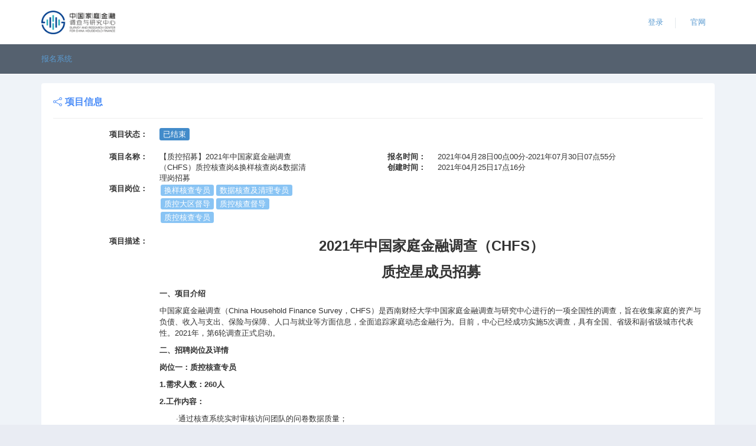

--- FILE ---
content_type: text/html; charset=utf-8
request_url: https://chfser.swufe.edu.cn/Auth/ProjectDetailed?ProjectID=120
body_size: 123537
content:
<!DOCTYPE html>
<!--[if IE 8]> <html lang="en" class="ie8 no-js"> <![endif]-->
<!--[if IE 9]> <html lang="en" class="ie9 no-js"> <![endif]-->
<!--[if !IE]><!-->
<html lang="en">
<!--<![endif]-->
<!-- BEGIN HEAD -->
<head>
    <title>项目详细</title>
    <meta charset="utf-8">
    <meta name="viewport" content="width=device-width, initial-scale=1.0">
    <meta http-equiv="X-UA-Compatible" content="IE=edge,Chrome=1" />
    <meta http-equiv="X-UA-Compatible" content="IE=9" />
    <meta name=renderer content=webkit>
    <meta content="" name="description" />
    <meta content="" name="author" />    <!-- BEGIN PACE PLUGIN FILES -->
    <link rel="icon" href="/favicon.ico" type="image/x-icon" />
    <!-- END PACE PLUGIN FILES -->
    <!-- BEGIN GLOBAL MANDATORY STYLES -->
    <link href="/Content/Plugins/metronic3.6.2/theme/assets/global/plugins/font-awesome/css/font-awesome.min.css" rel="stylesheet" type="text/css" />
    <link href="/Content/Plugins/metronic3.6.2/theme/assets/global/plugins/simple-line-icons/simple-line-icons.min.css" rel="stylesheet" type="text/css">
    <link href="/Content/Plugins/metronic3.6.2/theme/assets/global/plugins/bootstrap/css/bootstrap.min.css" rel="stylesheet" type="text/css">
    <link href="/Content/Plugins/metronic3.6.2/theme/assets/global/plugins/uniform/css/uniform.default.css" rel="stylesheet" type="text/css">
    <link href="/Content/Plugins/metronic3.6.2/theme/assets/global/plugins/bootstrap-switch/css/bootstrap-switch.min.css" rel="stylesheet" type="text/css" />
    <link href="/Content/Plugins/metronic3.6.2/theme/assets/global/plugins/bootstrap-toastr/toastr.min.css" rel="stylesheet" />
    <!-- END GLOBAL MANDATORY STYLES -->
    <!-- BEGIN PAGE LEVEL STYLES -->
    <!-- END PAGE LEVEL STYLES -->
    <!-- BEGIN THEME STYLES -->
    <link id="style_components" href="/Content/Plugins/metronic3.6.2/theme/assets/global/css/components-rounded.css" rel="stylesheet" type="text/css" />
    <link href="/Content/Plugins/metronic3.6.2/theme/assets/global/css/plugins.css" rel="stylesheet" type="text/css" />
    <link href="/Content/Plugins/metronic3.6.2/theme/assets/admin/layout3/css/layout.css" rel="stylesheet" type="text/css" />
    <link href="/Content/Plugins/metronic3.6.2/theme/assets/admin/layout3/css/themes/light.css" rel="stylesheet" type="text/css" />
    <link href="/Content/Plugins/metronic3.6.2/theme/assets/admin/layout3/css/custom.css" rel="stylesheet" />
    <link href="/Content/Plugins/metronic3.6.2/theme/assets/admin/layout3/css/chfslayout.css" rel="stylesheet" />
    
    <style type="text/css">
        .chfs-nav-a {
            padding: 10px 15px !important;
        }

            .chfs-nav-a:focus, .chfs-nav-a:hover {
                /*//text-decoration: underline !important;*/
                background-color: #3379b5 !important;
                padding: 10px 15px !important;
            }
    </style>

    <!-- END THEME STYLES -->
</head>
<!-- END HEAD -->
<!-- BEGIN BODY -->
<body class="page-header-fixed page-sidebar-closed-hide-logo ">
    <!-- BEGIN HEADER -->
    <div class="page-header">
        <!-- BEGIN HEADER TOP -->
        <div class="page-header-top">
            <div class="container">
                <!-- BEGIN LOGO -->
                <div class="page-logo">
                    <a href="/"><img src="/Content/Image/logo.png" alt="logo" class="logo-default" style="height:40px; margin-top:18px;"></a>
                </div>
                <!-- END LOGO -->
                <!-- BEGIN RESPONSIVE MENU TOGGLER -->
                
                <!-- END RESPONSIVE MENU TOGGLER -->
                <!-- BEGIN TOP NAVIGATION MENU -->
                <div class="top-menu">
                    <ul class="nav navbar-nav pull-right">
                        <!-- BEGIN NOTIFICATION RIGHT NAV -->
                        <li>
<a href="/Auth/Login">登录</a>
                        </li>
                        <li class="droddown dropdown-separator">
                            <span class="separator"></span>
                        </li>
                        <li class="dropdown dropdown-extended dropdown-dark dropdown-tasks" id="header_task_bar">
    <a href="https://chfs.swufe.edu.cn/">官网</a>
</li>

                        <!-- END NOTIFICATION RIGHT NAV -->
                    </ul>
                </div>
                <!-- END TOP NAVIGATION MENU -->
            </div>
        </div>
        <!-- END HEADER TOP -->
        <!-- BEGIN HEADER MENU -->
        <div style="display:block !important;color: #ffffff;background: #55616f !important">
            <div class="container">
                <div class="hor-menu">
                    <a style="line-height:50px;" href="/">
                        报名系统
                    </a>
                </div>
            </div>
        </div>
        <!-- END HEADER MENU -->
    </div>
    <!-- END HEADER -->
    <!-- BEGIN PAGE CONTAINER -->
    <div class="page-container">
        <!-- BEGIN PAGE CONTENT -->
        <div class="page-content">
            <div class="container">
                



<!-- BEGIN PAGE CONTENT INNER -->
<div class="row">
    <div class="col-md-12">
        <!-- Begin: life time stats -->
        <div class="portlet light">
            <div class="portlet-title tabbable-line">
                <div class="caption">
                    <i class="icon-share font-blue"></i>
                    <span class="caption-subject font-blue bold uppercase">项目信息</span>
                    <span class="caption-helper"></span>
                </div>
                <ul class="nav navbar-nav pull-right" style="margin-right:0 !important;margin-left:0 !important;">
                </ul>
            </div>
            <div class="portlet-body">
                <div class="row">
                    <div class=" col-lg-12">
                        <dl class="dl-horizontal">
                            <dt>项目状态：</dt>
                            <dd>
                                <span class="label label-primary">已结束</span>
                            </dd>
                        </dl>
                    </div>
                    <div class="col-lg-5">
                        <dl class="dl-horizontal">
                            <dt>项目名称：</dt>
                            <dd>【质控招募】2021年中国家庭金融调查（CHFS）质控核查岗&amp;换样核查岗&amp;数据清理岗招募</dd>
                            
                            <dt>项目岗位：</dt>
                            <dd>
                                        <div style="margin:2px; float:left;" class="label label-info">换样核查专员</div>
                                        <div style="margin:2px; float:left;" class="label label-info">数据核查及清理专员</div>
                                        <div style="margin:2px; float:left;" class="label label-info">质控大区督导</div>
                                        <div style="margin:2px; float:left;" class="label label-info">质控核查督导</div>
                                        <div style="margin:2px; float:left;" class="label label-info">质控核查专员</div>
                            </dd>
                        </dl>
                    </div>
                    <div class="col-lg-7" id="cluster_info">
                        <dl class="dl-horizontal">
                            <dt>报名时间：</dt>
                            <dd>2021年04月28日00点00分-2021年07月30日07点55分</dd>
                            <dt>创建时间：</dt>
                            <dd>2021年04月25日17点16分</dd>
                        </dl>
                    </div>
                    <div class="col-lg-12">
                        <dl class="dl-horizontal">
                            <dt>项目描述：</dt>
                            <dd>
                                
                                            
                                            
                                            
                                            
                                            
                                            
                                            
                                            
                                            
                                            
                                            
                                            
                                            
                                            
                                            
                                            
                                            
                                            
                                            
                                            
                                            
                                            
                                            
                                            
                                            
                                            
                                            
                                            
                                            
                                            
                                            
                                            
                                            
                                            
                                            
                                            
                                            
                                            
                                            
                                            
                                            
                                            
                                            
                                            <p class="MsoNormal" style="text-align:center;mso-pagination:widow-orphan" align="center"><b><span style="font-size: 18pt;" lang="EN-US">2021</span></b><b><span style="font-size: 18pt;">年中国家庭金融调查（<span lang="EN-US">CHFS</span>）<span lang="EN-US"><o:p></o:p></span></span></b></p>

<p class="MsoNormal" style="text-align:center;mso-pagination:widow-orphan" align="center"><b><span style="font-size: 18pt;">质控星成员招募</span></b><span style="font-size: 10.5pt; font-family: &quot;&amp;quot&quot;, serif;" lang="EN-US"><o:p></o:p></span></p>

<p class="MsoNormal" style="margin-bottom: 7.5pt; line-height: 14.65pt;" align="left"><b>一、项目介绍</b><span style="font-size: 10pt; font-family: &quot;&amp;quot&quot;, serif;" lang="EN-US"><o:p></o:p></span></p>

<p class="MsoNormal" style="margin-bottom: 7.5pt; line-height: 14.65pt;" align="left">中国家庭金融调查（<span lang="EN-US">China Household Finance Survey</span>，<span lang="EN-US">CHFS</span>）是西南财经大学中国家庭金融调查与研究中心进行的一项全国性的调查，旨在收集家庭的资产与负债、收入与支出、保险与保障、人口与就业等方面信息，全面追踪家庭动态金融行为。目前，中心已经成功实施<span lang="EN-US">5</span>次调查，具有全国、省级和副省级城市代表性。<span lang="EN-US">2021</span>年，第<span lang="EN-US">6</span>轮调查正式启动。<span lang="EN-US"><o:p></o:p></span></p>

<p class="MsoNormal" style="margin-bottom: 7.5pt; line-height: 14.65pt;" align="left"><b>二、招聘岗位及详情</b><span style="font-size: 10pt; font-family: &quot;&amp;quot&quot;, serif;" lang="EN-US"><o:p></o:p></span></p>

<p class="MsoNormal" style="margin-bottom: 7.5pt; line-height: 14.65pt;" align="left"><b>岗位一：质控核查专员</b><span style="font-size: 10pt; font-family: &quot;&amp;quot&quot;, serif;" lang="EN-US"><o:p></o:p></span></p>

<p class="MsoNormal" style="margin-bottom: 7.5pt; line-height: 14.65pt;" align="left"><b><span lang="EN-US">1.</span></b><b>需求人数：<span lang="EN-US">260</span>人</b><span style="font-size: 10pt; font-family: &quot;&amp;quot&quot;, serif;" lang="EN-US"><o:p></o:p></span></p>

<p class="MsoNormal" style="margin-bottom: 7.5pt; line-height: 14.65pt;" align="left"><b><span lang="EN-US">2.</span></b><b>工作内容：</b><span style="font-size: 10pt; font-family: &quot;&amp;quot&quot;, serif;" lang="EN-US"><o:p></o:p></span></p>

<p class="MsoNormal" style="margin-bottom: 7.5pt; text-indent: 21.25pt; line-height: 14.65pt;" align="left">·通过核查系统实时审核访问团队的问卷数据质量；<span style="font-size: 10pt; font-family: &quot;&amp;quot&quot;, serif;" lang="EN-US"><o:p></o:p></span></p>

<p class="MsoNormal" style="margin-bottom: 7.5pt; text-indent: 21.25pt; line-height: 14.65pt;" align="left">·整理核查发现的访问质量问题，及时反馈给前访员进行纠正；<span style="font-size: 10pt; font-family: &quot;&amp;quot&quot;, serif;" lang="EN-US"><o:p></o:p></span></p>

<p class="MsoNormal" style="margin-bottom: 7.5pt; text-indent: 21.25pt; line-height: 14.65pt;" align="left">·对受访户进行电话回访，确保调查的真实性。<span style="font-size: 10pt; font-family: &quot;&amp;quot&quot;, serif;" lang="EN-US"><o:p></o:p></span></p>

<p class="MsoNormal" style="margin-bottom: 7.5pt; line-height: 14.65pt;" align="left"><b><span lang="EN-US">3.</span></b><b>岗位要求：</b><span style="font-size: 10pt; font-family: &quot;&amp;quot&quot;, serif;" lang="EN-US"><o:p></o:p></span></p>

<p class="MsoNormal" style="margin-bottom: 7.5pt; text-indent: 21.25pt; line-height: 14.65pt;" align="left">·年满<span lang="EN-US">18</span>周岁的高校学生，学历不限，专业不限，对社会调查有激情者优先；<span style="font-size: 10pt; font-family: &quot;&amp;quot&quot;, serif;" lang="EN-US"><o:p></o:p></span></p>

<p class="MsoNormal" style="margin-bottom: 7.5pt; text-indent: 21.25pt; line-height: 14.65pt;" align="left">·能保证参加完整的培训、考核及质量控制工作；<span style="font-size: 10pt; font-family: &quot;&amp;quot&quot;, serif;" lang="EN-US"><o:p></o:p></span></p>

<p class="MsoNormal" style="margin-bottom: 7.5pt; text-indent: 21.25pt; line-height: 14.65pt;" align="left">·具有较强的数据敏感性、沟通能力，有较强的心理承受能力；<span style="font-size: 10pt; font-family: &quot;&amp;quot&quot;, serif;" lang="EN-US"><o:p></o:p></span></p>

<p class="MsoNormal" style="margin-bottom: 7.5pt; text-indent: 21.25pt; line-height: 14.65pt;" align="left">·熟练使用<span lang="EN-US">excel</span>、<span lang="EN-US">word</span>等办公软件；<span style="font-size: 10pt; font-family: &quot;&amp;quot&quot;, serif;" lang="EN-US"><o:p></o:p></span></p>

<p class="MsoNormal" style="margin-bottom: 7.5pt; text-indent: 21.25pt; line-height: 14.65pt;" align="left">·做事认真细致，诚信踏实，能吃苦耐劳，有责任心及团队意识；<span style="font-size: 10pt; font-family: &quot;&amp;quot&quot;, serif;" lang="EN-US"><o:p></o:p></span></p>

<p class="MsoNormal" style="margin-bottom: 7.5pt; text-indent: 21.25pt; line-height: 14.65pt;" align="left">·遵守并履行中国家庭金融调查项目组的各项规章制度。<span lang="EN-US"><o:p></o:p></span></p>

<p class="MsoNormal" style="margin-bottom: 7.5pt; line-height: 14.65pt;" align="left"><b><span lang="EN-US">4.</span></b><b>工作时间安排：</b><span style="font-size: 10pt; font-family: &quot;&amp;quot&quot;, serif;" lang="EN-US"><o:p></o:p></span></p>

<p class="MsoNormal" style="margin-bottom: 7.5pt; text-indent: 21.25pt; line-height: 14.65pt;" align="left"><span lang="EN-US">6</span>月初安排面试；<span lang="EN-US">7</span>月初<span lang="EN-US">-8</span>月底，多轮多次开展培训并上岗，工作周期1-1.5个月，每周上班时间根据工作进度灵活安排。<span style="font-size: 10pt; font-family: &quot;&amp;quot&quot;, serif;" lang="EN-US"><o:p></o:p></span></p><p class="MsoNormal" style="margin-bottom: 7.5pt; line-height: 14.65pt;" align="left"><span style="font-weight: 700;"><span lang="EN-US">5.面试、培训及工作安排</span></span><span style="font-weight: 700;">：</span><span style="font-size: 10pt; font-family: &quot;&amp;quot&quot;, serif;" lang="EN-US"><o:p></o:p></span></p><p class="MsoNormal" style="text-indent:18.6pt;mso-char-indent-count:1.77;
line-height:115%"><span style="mso-bidi-font-size:10.5pt;line-height:115%;
font-family:宋体">西财本校在读学生：校内线下的面试、培训及工作，培训在柳林校区，工作在柳林或光华校区。<span lang="EN-US"><o:p></o:p></span></span></p>

<p class="MsoNormal" style="text-indent:18.6pt;mso-char-indent-count:1.77;
line-height:115%"><span style="mso-bidi-font-size:10.5pt;line-height:115%;
font-family:宋体">西财今年毕业学生：校内线下面试，被录用后可选①：线下培训及工作，可选②：线上培训及工作；<span lang="EN-US"><o:p></o:p></span></span></p>

<p class="MsoNormal" style="text-indent:18.6pt;mso-char-indent-count:1.77;
line-height:115%"><span style="mso-bidi-font-size:10.5pt;line-height:115%;
font-family:宋体">外校学生：线上面试，被录用后可选①：线下培训及工作，可选②：线上培训及工作。<span lang="EN-US"><o:p></o:p></span></span></p>

<p class="MsoNormal" style="margin-bottom: 7.5pt; text-indent: 21.25pt; line-height: 14.65pt;" align="left"><span style="font-family: 宋体; font-size: 10.5pt;">备注：优先考虑可以参与线下工作的同学、已接种新冠疫苗并能提供证明的同学。</span></p>

<p class="MsoNormal" style="margin-bottom: 7.5pt; text-indent: 21.25pt; line-height: 14.65pt;" align="left"><span style="font-size: 10pt; font-family: &quot;&amp;quot&quot;, serif;" lang="EN-US">&nbsp;</span></p>

<p class="MsoNormal" style="margin-bottom: 7.5pt; line-height: 14.65pt;" align="left"><b>岗位二：质控核查督导</b><span style="font-size: 10pt; font-family: &quot;&amp;quot&quot;, serif;" lang="EN-US"><o:p></o:p></span></p>

<p class="MsoNormal" style="margin-bottom: 7.5pt; line-height: 14.65pt;" align="left"><b><span lang="EN-US">1.</span></b><b>需求人数：</b><span lang="EN-US">30-35</span>人<span style="font-size: 10pt; font-family: &quot;&amp;quot&quot;, serif;" lang="EN-US"><o:p></o:p></span></p>

<p class="MsoNormal" style="margin-bottom: 7.5pt; line-height: 14.65pt;" align="left"><b><span lang="EN-US">2.</span></b><b>工作内容：</b><span style="font-size: 10pt; font-family: &quot;&amp;quot&quot;, serif;" lang="EN-US"><o:p></o:p></span></p>

<p class="MsoNormal" style="margin-bottom: 7.5pt; text-indent: 21.25pt; line-height: 14.65pt;" align="left">·管理各省质控团队，带领团队对前端访问质量进行核查；<span style="font-size: 10pt; font-family: &quot;&amp;quot&quot;, serif;" lang="EN-US"><o:p></o:p></span></p>

<p class="MsoNormal" style="margin-bottom: 7.5pt; text-indent: 21.25pt; line-height: 14.65pt;" align="left">·对接访问督导，监督访问进度，协调组内工作安排，保证核查进度；<span style="font-size: 10pt; font-family: &quot;&amp;quot&quot;, serif;" lang="EN-US"><o:p></o:p></span></p>

<p class="MsoNormal" style="margin-bottom: 7.5pt; text-indent: 21.25pt; line-height: 14.65pt;" align="left">·开展团队建设，协助项目组进行团队管理。<span style="font-size: 10pt; font-family: &quot;&amp;quot&quot;, serif;" lang="EN-US"><o:p></o:p></span></p>

<p class="MsoNormal" style="margin-bottom: 7.5pt; line-height: 14.65pt;" align="left"><b><span lang="EN-US">3.</span></b><b>岗位要求：</b><span style="font-size: 10pt; font-family: &quot;&amp;quot&quot;, serif;" lang="EN-US"><o:p></o:p></span></p>

<p class="MsoNormal" style="margin-bottom: 7.5pt; text-indent: 21.25pt; line-height: 14.65pt;" align="left">满足质控核查专员岗位所有要求基础上，须为大二及以上的学生，有社会调查经验、学生社团经验者优先；<span lang="EN-US"><o:p></o:p></span></p>

<p class="MsoNormal" style="margin-bottom: 7.5pt; line-height: 14.65pt;" align="left"><b><span lang="EN-US">4.</span></b><b>工作时间安排：</b><span style="font-size: 10pt; font-family: &quot;&amp;quot&quot;, serif;" lang="EN-US"><o:p></o:p></span></p>

<p class="MsoNormal" style="margin-bottom: 7.5pt; text-indent: 21.25pt; line-height: 14.65pt;" align="left"><span lang="EN-US">6</span>月初安排面试；<span lang="EN-US">7</span>月初<span lang="EN-US">-8</span>月底，多轮多次开展培训并上岗，工作周期1-2个月，每周上班时间根据工作进度灵活安排。<span lang="EN-US"><o:p></o:p></span></p><p class="MsoNormal" style="margin-bottom: 7.5pt; line-height: 14.65pt;" align="left"><span style="font-weight: 700;"><span lang="EN-US">5</span></span><span style="font-weight: 700;"><span lang="EN-US">.面试、培训及工作安排</span></span><span style="font-weight: 700;">：</span></p><p class="MsoNormal" style="text-indent:18.6pt;mso-char-indent-count:1.77;
line-height:115%"><span style="mso-bidi-font-size:10.5pt;line-height:115%;
font-family:宋体">西财本校在读学生：校内线下的面试、培训及工作。<span lang="EN-US"><o:p></o:p></span></span></p>

<p class="MsoNormal" style="text-indent:18.6pt;mso-char-indent-count:1.77;
line-height:115%"><span style="mso-bidi-font-size:10.5pt;line-height:115%;
font-family:宋体">西财今年毕业学生：校内线下面试，被录用后要求参与：线下培训及工作；<span lang="EN-US"><o:p></o:p></span></span></p>

<p class="MsoNormal" style="text-indent:18.6pt;mso-char-indent-count:1.77;
line-height:115%"><span style="mso-bidi-font-size:10.5pt;line-height:115%;
font-family:宋体">外校学生：线上面试，被录用后要求参与：线下培训及工作。<span lang="EN-US"><o:p></o:p></span></span></p>

<p class="MsoNormal" style="margin-bottom: 7.5pt; text-indent: 21.25pt; line-height: 14.65pt;" align="left"><span style="font-family: 宋体; text-indent: 18.6pt;">备注：只考虑可以参与线下培训及工作的同学、已接种新冠疫苗并能提供证明的同学。</span></p>

<p class="MsoNormal" style="margin-bottom: 7.5pt; text-indent: 21.25pt; line-height: 14.65pt;" align="left"><span lang="EN-US">&nbsp;</span></p>

<p class="MsoNormal" style="margin-bottom: 7.5pt; line-height: 14.65pt;" align="left"><b>岗位三：</b><span style="font-size: 10pt; font-family: &quot;&amp;quot&quot;, serif;" lang="EN-US"><o:p></o:p></span></p>

<p class="MsoNormal" style="margin-bottom: 7.5pt; line-height: 14.65pt;" align="left"><b>换样核查专员（已招满）</b></p>

<p class="MsoNormal" style="margin-bottom: 7.5pt; line-height: 14.65pt;" align="left"><b><span lang="EN-US">1.</span></b><b>需求人数：</b><span lang="EN-US">21</span>人<span style="font-size: 10pt; font-family: &quot;&amp;quot&quot;, serif;" lang="EN-US"><o:p></o:p></span></p>

<p class="MsoNormal" style="margin-bottom: 7.5pt; line-height: 14.65pt;" align="left"><b><span lang="EN-US">2.</span></b><b>工作内容：</b><span style="font-size: 10pt; font-family: &quot;&amp;quot&quot;, serif;" lang="EN-US"><o:p></o:p></span></p>

<p class="MsoNormal" style="margin-bottom: 7.5pt; text-indent: 21.25pt; line-height: 14.65pt;" align="left">·通过核查系统实时审核访员换样申请，及时通过或拒绝换样；<span lang="EN-US"><o:p></o:p></span></p>

<p class="MsoNormal" style="margin-bottom: 7.5pt; text-indent: 21.25pt; line-height: 14.65pt;" align="left">·及时与访员沟通，确认有疑问的接触情况；<span lang="EN-US"><o:p></o:p></span></p>

<p class="MsoNormal" style="margin-bottom: 7.5pt; text-indent: 21.25pt; line-height: 14.65pt;" align="left">·及时指导及纠正访员不规范的接触行为<span lang="EN-US"><o:p></o:p></span></p>

<p class="MsoNormal" style="margin-bottom: 7.5pt; line-height: 14.65pt;" align="left"><b><span lang="EN-US">3.</span></b><b>岗位要求：</b><span style="font-size: 10pt; font-family: &quot;&amp;quot&quot;, serif;" lang="EN-US"><o:p></o:p></span></p>

<p class="MsoNormal" style="margin-bottom: 7.5pt; text-indent: 21.25pt; line-height: 14.65pt;" align="left">满足质控核查专员岗位所有要求。<span lang="EN-US"><o:p></o:p></span></p>

<p class="MsoNormal" style="margin-bottom: 7.5pt; line-height: 14.65pt;" align="left"><b><span lang="EN-US">4.</span></b><b>工作时间安排：</b><span style="font-size: 10pt; font-family: &quot;&amp;quot&quot;, serif;" lang="EN-US"><o:p></o:p></span></p>

<p class="MsoNormal" style="margin-bottom: 7.5pt; text-indent: 21.25pt; line-height: 14.65pt;" align="left"><span lang="EN-US">6</span>月初安排面试；<span lang="EN-US">7</span>月初<span lang="EN-US">-8</span>月底，培训后上岗，工作周期约<span lang="EN-US">2</span>个月，每周上班时间根据工作进度灵活安排。<span lang="EN-US"><o:p></o:p></span></p><p class="MsoNormal" style="margin-bottom: 7.5pt; line-height: 14.65pt;" align="left"><span style="font-weight: 700;"><span lang="EN-US">5</span></span><span style="font-weight: 700;"><span lang="EN-US">.面试、培训及工作安排</span></span><span style="font-weight: 700;">：</span></p><p class="MsoNormal" style="text-indent: 18.6pt; line-height: 14.95px;"><span style="line-height: 14.95px; font-family: 宋体;">西财本校在读学生：校内线下的面试、培训及工作。<span lang="EN-US"><o:p></o:p></span></span></p><p class="MsoNormal" style="text-indent: 18.6pt; line-height: 14.95px;"><span style="line-height: 14.95px; font-family: 宋体;">西财今年毕业学生：校内线下面试，被录用后要求参与：线下培训及工作；<span lang="EN-US"><o:p></o:p></span></span></p><p class="MsoNormal" style="text-indent: 18.6pt; line-height: 14.95px;"><span style="line-height: 14.95px; font-family: 宋体;">外校学生：线上面试，被录用后要求参与：线下培训及工作。<span lang="EN-US"><o:p></o:p></span></span></p><p class="MsoNormal" style="margin-bottom: 7.5pt; text-indent: 21.25pt; line-height: 14.65pt;" align="left"><span style="font-family: 宋体; text-indent: 18.6pt;">备注：只考虑可以参与线下培训及工作的同学、已接种新冠疫苗并能提供证明的同学。</span></p>

<p class="MsoNormal" style="margin-bottom: 7.5pt; text-indent: 21.25pt; line-height: 14.65pt;" align="left"><span style="font-size: 10pt; font-family: &quot;&amp;quot&quot;, serif;" lang="EN-US">&nbsp;</span></p>

<p class="MsoNormal" style="margin-bottom: 7.5pt; line-height: 14.65pt;" align="left"><b>岗位四：</b><span style="font-size: 10pt; font-family: &quot;&amp;quot&quot;, serif;" lang="EN-US"><o:p></o:p></span></p>

<p class="MsoNormal" style="margin-bottom: 7.5pt; line-height: 14.65pt;" align="left"><b>数据核查及清理专员（已招满）</b><span style="font-size: 10pt; font-family: &quot;&amp;quot&quot;, serif;" lang="EN-US"><o:p></o:p></span></p>

<p class="MsoNormal" style="margin-bottom: 7.5pt; line-height: 14.65pt;" align="left"><b><span lang="EN-US">1.</span></b><b>需求人数：</b><span lang="EN-US">3-5</span>人<span style="font-size: 10pt; font-family: &quot;&amp;quot&quot;, serif;" lang="EN-US"><o:p></o:p></span></p>

<p class="MsoNormal" style="margin-bottom: 7.5pt; line-height: 14.65pt;" align="left"><b><span lang="EN-US">2.</span></b><b>工作内容：</b><span style="font-size: 10pt; font-family: &quot;&amp;quot&quot;, serif;" lang="EN-US"><o:p></o:p></span></p>

<p class="MsoNormal" style="margin-bottom: 7.5pt; text-indent: 21.25pt; line-height: 14.65pt;" align="left">·通过统计软件对调查数据进行检验分析，及时筛查异常值及异常样本；<span style="font-size: 10pt; font-family: &quot;&amp;quot&quot;, serif;" lang="EN-US"><o:p></o:p></span></p>

<p class="MsoNormal" style="margin-bottom: 7.5pt; text-indent: 21.25pt; line-height: 14.65pt;" align="left">·向核查督导反馈异常信息，并记录核查反馈情况；<span style="font-size: 10pt; font-family: &quot;&amp;quot&quot;, serif;" lang="EN-US"><o:p></o:p></span></p>

<p class="MsoNormal" style="margin-bottom: 7.5pt; text-indent: 21.25pt; line-height: 14.65pt;" align="left">·对调查数据开展数据转码、异常值修正、缺失值插补等清理工作；<span style="font-size: 10pt; font-family: &quot;&amp;quot&quot;, serif;" lang="EN-US"><o:p></o:p></span></p>

<p class="MsoNormal" style="margin-bottom: 7.5pt; text-indent: 21.25pt; line-height: 14.65pt;" align="left">·对数据整体质量情况进行初步评估。<span style="font-size: 10pt; font-family: &quot;&amp;quot&quot;, serif;" lang="EN-US"><o:p></o:p></span></p>

<p class="MsoNormal" style="margin-bottom: 7.5pt; line-height: 14.65pt;" align="left"><b><span lang="EN-US">3.</span></b><b>岗位要求：</b><span style="font-size: 10pt; font-family: &quot;&amp;quot&quot;, serif;" lang="EN-US"><o:p></o:p></span></p>

<p class="MsoNormal" style="margin-bottom: 7.5pt; text-indent: 21.25pt; line-height: 14.65pt;" align="left">满足质控核查专员岗位所有要求基础上，要求能熟练使用<span lang="EN-US">stata</span>、<span lang="EN-US">sas</span>、<span lang="EN-US">R</span>或其他至少一门统计软件<span style="text-indent: 21.25pt;">。</span></p>

<p class="MsoNormal" style="margin-bottom: 7.5pt; line-height: 14.65pt;" align="left"><b><span lang="EN-US">4.</span></b><b>工作时间安排：</b><span style="font-size: 10pt; font-family: &quot;&amp;quot&quot;, serif;" lang="EN-US"><o:p></o:p></span></p>

<p class="MsoNormal" style="margin-bottom: 7.5pt; text-indent: 21.25pt; line-height: 14.65pt;" align="left"><span lang="EN-US">6</span>月初安排面试；<span lang="EN-US">7</span>月初<span lang="EN-US">-9</span>月初，培训后上岗，工作周期约<span lang="EN-US">2</span>个月。</p><p class="MsoNormal" style="margin-bottom: 7.5pt; line-height: 14.65pt;" align="left"><span style="font-weight: 700;"><span lang="EN-US">5</span></span><span style="font-weight: 700;"><span lang="EN-US">.面试、培训及工作安排</span></span><span style="font-weight: 700;">：</span></p><p class="MsoNormal" style="text-indent: 18.6pt; line-height: 14.95px;"><span style="line-height: 14.95px; font-family: 宋体;">西财本校在读学生：校内线下的面试、培训及工作。<span lang="EN-US"><o:p></o:p></span></span></p><p class="MsoNormal" style="text-indent: 18.6pt; line-height: 14.95px;"><span style="line-height: 14.95px; font-family: 宋体;">西财今年毕业学生：校内线下面试，被录用后要求参与：线下培训及工作；<span lang="EN-US"><o:p></o:p></span></span></p><p class="MsoNormal" style="text-indent: 18.6pt; line-height: 14.95px;"><span style="line-height: 14.95px; font-family: 宋体;">外校学生：线上面试，被录用后要求参与：线下培训及工作。<span lang="EN-US"><o:p></o:p></span></span></p><p class="MsoNormal" style="margin-bottom: 7.5pt; text-indent: 21.25pt; line-height: 14.65pt;" align="left"><span style="font-family: 宋体; text-indent: 18.6pt;">备注：只考虑可以参与线下培训及工作的同学、已接种新冠疫苗并能提供证明的同学。</span></p><p class="MsoNormal" style="margin-bottom: 7.5pt; text-indent: 21.25pt; line-height: 14.65pt;" align="left"><br></p><p class="MsoNormal" style="margin-bottom: 7.5pt; line-height: 14.65pt;" align="left"><span style="font-weight: 700;">岗位五：</span><span style="font-size: 10pt; font-family: &quot;&amp;quot&quot;, serif;" lang="EN-US"><o:p></o:p></span></p><p class="MsoNormal" style="margin-bottom: 7.5pt; line-height: 14.65pt;" align="left"><span style="font-weight: 700;">质控大区督导（已招满）</span><span style="font-size: 10pt; font-family: &quot;&amp;quot&quot;, serif;" lang="EN-US"><o:p></o:p></span></p><p class="MsoNormal" style="margin-bottom: 7.5pt; line-height: 14.65pt;" align="left"><span style="font-weight: 700;"><span lang="EN-US">1.</span></span><span style="font-weight: 700;">需求人数：6</span>人<span style="font-size: 10pt; font-family: &quot;&amp;quot&quot;, serif;" lang="EN-US"><o:p></o:p></span></p><p class="MsoNormal" style="margin-bottom: 7.5pt; line-height: 14.65pt;" align="left"><span style="font-weight: 700;"><span lang="EN-US">2.</span></span><span style="font-weight: 700;">工作内容：</span><span style="font-size: 10pt; font-family: &quot;&amp;quot&quot;, serif;" lang="EN-US"><o:p></o:p></span></p><p class="MsoNormal" style="margin-bottom: 7.5pt; text-indent: 21.25pt; line-height: 14.65pt;" align="left">·<span style="font-family: 微软雅黑; color: black;">1</span><span style="font-family: 微软雅黑; color: black;">、</span><span style="background-color: rgb(255, 255, 255);"><span style="font-family: 微软雅黑; color: black; background-image: initial; background-position: initial; background-size: initial; background-repeat: initial; background-attachment: initial; background-origin: initial; background-clip: initial;">核查结果终审</span><span style="font-family: 微软雅黑; color: black;">：确定</span><span style="font-family: 微软雅黑; color: black;">数据修正最终版本。</span></span></p>

<p style="line-height: 90%; margin-top: 0pt; margin-bottom: 7.56pt; margin-left: 0in; direction: ltr; unicode-bidi: embed; vertical-align: baseline;"><span style="background-color: rgb(255, 255, 255);"><span style="font-family:微软雅黑;mso-ascii-font-family:微软雅黑;mso-fareast-font-family:
微软雅黑;mso-bidi-theme-font:minor-bidi;color:black;mso-color-index:13;mso-font-kerning:
12.0pt;language:en-US;mso-style-textfill-type:solid;mso-style-textfill-fill-themecolor:
dark1;mso-style-textfill-fill-color:black;mso-style-textfill-fill-alpha:100.0%;
mso-style-textfill-fill-colortransforms:&quot;sato=0 lumo=0&quot;">&nbsp; &nbsp; &nbsp; &nbsp;·2</span><span style="font-family:微软雅黑;mso-ascii-font-family:微软雅黑;mso-fareast-font-family:
微软雅黑;mso-bidi-theme-font:minor-bidi;color:black;mso-color-index:13;mso-font-kerning:
12.0pt;language:zh-CN;mso-style-textfill-type:solid;mso-style-textfill-fill-themecolor:
dark1;mso-style-textfill-fill-color:black;mso-style-textfill-fill-alpha:100.0%;
mso-style-textfill-fill-colortransforms:&quot;sato=0 lumo=0&quot;">、</span><span style="font-family: 微软雅黑; color: black; background-image: initial; background-position: initial; background-size: initial; background-repeat: initial; background-attachment: initial; background-origin: initial; background-clip: initial;">无效样本补充</span><span style="font-family:微软雅黑;mso-ascii-font-family:微软雅黑;mso-fareast-font-family:
微软雅黑;mso-bidi-theme-font:minor-bidi;color:black;mso-color-index:13;mso-font-kerning:
12.0pt;language:zh-CN;mso-style-textfill-type:solid;mso-style-textfill-fill-themecolor:
dark1;mso-style-textfill-fill-color:black;mso-style-textfill-fill-alpha:100.0%;
mso-style-textfill-fill-colortransforms:&quot;sato=0 lumo=0&quot;">：</span><span style="font-family:微软雅黑;mso-ascii-font-family:微软雅黑;mso-fareast-font-family:
微软雅黑;mso-bidi-theme-font:minor-bidi;color:black;mso-color-index:13;mso-font-kerning:
12.0pt;language:zh-CN;mso-style-textfill-type:solid;mso-style-textfill-fill-themecolor:
dark1;mso-style-textfill-fill-color:black;mso-style-textfill-fill-alpha:100.0%;
mso-style-textfill-fill-colortransforms:&quot;sato=0 lumo=0&quot;">对无效样本跟</span><span style="font-family:微软雅黑;mso-ascii-font-family:微软雅黑;mso-fareast-font-family:
微软雅黑;mso-bidi-theme-font:minor-bidi;color:black;mso-color-index:13;mso-font-kerning:
12.0pt;language:zh-CN;mso-style-textfill-type:solid;mso-style-textfill-fill-themecolor:
dark1;mso-style-textfill-fill-color:black;mso-style-textfill-fill-alpha:100.0%;
mso-style-textfill-fill-colortransforms:&quot;sato=0 lumo=0&quot;">督导核实后，确定是否补样。</span></span></p>

<p class="MsoNormal" style="margin-bottom: 7.5pt; text-indent: 21.25pt; line-height: 14.65pt;" align="left"><span style="background-color: rgb(255, 255, 255);"><span style="font-family: 微软雅黑; color: black;">·3</span><span style="font-family: 微软雅黑; color: black;">、</span><span style="font-family: 微软雅黑; color: black; background-image: initial; background-position: initial; background-size: initial; background-repeat: initial; background-attachment: initial; background-origin: initial; background-clip: initial;">核查结果反馈给执行大区督导。</span></span></p><p class="MsoNormal" style="margin-bottom: 7.5pt; line-height: 14.65pt;" align="left"><span style="font-weight: 700;"><span lang="EN-US">3.</span></span><span style="font-weight: 700;">岗位要求：</span><span style="font-size: 10pt; font-family: &quot;&amp;quot&quot;, serif;" lang="EN-US"><o:p></o:p></span></p><p class="MsoNormal" style="margin-bottom: 7.5pt; text-indent: 21.25pt; line-height: 14.65pt;" align="left">·满足质控核查专员岗位所有要求；<span style="font-size: 10pt; font-family: &quot;&amp;quot&quot;, serif;" lang="EN-US"><o:p></o:p></span></p><p class="MsoNormal" style="margin-bottom: 7.5pt; text-indent: 21.25pt; line-height: 14.65pt;" align="left">·<span style="text-indent: 28.3333px;">须为大三及以上年级学生；</span></p><p class="MsoNormal" style="margin-bottom: 7.5pt; text-indent: 21.25pt; line-height: 14.65pt;" align="left"><span style="text-indent: 28.3333px;">·</span><span style="text-indent: 28.3333px;">有社会调查经验、学生社团或其他工作经验者优先。</span></p><p class="MsoNormal" style="margin-bottom: 7.5pt; line-height: 14.65pt;" align="left"><span style="font-weight: 700;"><span lang="EN-US">4.</span></span><span style="font-weight: 700;">工作时间安排：</span><span style="font-size: 10pt; font-family: &quot;&amp;quot&quot;, serif;" lang="EN-US"><o:p></o:p></span></p><p class="MsoNormal" style="margin-bottom: 7.5pt; text-indent: 21.25pt; line-height: 14.65pt;" align="left"><span lang="EN-US">6</span>月初安排面试；一经录用立即培训后上岗，工作周期约<span lang="EN-US">3</span>个月。</p><p class="MsoNormal" style="margin-bottom: 7.5pt; line-height: 14.65pt;" align="left"><span style="font-weight: 700;"><span lang="EN-US">5</span></span><span style="font-weight: 700;"><span lang="EN-US">.面试、培训及工作安排</span></span><span style="font-weight: 700;">：</span></p><p class="MsoNormal" style="text-indent: 18.6pt; line-height: 14.95px;"><span style="line-height: 14.95px; font-family: 宋体;">西财本校在读学生：校内线下的面试、培训及工作。<span lang="EN-US"><o:p></o:p></span></span></p><p class="MsoNormal" style="text-indent: 18.6pt; line-height: 14.95px;"><span style="line-height: 14.95px; font-family: 宋体;">西财今年毕业学生：校内线下面试，被录用后要求参与：线下培训及工作；<span lang="EN-US"><o:p></o:p></span></span></p><p class="MsoNormal" style="text-indent: 18.6pt; line-height: 14.95px;"><span style="line-height: 14.95px; font-family: 宋体;">外校学生：线上面试，被录用后要求参与：线下培训及工作。<span lang="EN-US"><o:p></o:p></span></span></p><p class="MsoNormal" style="margin-bottom: 7.5pt; text-indent: 21.25pt; line-height: 14.65pt;" align="left"><span style="font-family: 宋体; text-indent: 18.6pt;">备注：只考虑可以参与线下培训及工作的同学、已接种新冠疫苗并能提供证明的同学。</span></p>

<p class="MsoNormal" style="margin-bottom: 7.5pt; line-height: 14.65pt;" align="left"><b><span lang="EN-US">&nbsp;</span></b>&nbsp;</p>

<p class="MsoNormal" style="margin-bottom: 7.5pt; line-height: 14.65pt;" align="left"><b>三、岗位待遇<span lang="EN-US"><o:p></o:p></span></b></p>

<p class="MsoNormal" style="margin-bottom: 7.5pt; text-indent: 21.25pt; line-height: 14.65pt;" align="left"><span lang="EN-US">1.</span>有竞争力的工资：<span lang="EN-US"><o:p></o:p></span></p>

<p class="MsoNormal" style="margin-bottom: 7.5pt; text-indent: 21.25pt; line-height: 14.65pt;" align="left">&nbsp; &nbsp;质控核查专员、换样核查专员：<span lang="EN-US">80-100</span>元<span lang="EN-US">/</span>天；<span lang="EN-US"><o:p></o:p></span></p>

<p class="MsoNormal" style="margin-bottom: 7.5pt; text-indent: 21.25pt; line-height: 14.65pt;" align="left">&nbsp; &nbsp;质控核查督导、数据核查及清理专员：<span lang="EN-US">100-120</span>元<span lang="EN-US">/</span>天；<span lang="EN-US"><o:p></o:p></span></p><p class="MsoNormal" style="margin-bottom: 7.5pt; text-indent: 21.25pt; line-height: 14.65pt;" align="left">&nbsp; &nbsp;质控大区督导：150-200元/天。</p>

<p class="MsoNormal" style="margin-bottom: 7.5pt; text-indent: 21.25pt; line-height: 14.65pt;" align="left"><span lang="EN-US">2.</span>中国家庭金融调查与研究中心出具的<span lang="EN-US">“</span>实习证明<span lang="EN-US">”</span>，对工作优秀者另颁发证书及奖品。<span lang="EN-US"><o:p></o:p></span></p>

<p class="MsoNormal" style="margin-bottom: 7.5pt; text-indent: 21.25pt; line-height: 14.65pt;" align="left"><span lang="EN-US">3.将为</span>工作期间免费保险、高温实物补贴。<span lang="EN-US"><o:p></o:p></span></p><p class="MsoNormal" style="margin-bottom: 7.5pt; text-indent: 21.25pt; line-height: 14.65pt;" align="left">4.将为符合条件的西财学生提供“三下乡”及社会实践的双重认证。</p>

<p class="MsoNormal" style="margin-bottom: 7.5pt; line-height: 14.65pt;" align="left"><b><span lang="EN-US">&nbsp;</span></b></p>

<p class="MsoNormal" style="margin-bottom: 7.5pt; line-height: 14.65pt;" align="left"><b>四、报名方式<span lang="EN-US"><o:p></o:p></span></b></p>

<p class="MsoNormal" style="margin-bottom:15.6pt;mso-para-margin-bottom:1.0gd;
text-indent:28.3pt;mso-char-indent-count:2.36;line-height:125%"><span style="line-height: 125%;">即日起至<span lang="EN-US">2021</span>年6月，登录</span>“中国家庭金融调查与研究中心”官网点击页面右上角“点我报名”<span lang="EN-US"><a href="http://chfser.swufe.edu.cn/">https://chfser.swufe.edu.cn/Auth/ProjectDetailed?ProjectID=120</a><o:p></o:p></span></p>

<p class="MsoNormal" style="margin-bottom:15.6pt;mso-para-margin-bottom:1.0gd;
text-indent:28.3pt;mso-char-indent-count:2.36;line-height:125%">或扫码报名<span lang="EN-US"><o:p></o:p></span></p>

<p class="MsoNormal" style="margin-bottom:15.6pt;mso-para-margin-bottom:1.0gd;
text-indent:28.3pt;mso-char-indent-count:2.36;line-height:125%"><img src="[data-uri]" alt="" style="width: 385.25px;"><br></p>

<p class="MsoNormal" style="margin-bottom: 7.5pt; line-height: 14.65pt;" align="left"><b>五、联系我们</b></p>

<p class="MsoNormal" style="margin-bottom: 7.5pt; text-indent: 21.25pt; line-height: 14.65pt;" align="left"><span style="text-indent: 21.25pt;">·如有疑问可在工作日联系</span><span style="text-indent: 21.25pt;" lang="EN-US">028-87352497</span><span style="text-indent: 21.25pt;">马老师
黄老师</span><br></p>

<p class="MsoNormal" style="margin-bottom: 7.5pt; text-indent: 21.25pt; line-height: 14.65pt;" align="left">&nbsp;邮箱：<span lang="EN-US"><a href="mailto:malang@chfs.cn">malang@chfs.cn</a></span>，<span lang="EN-US">huangyuqin@chfs.cn</span><span lang="EN-US"><o:p></o:p></span></p><p class="MsoNormal" style="margin-bottom: 7.5pt; text-indent: 21.25pt; line-height: 14.65pt;" align="left"><span lang="EN-US"><span style="text-indent: 28.3333px;">·欢迎加入</span><span style="text-indent: 28.3333px;" lang="EN-US">“</span><span style="text-indent: 28.3333px;">家金质控</span><span style="text-indent: 28.3333px;" lang="EN-US">”QQ</span><span style="text-indent: 28.3333px;">群互相</span><span style="text-indent: 28.3333px;">交流：</span><br></span></p><p class="MsoNormal" style="margin-bottom: 7.5pt; text-indent: 21.25pt; line-height: 14.65pt;" align="left"><span lang="EN-US"><span style="text-indent: 28.3333px;"><img src="[data-uri]" style="width: 238px;"><br></span></span></p><p class="MsoNormal" style="margin-bottom: 7.5pt; text-indent: 21.25pt; line-height: 14.65pt;" align="left"><span lang="EN-US"><span style="text-indent: 28.3333px;">·登录官网后可在招募页面左下角下载查看“常见问题答疑”</span></span></p><p class="MsoNormal" style="margin-bottom: 7.5pt; text-indent: 21.25pt; line-height: 14.65pt;" align="left"><span lang="EN-US"><br></span></p>
                                            
                                        
                                        
                                        
                                        
                                        
                                        
                                        
                                        
                                        
                                        
                                        
                                        
                                        
                                        
                                        
                                        
                                        
                                        
                                        
                                        
                                        
                                        
                                        
                                        
                                        
                                        
                                        
                                        
                                        
                                        
                                        
                                        
                                        
                                        
                                        
                                        
                                        
                                        
                                        
                                        
                                        
                                        
                                        
                                        
                                        
                            </dd>
                        </dl>
                    </div>
                </div>
            </div>
        </div>
        <!-- End: life time stats -->
    </div>
</div>
<!-- END PAGE CONTENT INNER -->

            </div>
        </div>
        <!-- END PAGE CONTENT -->
    </div>
    <!-- END PAGE CONTAINER -->

    <div class="page-prefooter" style="background: #48525e;color: #a2abb7">
    <div class="row" style="margin:0;">
        <div class="col-md-offset-1 col-md-2 ">
            <div style="text-align:center; display:none;">
               
            </div>
        </div>
        <div class="col-md-2 hidden">
            <div style="text-align:center; display:none;">
               
            </div>
        </div>
        <div class="col-md-2 text-center">
            <h1 class="font-blue">联系我们</h1>
            <p>
                执行部 028-87354430
            </p>
        </div>
        <div class="col-md-3 text-center">
            <h1 class="font-blue">关于我们</h1>
            <p>
                中国家庭金融调查与研究中心-报名系统
            </p>
        </div>
    </div>
    <div class="row" style="margin:0;">
        <div class="col-md-4 col-md-offset-3 text-center">
            <h5>&nbsp;</h5>
            <p>
                2017 &copy; CHFS. All Rights Reserved.
            </p>
        </div>
    </div>
</div>


    <div class="scroll-to-top">
        <i class="icon-arrow-up"></i>
    </div>
</body>
</html>

<!-- END FOOTER -->
<!-- BEGIN JAVASCRIPTS(Load javascripts at bottom, this will reduce page load time) -->
<!-- BEGIN CORE PLUGINS -->
<!--[if lt IE 9]>
<script src="~/Content/Plugins/metronic3.6.2/theme/assets/global/plugins/respond.min.js"></script>
<script src="~/Content/Plugins/metronic3.6.2/theme/assets/global/plugins/excanvas.min.js"></script>
<![endif]-->
<script src="/Content/Plugins/metronic3.6.2/theme/assets/global/plugins/jquery.min.js" type="text/javascript"></script>
<script src="/Content/Plugins/metronic3.6.2/theme/assets/global/plugins/jquery-migrate.min.js" type="text/javascript"></script>
<!-- IMPORTANT! Load jquery-ui.min.js before bootstrap.min.js to fix bootstrap tooltip conflict with jquery ui tooltip -->
<script src="/Content/Plugins/metronic3.6.2/theme/assets/global/plugins/jquery-ui/jquery-ui.min.js" type="text/javascript"></script>
<script src="/Content/Plugins/metronic3.6.2/theme/assets/global/plugins/bootstrap/js/bootstrap.min.js" type="text/javascript"></script>
<script src="/Content/Plugins/metronic3.6.2/theme/assets/global/plugins/bootstrap-hover-dropdown/bootstrap-hover-dropdown.min.js" type="text/javascript"></script>
<script src="/Content/Plugins/metronic3.6.2/theme/assets/global/plugins/jquery-slimscroll/jquery.slimscroll.min.js" type="text/javascript"></script>
<script src="/Content/Plugins/metronic3.6.2/theme/assets/global/plugins/jquery.blockui.min.js" type="text/javascript"></script>
<script src="/Content/Plugins/metronic3.6.2/theme/assets/global/plugins/jquery.cokie.min.js" type="text/javascript"></script>
<script src="/Content/Plugins/metronic3.6.2/theme/assets/global/plugins/uniform/jquery.uniform.min.js" type="text/javascript"></script>
<script src="/Content/Plugins/metronic3.6.2/theme/assets/global/plugins/bootstrap-switch/js/bootstrap-switch.min.js" type="text/javascript"></script>
<!-- END CORE PLUGINS -->
<!-- BEGIN PAGE LEVEL SCRIPTS -->
<script src="/Content/Plugins/metronic3.6.2/theme/assets/global/plugins/jstree/dist/jstree.min.js"></script>
<!-- END PAGE LEVEL SCRIPTS -->
<script src="/Content/Plugins/metronic3.6.2/theme/assets/global/scripts/metronic.js" type="text/javascript"></script>
<script src="/Content/Plugins/metronic3.6.2/theme/assets/admin/layout3/scripts/layout.js" type="text/javascript"></script>
<script src="/Content/Plugins/metronic3.6.2/theme/assets/admin/layout3/scripts/demo.js" type="text/javascript"></script>

<script src="/Content/Plugins/metronic3.6.2/theme/assets/global/plugins/bootstrap-toastr/toastr.min.js"></script>
<script src="/Content/Plugins/jquery.nicescroll/jquery.nicescroll.min.js"></script>
<script>
    jQuery(document).ready(function () {
        //页面滚动条
        $("body").niceScroll({
            cursorborder: "1",// 滚动条边框大小
            cursorcolor: "rgba(204, 204, 204, 0.87)",
            cursorborderradius: 4,// 滚动条是否圆角大小
            boxzoom: true,
            horizrailenabled: false,
            autohidemode: "leave",
            cursorwidth: 10,
        });
        // initiate layout and plugins
        Metronic.init(); // init metronic core components
        Layout.init(); // init current layout
        Demo.init(); // init demo features

        //重写alert
        /* error: 'error',
         * info: 'info',
         * success: 'success',
         * warning: 'warning'
         */
        window.alert = function (message, title, toasttype, position) {
            //title = !title ? "提示" : title;
            toasttype = !toasttype ? "success" : toasttype;
            position = !position ? "toast-top-right" : position;
            toastr.options = {
                "closeButton": true,
                "debug": false,
                "newestOnTop": true,
                "progressBar": true,
                "positionClass": position,
                "preventDuplicates": false,
                "onclick": null,
                "showDuration": "300",
                "hideDuration": "1000",
                "timeOut": "5000",
                "extendedTimeOut": "1000",
                "showEasing": "swing",
                "hideEasing": "linear",
                "showMethod": "fadeIn",
                "hideMethod": "fadeOut"
            };
            toastr[toasttype](message || "not message", title);
        }
        var hm = document.createElement("script");
        hm.src = "https://hm.baidu.com/hm.js?3a0a7d4f0e0254488612db752794f00f";
        var s = document.getElementsByTagName("script")[0];
        s.parentNode.insertBefore(hm, s);
    });
</script>



--- FILE ---
content_type: text/css
request_url: https://chfser.swufe.edu.cn/Content/Plugins/metronic3.6.2/theme/assets/global/css/components-rounded.css
body_size: 46822
content:
/*********************************
 METRONIC ROUNDED STYLE COMPONENTS 
*********************************/
/***
General reset
***/
/* Set default body */
body {
  color: #333333;
  font-family: "Open Sans", sans-serif;
  padding: 0px !important;
  margin: 0px !important;
  font-size: 13px;
  direction: ltr;
}

/*
 Internet Explorer 10 doesn't differentiate device width from viewport width, and thus doesn't 
 properly apply the media queries in Bootstrap's CSS. To address this, 
 you can optionally include the following CSS and JavaScript to work around this problem until Microsoft issues a fix.
*/
@-webkit-viewport {
  width: device-width;
}
@-moz-viewport {
  width: device-width;
}
@-ms-viewport {
  width: device-width;
}
@-o-viewport {
  width: device-width;
}
@viewport {
  width: device-width;
}
/*
 Internet Explorer 10 doesn't differentiate device width from viewport width, 
 and thus doesn't properly apply the media queries in Bootstrap's CSS. To address this, following CSS code applied 
*/
@-ms-viewport {
  width: auto !important;
}
/* Custom scrollbars for webkit browsers */
@media (min-width: 10000000000000) {
  ::-webkit-scrollbar {
    width: 10px;
  }

  ::-webkit-scrollbar-track {
    background-color: #eaeaea;
    border-left: 1px solid #cecece;
  }

  ::-webkit-scrollbar-thumb {
    background-color: #cecece;
  }

  ::-webkit-scrollbar-thumb:hover {
    background-color: #aaaaaa;
  }

  ::-webkit-scrollbar-track {
    border-radius: 0;
    box-shadow: none;
    border: 0;
  }

  ::-webkit-scrollbar-thumb {
    border-radius: 0;
    box-shadow: none;
    border: 0;
  }
}
/***
General typography
***/
/* Headings */
h1,
h2,
h3,
h4,
h5,
h6 {
  font-family: "Open Sans", sans-serif;
  font-weight: 300;
}

h1 {
  font-size: 33px;
}

h2 {
  font-size: 27px;
}

h3 {
  font-size: 23px;
}

h4 {
  font-size: 17px;
}

h5 {
  font-size: 13px;
}

h6 {
  font-size: 12px;
}

/* Headings helper text */
h1 small,
h2 small,
h3 small,
h4 small,
h5 small,
h6 small {
  color: #444444;
}

/* Block headings */
h1.block,
h2.block,
h3.block,
h4.block,
h5.block,
h6.block {
  padding-top: 10px;
  padding-bottom: 10px;
}

/* Links */
a {
  text-shadow: none;
  color: #5b9bd1;
}
a:hover {
  color: #3175af;
}
a:focus, a:hover, a:active {
  outline: 0;
}

/* Horizontal break */
hr {
  margin: 20px 0;
  border: 0;
  border-top: 1px solid #eee;
  border-bottom: 0;
}

/* Unstyled List */
.list-unstyled li > .list-unstyled {
  margin-left: 25px;
}

/* Code */
code {
  border: 1px solid #e1e1e1;
  -webkit-box-shadow: 0 1px 4px rgba(0, 0, 0, 0.1);
  -moz-box-shadow: 0 1px 4px rgba(0, 0, 0, 0.1);
  box-shadow: 0 1px 4px rgba(0, 0, 0, 0.1);
}

/* Disabled Navigation Link */
.disabled-link .disable-target {
  opacity: 0.5 !important;
  filter: alpha(opacity=50) !important;
}
.disabled-link .disable-target:hover {
  cursor: not-allowed !important;
}
.disabled-link:hover {
  cursor: not-allowed !important;
}

/***
Utilities
***/
/* Links */
a:hover {
  cursor: pointer;
}

/* Primary Link */
.primary-link {
  color: #65A0D0;
  font-weight: 600;
}
.primary-link:hover {
  color: #5194ca;
}

/* Rounded Element */
.rounded-2 {
  border-radius: 2px !important;
}

.rounded-3 {
  border-radius: 3px !important;
}

.rounded-4 {
  border-radius: 4px !important;
}

/* Circle Element */
.circle {
  border-radius: 25px !important;
}

.circle-right {
  border-radius: 0 25px 25px 0 !important;
}

.circle-left {
  border-radius: 25px 0 0 25px !important;
}

.circle-bottom {
  border-radius: 0 0 25px 25px !important;
}

.circle-top {
  border-radius: 25px 25px 0 0 !important;
}

/* General utilities */
.display-none,
.display-hide {
  display: none;
}

.hidden {
  display: none !important;
}

.primary-font {
  font-family: "Open Sans", sans-serif !important;
}

.bold {
  font-weight: 700 !important;
}

.thin {
  font-weight: 300 !important;
}

.uppercase {
  text-transform: uppercase !important;
}

.fix-margin {
  margin-left: 0px !important;
}

.border {
  border: 1px solid red;
}

.font-hg {
  font-size: 23px;
}

.font-lg {
  font-size: 18px;
}

.font-md {
  font-size: 14px;
}

.font-sm {
  font-size: 13px;
}

.font-xs {
  font-size: 11px;
}

.inline {
  display: inline;
}

.inline-block {
  display: inline-block;
}

.text-align-reverse {
  text-align: right;
}

/* Margin and padding utilities */
.no-space {
  margin: 0px !important;
  padding: 0px !important;
}

.no-margin {
  margin: 0;
}

.margin-bottom-5 {
  margin-bottom: 5px;
}

.margin-bottom-10 {
  margin-bottom: 10px !important;
}

.margin-top-10 {
  margin-top: 10px !important;
}

.margin-top-15 {
  margin-top: 15px !important;
}

.margin-bottom-15 {
  margin-bottom: 15px !important;
}

.margin-bottom-20 {
  margin-bottom: 20px !important;
}

.margin-top-20 {
  margin-top: 20px !important;
}

.margin-bottom-25 {
  margin-bottom: 25px !important;
}

.margin-bottom-30 {
  margin-bottom: 30px !important;
}

.margin-right-10 {
  margin-right: 10px !important;
}

/* IE8 & IE9 mode utilities */
.visible-ie8 {
  display: none;
}

.ie8 .visible-ie8 {
  display: inherit !important;
}

.visible-ie9 {
  display: none;
}

.ie9 .visible-ie9 {
  display: inherit !important;
}

.hidden-ie8 {
  display: inherit;
}

.ie8 .hidden-ie8 {
  display: none !important;
}

.hidden-ie9 {
  display: inherit;
}

.ie9 .hidden-ie9 {
  display: none !important;
}

/***
Responsive Utils
***/
@media (max-width: 1024px) {
  .hidden-1024 {
    display: none;
  }
}
@media (max-width: 480px) {
  .hidden-480 {
    display: none;
  }
}
@media (max-width: 320px) {
  .hidden-320 {
    display: none;
  }
}
/***
Demo Utils
***/
.scrollspy-example {
  position: relative;
  height: 200px;
  margin-top: 10px;
  overflow: auto;
}

.util-btn-margin-bottom-5 .btn {
  margin-bottom: 5px !important;
}

.util-btn-group-margin-bottom-5 .btn-group {
  margin-bottom: 5px !important;
}

/***
Users
***/
.user-info {
  margin-bottom: 10px !important;
}
.user-info img {
  float: left;
  margin-right: 5px;
}
.user-info .details {
  display: inline-block;
}
.user-info .label {
  font-weight: 300;
  font-size: 11px;
}

/***
Top News Blocks(new in v1.2.2) 
***/
.top-news {
  color: #fff;
  margin: 8px 0;
}
.top-news em {
  font-size: 13px;
  margin-bottom: 8px;
  margin-bottom: 0;
  font-style: normal;
  display: block;
}
.top-news em i {
  font-size: 14px;
}
.top-news span {
  font-size: 18px;
  margin-bottom: 5px;
  display: block;
  text-align: left;
}
.top-news a {
  display: block;
  text-align: left;
  padding: 10px;
  position: relative;
  margin-bottom: 10px;
}
.top-news a .top-news-icon {
  right: 8px;
  bottom: 15px;
  opacity: 0.3;
  font-size: 35px;
  position: absolute;
  filter: alpha(opacity=30);
  /*For IE8*/
}

/***
Block Images(new in v1.2.2)
***/
.blog-images {
  margin-bottom: 0;
}
.blog-images li {
  padding: 0;
  margin: 0;
  display: inline;
}
.blog-images li a:hover {
  text-decoration: none;
}
.blog-images li img {
  width: 50px;
  height: 50px;
  opacity: 0.6;
  margin: 0 2px 8px;
}
.blog-images li img:hover {
  opacity: 1;
  box-shadow: 0 0 0 4px #72c02c;
  transition: all 0.4s ease-in-out 0s;
  -moz-transition: all 0.4s ease-in-out 0s;
  -webkit-transition: all 0.4s ease-in-out 0s;
}

/***
Sidebar Tags
***/
.sidebar-tags li {
  padding: 0;
}
.sidebar-tags li a {
  color: #555;
  font-size: 12px;
  padding: 3px 5px;
  background: #f7f7f7;
  margin: 0 2px 5px 0;
  display: inline-block;
}
.sidebar-tags li a:hover, .sidebar-tags li a:hover i {
  background: #EEE;
  text-decoration: none;
  -webkit-transition: all 0.3s ease-in-out;
  -moz-transition: all 0.3s ease-in-out;
  -o-transition: all 0.3s ease-in-out;
  transition: all 0.3s ease-in-out;
}
.sidebar-tags li a i {
  color: #777;
}

/***
Custom vertical inline menu
***/
.ver-inline-menu {
  padding: 0;
  margin: 0;
  list-style: none;
}
.ver-inline-menu li {
  position: relative;
  margin-bottom: 1px;
}
.ver-inline-menu li i {
  width: 37px;
  height: 37px;
  display: inline-block;
  color: #b9cbd5;
  font-size: 15px;
  padding: 12px 10px 10px 8px;
  margin: 0 8px 0 0;
  text-align: center;
  background: #e0eaf0 !important;
}
.ver-inline-menu li a {
  font-size: 14px;
  font-weight: 300;
  color: #557386;
  display: block;
  background: #f0f6fa;
  border-left: solid 2px #c4d5df;
}
.ver-inline-menu li:hover a {
  background: #e0eaf0;
  text-decoration: none;
}
.ver-inline-menu li:hover i {
  color: #fff;
  background: #c4d5df !important;
}
.ver-inline-menu li.active a {
  border-left: solid 2px #0c91e5;
}
.ver-inline-menu li.active i {
  background: #0c91e5 !important;
}
.ver-inline-menu li.active a, .ver-inline-menu li.active i {
  color: #fff;
  background: #169ef4;
  text-decoration: none;
}
.ver-inline-menu li.active a, .ver-inline-menu li:hover a {
  font-size: 14px;
}
.ver-inline-menu li.active:after {
  content: '';
  display: inline-block;
  border-bottom: 6px solid transparent;
  border-top: 6px solid transparent;
  border-left: 6px solid #169ef4;
  position: absolute;
  top: 12px;
  right: -5px;
}

@media (max-width: 767px) {
  .ver-inline-menu > li.active:after {
    display: none;
  }
}
/***
Separated List
***/
.list-separated {
  margin-top: 10px;
  margin-bottom: 15px;
}
.list-separated > div:last-child {
  border-right: 0;
}
@media (max-width: 767px) {
  .list-separated {
    /* 767px */
  }
  .list-separated > div {
    margin-bottom: 20px;
  }
}

/***
Number & Chart Stats
***/
.number-stats {
  margin: 10px 0;
}
.number-stats .stat-number {
  display: inline-block;
  margin: 0 5px;
}
.number-stats .stat-number .title {
  font-size: 13px;
  margin-bottom: 3px;
  color: #B8C3C7;
}
.number-stats .stat-number .number {
  font-size: 27px;
  line-height: 27px;
  color: #7D8C9D;
}
.number-stats .stat-chart {
  display: inline-block;
  margin: 0 5px;
}
.number-stats > div {
  border-right: 1px solid #f5f5f5;
}
.number-stats > div:last-child {
  border-right: 0;
}
.number-stats .stat-left {
  float: right;
}
.number-stats .stat-left .stat-number {
  float: right;
  text-align: right;
}
.number-stats .stat-left .stat-chart {
  float: right;
}
.number-stats .stat-right {
  float: left !important;
}
.number-stats .stat-right .stat-number {
  float: left;
  text-align: left;
}
.number-stats .stat-right .stat-chart {
  float: left;
}
.number-stats .stat-number {
  float: left;
  text-align: left;
}
.number-stats .stat-chart {
  float: left;
}

/***
General User Record Listing
***/
.general-item-list > .item {
  padding: 10px 0;
  border-bottom: 1px solid #F1F4F7;
}
.general-item-list > .item:last-child {
  border-bottom: 0;
}
.general-item-list > .item > .item-head {
  margin-bottom: 5px;
}
.general-item-list > .item > .item-head:before, .general-item-list > .item > .item-head:after {
  content: " ";
  display: table;
}
.general-item-list > .item > .item-head:after {
  clear: both;
}
.general-item-list > .item > .item-head > .item-details {
  display: inline-block;
  float: left;
}
.general-item-list > .item > .item-head > .item-details > .item-pic {
  height: 35px;
  margin-right: 10px;
  -webkit-border-radius: 100%;
  -moz-border-radius: 100%;
  -ms-border-radius: 100%;
  -o-border-radius: 100%;
  border-radius: 100%;
}
.general-item-list > .item > .item-head > .item-details > .item-name {
  display: inline-block;
  margin-right: 10px;
}
.general-item-list > .item > .item-head > .item-details > .item-label {
  color: #C0C9CC;
}
.general-item-list > .item > .item-head > .item-status {
  color: #C0C9CC;
  top: 10px;
  position: relative;
  display: inline-block;
  float: right;
}
.general-item-list > .item > .item-head > .item-status > .badge {
  margin-top: -2px;
}
.general-item-list > .item > .item-body {
  color: #96a5aa;
}

/***
File dropzone
***/
.file-drop-zone {
  border: 2px dashed #ddd;
  padding: 30px;
  text-align: center;
}
.file-drop-zone.file-drop-zone-over {
  border-color: #aaa;
}

/***
Fontawesome Icons
***/
[class^="fa-"],
[class^="glyphicon-"],
[class^="icon-"],
[class*=" fa-"],
[class*=" glyphicon-"],
[class*=" icon-"] {
  display: inline-block;
  margin-top: 1px;
  font-size: 14px;
  *margin-right: .3em;
  line-height: 14px;
  -webkit-font-smoothing: antialiased;
}

/* Make font awesome icons fixed width */
li [class^="fa-"],
li [class^="glyphicon-"],
li [class^="icon-"],
li [class*=" fa-"],
li [class*=" glyphicon-"],
li [class*=" icon-"] {
  display: inline-block;
  width: 1.25em;
  text-align: center;
}

li [class^="glyphicon-"],
li [class*=" glyphicon-"] {
  top: 2px;
}

li [class^="icon-"],
li [class*=" icon-"] {
  top: 1px;
  position: relative;
}

li [class^="fa-"].icon-large,
li [class^="glyphicon-"].icon-large,
li [class^="icon-"].icon-large,
li [class*=" fa-"].icon-large,
li [class*=" glyphicon-"].icon-large,
li [class*=" icon-"].icon-large {
  /* increased font size for icon-large */
  width: 1.5625em;
}

/* Icon sizing */
.fa-sm,
.icon-sm {
  font-size: 12px;
}

.fa-lg,
.icon-lg {
  font-size: 16px !important;
}

.fa-2x {
  font-size: 2em;
}

.fa-3x {
  font-size: 3em;
}

.fa-4x {
  font-size: 4em;
}

.fa-5x {
  font-size: 5em;
}

/* Icon coloring */
.icon-state-default {
  color: #c6c6c6;
}

.icon-state-success {
  color: #45B6AF;
}

.icon-state-info {
  color: #89C4F4;
}

.icon-state-warning {
  color: #dfba49;
}

.icon-state-danger {
  color: #F3565D;
}

/***
Font Awesome 4.x Demo
***/
.fa-item {
  font-size: 14px;
  padding: 10px 10px 10px 20px;
}
.fa-item i {
  font-size: 16px;
  display: inline-block;
  width: 20px;
  color: #333;
}
.fa-item:hover {
  cursor: pointer;
  background: #eee;
}

/***
Simple Line Icons Demo
***/
.simplelineicons-demo .item-box {
  display: inline-block;
  font-size: 16px;
  margin: 0 -0.22em 1em 0;
  padding-left: 1em;
  width: 100%;
}
.simplelineicons-demo .item-box .item {
  background-color: #fff;
  color: #33383e;
  border-radius: 8px;
  display: inline-block;
  padding: 10px;
  width: 100%;
}
.simplelineicons-demo .item-box .item span {
  font-size: 22px;
}

@media only screen and (min-width: 768px) {
  .simplelineicons-demo .item-box {
    width: 33.333%;
  }
}
/*** 
Glyphicons Demo
***/
.glyphicons-demo ul {
  padding-left: 0;
  padding-bottom: 1px;
  margin-bottom: 20px;
  list-style: none;
  overflow: hidden;
}

.bs-glyphicon-class {
  text-align: center;
}

.bs-glyphicons {
  padding-left: 0;
  padding-bottom: 1px;
  margin-bottom: 20px;
  list-style: none;
  overflow: hidden;
}

.glyphicons-demo ul li {
  float: left;
  width: 25%;
  height: 115px;
  padding: 10px;
  margin: 0 -1px -1px 0;
  font-size: 14px;
  line-height: 1.4;
  text-align: center;
  border: 1px solid #ddd;
}

.glyphicons-demo .glyphicon {
  display: block;
  margin: 5px auto 10px;
  font-size: 24px;
  color: #444;
}

.glyphicons-demo ul li:hover {
  background-color: rgba(86, 61, 124, 0.1);
}

@media (min-width: 768px) {
  .glyphicons-demo ul li {
    width: 12.5%;
  }
}
/***
Customized Bootstrap Alerts
***/
.alert {
  border-width: 1px;
}
.alert.alert-borderless {
  border: 0;
}

/***
Bootstrap Alerts
***/
.alert-success {
  background-color: #dff0d8;
  border-color: #d6e9c6;
  color: #3c763d;
}
.alert-success hr {
  border-top-color: #c9e2b3;
}
.alert-success .alert-link {
  color: #2b542c;
}

.alert-info {
  background-color: #d9edf7;
  border-color: #bce8f1;
  color: #31708f;
}
.alert-info hr {
  border-top-color: #a6e1ec;
}
.alert-info .alert-link {
  color: #245269;
}

.alert-warning {
  background-color: #fcf8e3;
  border-color: #faebcc;
  color: #8a6d3b;
}
.alert-warning hr {
  border-top-color: #f7e1b5;
}
.alert-warning .alert-link {
  color: #66512c;
}

.alert-danger {
  background-color: #f2dede;
  border-color: #ebccd1;
  color: #a94442;
}
.alert-danger hr {
  border-top-color: #e4b9c0;
}
.alert-danger .alert-link {
  color: #843534;
}

/***
Custom Bootstrap Badges
***/
.badge {
  font-size: 11px !important;
  font-weight: 300;
  text-align: center;
  height: 18px;
  padding: 3px 6px 3px 6px;
  -webkit-border-radius: 12px !important;
  -moz-border-radius: 12px !important;
  border-radius: 12px !important;
  text-shadow: none !important;
  text-align: center;
  vertical-align: middle;
}
.badge.badge-roundless {
  -webkit-border-radius: 0 !important;
  -moz-border-radius: 0 !important;
  border-radius: 0 !important;
}
.badge.badge-empty {
  display: inline-block;
  padding: 0;
  min-width: 8px;
  height: 8px;
  width: 8px;
}

/* Badge variants */
.badge-default {
  background-color: #c6c6c6;
  background-image: none;
}

.badge-primary {
  background-color: #428bca;
  background-image: none;
}

.badge-info {
  background-color: #89C4F4;
  background-image: none;
}

.badge-success {
  background-color: #45B6AF;
  background-image: none;
}

.badge-danger {
  background-color: #F3565D;
  background-image: none;
}

.badge-warning {
  background-color: #dfba49;
  background-image: none;
}

/* Fix badge position for navs */
.nav.nav-pills > li > a > .badge,
.nav.nav-stacked > li > a > .badge {
  margin-top: -2px;
}

/***
Dropdown Menu Badges
***/
.dropdown-menu > li > a > .badge {
  position: absolute;
  margin-top: 1px;
  right: 3px;
  display: inline;
  font-size: 11px;
  font-weight: 300;
  text-shadow: none;
  height: 18px;
  padding: 3px 6px 3px 6px;
  text-align: center;
  vertical-align: middle;
  -webkit-border-radius: 12px !important;
  -moz-border-radius: 12px !important;
  border-radius: 12px !important;
}
.dropdown-menu.badge-roundless {
  -webkit-border-radius: 0 !important;
  -moz-border-radius: 0 !important;
  border-radius: 0 !important;
}

/***
Customized Bootstrap Buttons
***/
/* Default buttons */
.btn {
  border-width: 0;
  padding: 7px 14px;
  font-size: 14px;
  outline: none !important;
  background-image: none !important;
  filter: none;
  -webkit-box-shadow: none;
  -moz-box-shadow: none;
  box-shadow: none;
  text-shadow: none;
}
.btn.dropdown-toggle, .btn-group .btn.dropdown-toggle, .btn:hover, .btn:disabled, .btn[disabled], .btn:focus, .btn:active, .btn.active {
  outline: none !important;
  background-image: none !important;
  filter: none;
  -webkit-box-shadow: none;
  -moz-box-shadow: none;
  box-shadow: none;
  text-shadow: none;
}

.btn-default {
  border-width: 1px;
  padding: 6px 13px;
}

.btn-block {
  display: block;
  width: 100%;
  padding-left: 0;
  padding-right: 0;
}

/* Bootstrap buttons */
.btn-default {
  color: #333;
  background-color: #fff;
  border-color: #ccc;
}
.btn-default:hover, .btn-default:focus, .btn-default:active, .btn-default.active {
  color: #333;
  background-color: #ededed;
  border-color: #b3b3b3;
}
.open .btn-default.dropdown-toggle {
  color: #333;
  background-color: #ededed;
  border-color: #b3b3b3;
}
.btn-default:active, .btn-default.active {
  background-image: none;
  background-color: #e0e0e0;
}
.btn-default:active:hover, .btn-default.active:hover {
  background-color: #e6e6e6;
}
.open .btn-default.dropdown-toggle {
  background-image: none;
}
.btn-default.disabled, .btn-default.disabled:hover, .btn-default.disabled:focus, .btn-default.disabled:active, .btn-default.disabled.active, .btn-default[disabled], .btn-default[disabled]:hover, .btn-default[disabled]:focus, .btn-default[disabled]:active, .btn-default[disabled].active, fieldset[disabled] .btn-default, fieldset[disabled] .btn-default:hover, fieldset[disabled] .btn-default:focus, fieldset[disabled] .btn-default:active, fieldset[disabled] .btn-default.active {
  background-color: #fff;
  border-color: #ccc;
}
.btn-default .badge {
  color: #fff;
  background-color: #333;
}
.btn-default > i {
  color: #aaa;
}
.btn-default > i[class^="icon-"],
.btn-default > i[class*="icon-"] {
  color: #8c8c8c;
}

.btn-primary {
  color: #fff;
  background-color: #428bca;
  border-color: #357ebd;
}
.btn-primary:hover, .btn-primary:focus, .btn-primary:active, .btn-primary.active {
  color: #fff;
  background-color: #3379b5;
  border-color: #2a6496;
}
.open .btn-primary.dropdown-toggle {
  color: #fff;
  background-color: #3379b5;
  border-color: #2a6496;
}
.btn-primary:active, .btn-primary.active {
  background-image: none;
  background-color: #2d6ca2;
}
.btn-primary:active:hover, .btn-primary.active:hover {
  background-color: #3071a9;
}
.open .btn-primary.dropdown-toggle {
  background-image: none;
}
.btn-primary.disabled, .btn-primary.disabled:hover, .btn-primary.disabled:focus, .btn-primary.disabled:active, .btn-primary.disabled.active, .btn-primary[disabled], .btn-primary[disabled]:hover, .btn-primary[disabled]:focus, .btn-primary[disabled]:active, .btn-primary[disabled].active, fieldset[disabled] .btn-primary, fieldset[disabled] .btn-primary:hover, fieldset[disabled] .btn-primary:focus, fieldset[disabled] .btn-primary:active, fieldset[disabled] .btn-primary.active {
  background-color: #428bca;
  border-color: #357ebd;
}
.btn-primary .badge {
  color: #428bca;
  background-color: #fff;
}

.btn-success {
  color: #fff;
  background-color: #45B6AF;
  border-color: #3ea49d;
}
.btn-success:hover, .btn-success:focus, .btn-success:active, .btn-success.active {
  color: #fff;
  background-color: #3b9c96;
  border-color: #307f7a;
}
.open .btn-success.dropdown-toggle {
  color: #fff;
  background-color: #3b9c96;
  border-color: #307f7a;
}
.btn-success:active, .btn-success.active {
  background-image: none;
  background-color: #348a84;
}
.btn-success:active:hover, .btn-success.active:hover {
  background-color: #37918b;
}
.open .btn-success.dropdown-toggle {
  background-image: none;
}
.btn-success.disabled, .btn-success.disabled:hover, .btn-success.disabled:focus, .btn-success.disabled:active, .btn-success.disabled.active, .btn-success[disabled], .btn-success[disabled]:hover, .btn-success[disabled]:focus, .btn-success[disabled]:active, .btn-success[disabled].active, fieldset[disabled] .btn-success, fieldset[disabled] .btn-success:hover, fieldset[disabled] .btn-success:focus, fieldset[disabled] .btn-success:active, fieldset[disabled] .btn-success.active {
  background-color: #45B6AF;
  border-color: #3ea49d;
}
.btn-success .badge {
  color: #45B6AF;
  background-color: #fff;
}

.btn-info {
  color: #fff;
  background-color: #89C4F4;
  border-color: #72b8f2;
}
.btn-info:hover, .btn-info:focus, .btn-info:active, .btn-info.active {
  color: #fff;
  background-color: #68b4f1;
  border-color: #43a1ed;
}
.open .btn-info.dropdown-toggle {
  color: #fff;
  background-color: #68b4f1;
  border-color: #43a1ed;
}
.btn-info:active, .btn-info.active {
  background-image: none;
  background-color: #51a8ef;
}
.btn-info:active:hover, .btn-info.active:hover {
  background-color: #5aadf0;
}
.open .btn-info.dropdown-toggle {
  background-image: none;
}
.btn-info.disabled, .btn-info.disabled:hover, .btn-info.disabled:focus, .btn-info.disabled:active, .btn-info.disabled.active, .btn-info[disabled], .btn-info[disabled]:hover, .btn-info[disabled]:focus, .btn-info[disabled]:active, .btn-info[disabled].active, fieldset[disabled] .btn-info, fieldset[disabled] .btn-info:hover, fieldset[disabled] .btn-info:focus, fieldset[disabled] .btn-info:active, fieldset[disabled] .btn-info.active {
  background-color: #89C4F4;
  border-color: #72b8f2;
}
.btn-info .badge {
  color: #89C4F4;
  background-color: #fff;
}

.btn-warning {
  color: #fff;
  background-color: #dfba49;
  border-color: #dbb233;
}
.btn-warning:hover, .btn-warning:focus, .btn-warning:active, .btn-warning.active {
  color: #fff;
  background-color: #daae2b;
  border-color: #bb9521;
}
.open .btn-warning.dropdown-toggle {
  color: #fff;
  background-color: #daae2b;
  border-color: #bb9521;
}
.btn-warning:active, .btn-warning.active {
  background-image: none;
  background-color: #c89f23;
}
.btn-warning:active:hover, .btn-warning.active:hover {
  background-color: #d0a625;
}
.open .btn-warning.dropdown-toggle {
  background-image: none;
}
.btn-warning.disabled, .btn-warning.disabled:hover, .btn-warning.disabled:focus, .btn-warning.disabled:active, .btn-warning.disabled.active, .btn-warning[disabled], .btn-warning[disabled]:hover, .btn-warning[disabled]:focus, .btn-warning[disabled]:active, .btn-warning[disabled].active, fieldset[disabled] .btn-warning, fieldset[disabled] .btn-warning:hover, fieldset[disabled] .btn-warning:focus, fieldset[disabled] .btn-warning:active, fieldset[disabled] .btn-warning.active {
  background-color: #dfba49;
  border-color: #dbb233;
}
.btn-warning .badge {
  color: #dfba49;
  background-color: #fff;
}

.btn-danger {
  color: #fff;
  background-color: #F3565D;
  border-color: #f13e46;
}
.btn-danger:hover, .btn-danger:focus, .btn-danger:active, .btn-danger.active {
  color: #fff;
  background-color: #f1353d;
  border-color: #ec111b;
}
.open .btn-danger.dropdown-toggle {
  color: #fff;
  background-color: #f1353d;
  border-color: #ec111b;
}
.btn-danger:active, .btn-danger.active {
  background-image: none;
  background-color: #ef1d26;
}
.btn-danger:active:hover, .btn-danger.active:hover {
  background-color: #f0262f;
}
.open .btn-danger.dropdown-toggle {
  background-image: none;
}
.btn-danger.disabled, .btn-danger.disabled:hover, .btn-danger.disabled:focus, .btn-danger.disabled:active, .btn-danger.disabled.active, .btn-danger[disabled], .btn-danger[disabled]:hover, .btn-danger[disabled]:focus, .btn-danger[disabled]:active, .btn-danger[disabled].active, fieldset[disabled] .btn-danger, fieldset[disabled] .btn-danger:hover, fieldset[disabled] .btn-danger:focus, fieldset[disabled] .btn-danger:active, fieldset[disabled] .btn-danger.active {
  background-color: #F3565D;
  border-color: #f13e46;
}
.btn-danger .badge {
  color: #F3565D;
  background-color: #fff;
}

/* Button sizes */
.btn > i {
  font-size: 14px;
}

.btn-lg {
  padding: 10px 16px;
  font-size: 18px;
  line-height: 1.33;
  vertical-align: middle;
}
.btn-lg > i {
  font-size: 18px;
}

.btn-sm,
.btn-xs {
  padding: 4px 10px 5px 10px;
  font-size: 13px;
  line-height: 1.5;
}
.btn-sm > i,
.btn-xs > i {
  font-size: 13px;
}

.btn-xs {
  padding: 1px 5px;
}
.btn-xs > i {
  font-size: 12px;
}

/* Small button in button group */
.btn-group .input-sm .btn-default {
  padding-top: 3px;
  padding-bottom: 3px;
}

/* Arrow link */
.btn-arrow-link {
  vertical-align: middle;
  display: inline-block;
  font-size: 13px;
}
.btn-arrow-link > i {
  font-size: 14px;
  line-height: 14px;
  vertical-align: top;
  margin: 2px 3px 2px 3px;
  color: #999;
}
.btn-arrow-link.btn-arrow-link-lg {
  font-size: 14px;
}
.btn-arrow-link.btn-arrow-link-lg > i {
  font-size: 16px;
  line-height: 16px;
  margin: 2px 3px 1px 3px;
}

/* Circle Buttons */
.btn-circle {
  border-radius: 25px !important;
}

.btn-circle-right {
  border-radius: 0 25px 25px 0 !important;
}

.btn-circle-left {
  border-radius: 25px 0 0 25px !important;
}

.btn-circle-bottom {
  border-radius: 0 0 25px 25px !important;
}

.btn-circle-top {
  border-radius: 25px 25px 0 0 !important;
}

.btn-icon-only {
  height: 34px;
  width: 34px;
  text-align: center;
  padding-left: 0;
  padding-right: 0;
}
.btn-icon-only > [class^="icon-"],
.btn-icon-only > i {
  text-align: center;
  margin-top: 2px;
}

.btn-sm > [class^="glyphicon-"],
.btn-sm > [class*=" glyphicon-"],
.btn-sm > i {
  font-size: 13px;
}

.btn-xs > [class^="glyphicon-"],
.btn-xs > [class*=" glyphicon-"],
.btn-xs > i {
  font-size: 11px;
}

.btn-group.btn-group-circle > .btn:first-child {
  border-radius: 25px 0 0 25px !important;
}
.btn-group.btn-group-circle > .btn:last-child {
  border-radius: 0 25px 25px 0 !important;
}

.btn-group.btn-group-devided > .btn {
  margin-right: 5px;
}
.btn-group.btn-group-devided > .btn:last-child {
  margin-right: 0;
}

.btn-group-vertical.btn-group-vertical-circle > .btn:first-child {
  border-radius: 25px 25px 0 0 !important;
}
.btn-group-vertical.btn-group-vertical-circle > .btn:last-child {
  border-radius: 0 0 25px 25px !important;
}

/***
Image Carousel
***/
.carousel.image-carousel .carousel-inner {
  padding-top: 0;
  padding-bottom: 0;
}
.carousel.image-carousel .carousel-control i {
  position: absolute;
  top: 40%;
}
.carousel.image-carousel.image-carousel-hoverable .carousel-control i {
  display: none;
}
.carousel.image-carousel.image-carousel-hoverable:hover .carousel-control i {
  display: inline-block;
}
.carousel.image-carousel .carousel-control.left i {
  left: 10px;
}
.carousel.image-carousel .carousel-control.right i {
  right: 10px;
}
.carousel.image-carousel .carousel-indicators {
  margin-top: 10px;
  bottom: -7px;
}
.carousel.image-carousel .carousel-indicators li {
  background-color: #666;
}
.carousel.image-carousel .carousel-indicators li.active {
  background-color: #666;
}
.carousel.image-carousel .carousel-caption {
  position: absolute;
  right: 0;
  bottom: 0;
  left: 0;
  padding: 15px 15px 25px 15px;
  background: #333333;
  background: rgba(0, 0, 0, 0.75);
}
.carousel.image-carousel .carousel-caption h4,
.carousel.image-carousel .carousel-caption h3,
.carousel.image-carousel .carousel-caption h2,
.carousel.image-carousel .carousel-caption p {
  text-align: left;
  line-height: 20px;
  color: #ffffff;
}
.carousel.image-carousel .carousel-caption h4,
.carousel.image-carousel .carousel-caption h3,
.carousel.image-carousel .carousel-caption h2 {
  margin: 0 0 5px;
}
.carousel.image-carousel .carousel-caption h4 a,
.carousel.image-carousel .carousel-caption h3 a,
.carousel.image-carousel .carousel-caption h2 a {
  color: #aaa;
}
.carousel.image-carousel .carousel-caption p {
  margin-bottom: 0;
}
.carousel.image-carousel .carousel-caption .item {
  margin: 0;
}

/***
Charts and statistics
***/
.chart,
.pie,
.bars {
  overflow: hidden;
  height: 300px;
  width: 100%;
  font-family: "Open Sans", sans-serif !important;
  font-size: 14px;
}

/***
Statistic lists
***/
.item-list.table .percent {
  width: 30px;
  float: right;
  margin-right: 10px;
  margin-top: 3px;
}

/***
Chart tooltips
***/
.chart-tooltip {
  clear: both;
  z-index: 100;
  background-color: #736e6e !important;
  padding: 5px !important;
  color: #fff;
}
.chart-tooltip .label {
  clear: both;
  display: block;
  margin-bottom: 2px;
}

/***
Mini chart containers
***/
.bar-chart,
.line-chart {
  display: none;
}

/***
Chats
***/
.chats {
  margin: 0;
  padding: 0;
  margin-top: -15px;
}
.chats li {
  list-style: none;
  padding: 5px 0;
  margin: 10px auto;
  font-size: 12px;
}
.chats li .body {
  display: block;
}
.chats li .avatar {
  height: 45px;
  width: 45px;
  -webkit-border-radius: 50% !important;
  -moz-border-radius: 50% !important;
  border-radius: 50% !important;
}
.chats li.in .avatar {
  float: left;
  margin-right: 10px;
}
.chats li.out .avatar {
  float: right;
  margin-left: 10px;
}
.chats li .name {
  color: #3590c1;
  font-size: 13px;
  font-weight: 400;
}
.chats li .datetime {
  color: #333;
  font-size: 13px;
  font-weight: 400;
}
.chats li .message {
  display: block;
  padding: 5px;
  position: relative;
}
.chats li.in .message {
  text-align: left;
  border-left: 2px solid #1BBC9B;
  margin-left: 65px;
  background: #fafafa;
}
.chats li.in .message .arrow {
  display: block;
  position: absolute;
  top: 5px;
  left: -8px;
  width: 0;
  height: 0;
  border-top: 8px solid transparent;
  border-bottom: 8px solid transparent;
  border-right: 8px solid #1BBC9B;
}
.chats li.out .message {
  border-right: 2px solid #F3565D;
  margin-right: 65px;
  background: #fafafa;
  text-align: right;
}
.chats li.out .message .arrow {
  display: block;
  position: absolute;
  top: 5px;
  right: -8px;
  border-top: 8px solid transparent;
  border-bottom: 8px solid transparent;
  border-left: 8px solid #F3565D;
}
.chats li.out .name,
.chats li.out .datetime {
  text-align: right;
}

.chat-form {
  margin-top: 15px;
  padding: 10px;
  background-color: #e9eff3;
  overflow: hidden;
  clear: both;
}
.chat-form .input-cont {
  margin-right: 40px;
}
.chat-form .input-cont .form-control {
  border: 1px solid #ddd;
  width: 100%  !important;
  margin-top: 0;
  background-color: #fff !important;
}
.chat-form .input-cont .form-control:focus {
  border: 1px solid #4b8df9 !important;
}
.chat-form .btn-cont {
  margin-top: -42px;
  position: relative;
  float: right;
  width: 44px;
}
.chat-form .btn-cont .arrow {
  position: absolute;
  top: 17px;
  right: 43px;
  border-top: 8px solid transparent;
  border-bottom: 8px solid transparent;
  border-right: 8px solid #4d90fe;
  -webkit-box-sizing: border-box;
  -moz-box-sizing: border-box;
  box-sizing: border-box;
}
.chat-form .btn-cont .btn {
  margin-top: 8px;
}
.chat-form .btn-cont:hover .arrow {
  border-right-color: #0362fd;
}
.chat-form .btn-cont:hover .btn {
  background-color: #0362fd;
}

/***
Customized Bootstrap Close Icon 
***/
.close {
  display: inline-block;
  margin-top: 0px;
  margin-right: 0px;
  width: 9px;
  height: 9px;
  background-repeat: no-repeat !important;
  text-indent: -10000px;
  outline: none;
  background-image: url("../img/remove-icon-small.png") !important;
}

/***
Customized Bootstrap Dropdowns
***/
/***
Dropdowns
***/
.dropup.open > .dropdown-toggle,
.dropdown.open > .dropdown-toggle {
  border-color: #ddd;
}

/***
Dropdown Menu
***/
.dropdown-menu {
  min-width: 175px;
  position: absolute;
  top: 100%;
  left: 0;
  z-index: 1000;
  display: none;
  float: left;
  list-style: none;
  text-shadow: none;
  padding: 0px;
  margin: 10px  0px 0px 0px;
  background-color: #ffffff;
  box-shadow: 5px 5px rgba(102, 102, 102, 0.1);
  border: 1px solid #eee;
  font-family: "Helvetica Neue", Helvetica, Arial, sans-serif;
  -webkit-border-radius: 4px;
  -moz-border-radius: 4px;
  -ms-border-radius: 4px;
  -o-border-radius: 4px;
  border-radius: 4px;
}
.dropdown-menu li.divider {
  background: #B1C2CD;
}
.dropdown-menu li.dropdown-header {
  padding: 8px 14px 2px 14px;
}
.dropdown-menu li > a {
  padding: 8px 14px;
  color: #555;
  text-decoration: none;
  display: block;
  clear: both;
  font-weight: 300;
  line-height: 18px;
  white-space: nowrap;
}
.dropdown-menu li > a > [class^="fa-"],
.dropdown-menu li > a > [class*=" fa-"] {
  color: #888;
}
.dropdown-menu li > a > [class^="icon-"],
.dropdown-menu li > a > [class*=" icon-"] {
  color: #666;
}
.dropdown-menu li > a > [class^="glyphicon-"],
.dropdown-menu li > a > [class*=" glyphicon-"] {
  color: #888;
}
.dropdown-menu li > a:hover,
.dropdown-menu .active > a,
.dropdown-menu .active > a:hover {
  text-decoration: none;
  background-image: none;
  background-color: #f6f6f6;
  color: #555;
  filter: none;
}
.dropdown-menu.bottom-up {
  top: auto;
  bottom: 100%;
  margin-bottom: 2px;
}

.dropdown > .dropdown-menu,
.dropdown-toggle > .dropdown-menu,
.btn-group > .dropdown-menu {
  margin-top: 10px;
}
.dropdown > .dropdown-menu:before,
.dropdown-toggle > .dropdown-menu:before,
.btn-group > .dropdown-menu:before {
  position: absolute;
  top: -8px;
  left: 9px;
  right: auto;
  display: inline-block !important;
  border-right: 8px solid transparent;
  border-bottom: 8px solid #e0e0e0;
  border-left: 8px solid transparent;
  content: '';
}
.dropdown > .dropdown-menu:after,
.dropdown-toggle > .dropdown-menu:after,
.btn-group > .dropdown-menu:after {
  position: absolute;
  top: -7px;
  left: 10px;
  right: auto;
  display: inline-block !important;
  border-right: 7px solid transparent;
  border-bottom: 7px solid #fff;
  border-left: 7px solid transparent;
  content: '';
}
.dropdown > .dropdown-menu.pull-left:before,
.dropdown-toggle > .dropdown-menu.pull-left:before,
.btn-group > .dropdown-menu.pull-left:before {
  left: auto;
  right: 9px;
}
.dropdown > .dropdown-menu.pull-left:after,
.dropdown-toggle > .dropdown-menu.pull-left:after,
.btn-group > .dropdown-menu.pull-left:after {
  left: auto;
  right: 10px;
}
.dropdown > .dropdown-menu.pull-right:before,
.dropdown-toggle > .dropdown-menu.pull-right:before,
.btn-group > .dropdown-menu.pull-right:before {
  left: auto;
  right: 9px;
}
.dropdown > .dropdown-menu.pull-right:after,
.dropdown-toggle > .dropdown-menu.pull-right:after,
.btn-group > .dropdown-menu.pull-right:after {
  left: auto;
  right: 10px;
}
.dropdown.dropup > .dropdown-menu,
.dropdown-toggle.dropup > .dropdown-menu,
.btn-group.dropup > .dropdown-menu {
  margin-top: 0px;
  margin-bottom: 10px;
}
.dropdown.dropup > .dropdown-menu:after, .dropdown.dropup > .dropdown-menu:before,
.dropdown-toggle.dropup > .dropdown-menu:after,
.dropdown-toggle.dropup > .dropdown-menu:before,
.btn-group.dropup > .dropdown-menu:after,
.btn-group.dropup > .dropdown-menu:before {
  display: none !important;
}

/* Dropdown submenu support for Bootsrap 3 */
.dropdown-submenu {
  position: relative;
}
.dropdown-submenu > .dropdown-menu {
  top: 5px;
  left: 100%;
  margin-top: -6px;
  margin-left: -1px;
}
.dropdown-submenu > a:after {
  position: absolute;
  display: inline-block;
  font-size: 14px;
  right: 7px;
  top: 7px;
  font-family: FontAwesome;
  height: auto;
  content: "\f105";
  font-weight: 300;
}
.dropdown-submenu:hover > .dropdown-menu {
  display: block;
}
.dropdown-submenu:hover > a:after {
  border-left-color: #ffffff;
}
.dropdown-submenu.pull-left {
  float: none;
}
.dropdown-submenu.pull-left > .dropdown-menu {
  left: -100%;
  margin-left: 10px;
}
.dropup .dropdown-submenu > .dropdown-menu {
  top: auto;
  bottom: 0;
  margin-top: 0;
  margin-bottom: -2px;
}

.nav.pull-right > li > .dropdown-menu,
.nav > li > .dropdown-menu.pull-right {
  right: 0;
  left: auto;
}
.nav.pull-right > li > .dropdown-menu:before,
.nav > li > .dropdown-menu.pull-right:before {
  right: 12px;
  left: auto;
}
.nav.pull-right > li > .dropdown-menu:after,
.nav > li > .dropdown-menu.pull-right:after {
  right: 13px;
  left: auto;
}
.nav.pull-right > li > .dropdown-menu .dropdown-menu,
.nav > li > .dropdown-menu.pull-right .dropdown-menu {
  right: 100%;
  left: auto;
  margin-right: -1px;
  margin-left: 0;
}

@media (max-width: 767px) {
  /* 767px */
  .navbar-nav .open .dropdown-menu {
    position: absolute;
    float: left;
    width: auto;
    margin-top: 0;
    background-color: #ffffff;
    border: 1px solid #efefef;
    box-shadow: 5px 5px rgba(102, 102, 102, 0.1);
  }
  .navbar-nav .open .dropdown-menu > li > a {
    padding: 6px 0 6px 13px;
    color: #333;
  }
  .navbar-nav .open .dropdown-menu > li > a:hover,
  .navbar-nav .open .dropdown-menu > li > a:active {
    ackground-color: #eee;
  }
}
/***
Dropdown Checkboxes
***/
.dropdown-content {
  padding: 5px;
}
.dropdown-content form {
  margin: 0;
}

.dropdown.inline .dropdown-menu {
  display: inline-block;
  position: relative;
}

.dropdown-radiobuttons,
.dropdown-checkboxes {
  padding: 5px;
}
.dropdown-radiobuttons label,
.dropdown-checkboxes label {
  display: block;
  font-weight: 300;
  color: #333;
  margin-bottom: 4px;
  margin-top: 4px;
}
.dropdown-radiobuttons label .radio,
.dropdown-checkboxes label .radio {
  margin-right: 3px;
}

/***
System feeds
***/
.feeds {
  margin: 0px;
  padding: 0px;
  list-style: none;
}
.feeds li {
  background-color: #fafafa;
  color: #82949a;
  margin-bottom: 7px;
}
.feeds li:before, .feeds li:after {
  display: table;
  line-height: 0;
  content: "";
}
.feeds li:after {
  clear: both;
}
.feeds li:last-child {
  margin-bottom: 0px;
}
.feeds li .col1 {
  float: left;
  width: 100%;
  clear: both;
}
.feeds li .col1 > .cont {
  float: left;
  margin-right: 75px;
  overflow: hidden;
}
.feeds li .col1 > .cont > .cont-col1 {
  float: left;
  margin-right: -100%;
}
.feeds li .col1 > .cont > .cont-col1 > .label {
  display: inline-block;
  padding: 5px 4px 6px 5px;
  vertical-align: middle;
  text-align: center;
}
.feeds li .col1 > .cont > .cont-col1 > .label > i {
  text-align: center;
  font-size: 14px;
}
.feeds li .col1 > .cont > .cont-col2 {
  float: left;
  width: 100%;
}
.feeds li .col1 > .cont > .cont-col2 > .desc {
  margin-left: 35px;
  padding-top: 4px;
  padding-bottom: 5px;
  overflow: hidden;
}
.feeds li .col2 {
  float: left;
  width: 75px;
  margin-left: -75px;
}
.feeds li .col2 > .date {
  padding: 4px 9px 5px 4px;
  text-align: right;
  font-style: italic;
  color: #c1cbd0;
}

/***
Form Layouts
****/
/* Static info */
.static-info {
  margin-bottom: 10px;
}
.static-info .name {
  font-size: 14px;
}
.static-info .value {
  font-size: 14px;
  font-weight: 600;
}
.static-info.align-reverse .name, .static-info.align-reverse .value {
  text-align: right;
}

/* Help blocks */
.help-block {
  margin-top: 5px;
  margin-bottom: 5px;
}

.help-inline {
  font-size: 13px;
  color: #737373;
  display: inline-block;
  padding: 5px;
}

.form-inline input {
  margin-bottom: 0px !important;
}

/* Control Label */
.control-label {
  margin-top: 1px;
}
.control-label .required {
  color: #e02222;
  font-size: 12px;
  padding-left: 2px;
}

.form {
  padding: 0 !important;
}
.form .form-body {
  padding: 10px;
}
.portlet.light .form .form-body {
  padding-left: 0;
  padding-right: 0;
}
.form .form-actions {
  padding: 20px 10px;
  margin: 0;
  background-color: #f5f5f5;
  border-top: 1px solid #e5e5e5;
  *zoom: 1;
}
.portlet.light .form .form-actions {
  background: none;
  padding-left: 0;
  padding-right: 0;
}
.portlet .form .form-actions {
  -webkit-border-radius: 0 0 4px 4px;
  -moz-border-radius: 0 0 4px 4px;
  -ms-border-radius: 0 0 4px 4px;
  -o-border-radius: 0 0 4px 4px;
  border-radius: 0 0 4px 4px;
}
.form .form-actions:before, .form .form-actions:after {
  content: " ";
  display: table;
}
.form .form-actions:after {
  clear: both;
}
.form .form-actions.right {
  padding-left: 0;
  padding-right: 10px;
  text-align: right;
}
.portlet.light .form .form-actions.right {
  padding-right: 0;
}
.form .form-actions.left {
  padding-left: 10px;
  padding-right: 0;
  text-align: left;
}
.portlet.light .form .form-actions.left {
  padding-left: 0;
}
.form .form-actions.nobg {
  background-color: transparent;
}
.form .form-actions.top {
  margin-top: 0;
  margin-bottom: 20px;
  border-top: 0;
  border-bottom: 1px solid #e5e5e5;
}
.portlet.light .form .form-actions.top {
  background: none;
}
.form .form-actions .btn-set {
  display: inline-block;
}
@media (max-width: 767px) {
  .form .form-actions {
    /* 767px */
  }
  .form .form-actions .btn-set {
    margin-bottom: 3px;
    margin-top: 3px;
    float: left !important;
  }
}
.form .form-section {
  margin: 30px 0px 25px 0px;
  padding-bottom: 5px;
  border-bottom: 1px solid #eee;
}
.form .form-section:first-child {
  margin-top: 5px;
}

/* Checkboxes */
.checkbox,
.form-horizontal .checkbox {
  padding: 0;
}
.checkbox > label,
.form-horizontal .checkbox > label {
  padding-left: 0;
}

.checkbox-list > label {
  display: block;
}
.checkbox-list > label.checkbox-inline {
  display: inline-block;
}
.checkbox-list > label.checkbox-inline:first-child {
  padding-left: 0;
}

/* Radio buttons */
.radio-list > label {
  display: block;
}
.radio-list > label.radio-inline {
  display: inline-block;
}
.radio-list > label.radio-inline:first-child {
  padding-left: 0;
}

/* Radio buttons in horizontal forms */
.form-horizontal .radio-list .radio {
  padding-top: 1px;
}
.form-horizontal .radio-list > label {
  margin-bottom: 0;
}
.form-horizontal .radio > span {
  margin-top: 2px;
}

/* Rows seperated form layout */
.form .form-row-seperated .portlet-body {
  padding: 0;
}
.form .form-row-seperated .form-group {
  margin: 0;
  border-bottom: 1px solid #efefef;
  padding: 15px 0;
}
.form .form-row-seperated .form-group.last {
  border-bottom: 0;
  margin-bottom: 0;
  padding-bottom: 13px;
}
.form .form-row-seperated .form-group .help-block {
  margin-bottom: 0;
}
.form .form-row-seperated .form-body {
  padding: 0;
}
.form .form-row-seperated .form-actions {
  padding-left: 15px !important;
  padding-right: 15px !important;
}

/* Form bordered */
.form .form-bordered .form-group {
  margin: 0;
  border-bottom: 1px solid #efefef;
}
.form .form-bordered .form-group > div {
  padding: 15px;
  border-left: 1px solid #efefef;
}
@media (max-width: 991px) {
  .form .form-bordered .form-group > div {
    /* 991px */
    border-left: 0;
  }
}
.form .form-bordered .form-group.last {
  border-bottom: 0;
}
.form .form-bordered .form-group .control-label {
  padding-top: 20px;
}
@media (max-width: 991px) {
  .form .form-bordered .form-group .control-label {
    /* 991px */
    padding-top: 10px;
  }
}
.form .form-bordered .form-group .help-block {
  margin-bottom: 0;
}
.form .form-bordered .form-group .form-control {
  margin: 0;
}
.form .form-bordered .form-body {
  margin: 0;
  padding: 0;
}
.form .form-bordered .form-actions {
  margin-top: 0;
  padding-left: 16px !important;
  padding-right: 16px !important;
}
@media (max-width: 991px) {
  .form .form-bordered .form-actions {
    /* 991px */
    padding-left: 15px !important;
    padding-right: 15px !important;
  }
}

/* Horizontal bordered form */
.form .form-horizontal.form-bordered.form-row-stripped .form-group:nth-child(even) {
  background-color: #fcfcfc;
}
.form .form-horizontal.form-bordered.form-row-stripped .form-control {
  background: #fff !important;
}
.form .form-horizontal.form-bordered.form-label-stripped .form-group:nth-child(even) {
  background-color: #fcfcfc;
}
.form .form-horizontal.form-bordered.form-label-stripped .form-group:nth-child(even) > div {
  background-color: #ffffff;
}
.form .form-horizontal.form-bordered.form-label-stripped .form-group:nth-child(even) {
  background-color: #fcfcfc;
}

/***
Forms
***/
/* Input placeholder font color */
.form-control::-moz-placeholder {
  color: #b3b3b3;
  opacity: 1;
}
.form-control:-ms-input-placeholder {
  color: #b3b3b3;
}
.form-control::-webkit-input-placeholder {
  color: #b3b3b3;
}

/* Form inputs */
.form-control {
  font-size: 14px;
  font-weight: normal;
  color: #333;
  background-color: #fff;
  border: 1px solid #e5e5e5;
  -webkit-box-shadow: none;
  box-shadow: none;
  -webkit-transition: border-color ease-in-out .15s, box-shadow ease-in-out .15s;
  transition: border-color ease-in-out .15s, box-shadow ease-in-out .15s;
}
.form-control:focus {
  border-color: #999;
  outline: 0;
  -webkit-box-shadow: none;
  box-shadow: none;
}
.form-control[disabled], .form-control[readonly], fieldset[disabled] .form-control {
  cursor: not-allowed;
  background-color: #eeeeee;
}
.form-control.height-auto {
  height: auto;
}
.form-control.form-control-solid {
  background-color: #F1F3F8;
  border-color: #F1F3F8;
  color: #A6B2BA;
}
.form-control.form-control-solid:focus {
  border-color: #e3e7f1;
}
.form-control.form-control-solid::-moz-placeholder {
  color: #acb7be;
  opacity: 1;
}
.form-control.form-control-solid:-ms-input-placeholder {
  color: #acb7be;
}
.form-control.form-control-solid::-webkit-input-placeholder {
  color: #acb7be;
}

/* Form uneditable input */
.uneditable-input {
  padding: 6px 12px;
  min-width: 206px;
  font-size: 14px;
  font-weight: normal;
  height: 34px;
  color: #333;
  background-color: #fff;
  border: 1px solid #e5e5e5;
  -webkit-box-shadow: none;
  box-shadow: none;
  -webkit-transition: border-color ease-in-out .15s, box-shadow ease-in-out .15s;
  transition: border-color ease-in-out .15s, box-shadow ease-in-out .15s;
}

/* Form input sizing */
.input-mini {
  width: 45px !important;
}

.input-xsmall {
  width: 80px !important;
}

.input-small {
  width: 145px !important;
}

.input-medium {
  width: 240px !important;
}

.input-large {
  width: 320px !important;
}

.input-xlarge {
  width: 420px !important;
}

.input-inline {
  display: inline-block;
  width: auto;
  vertical-align: middle;
}

.form-group .input-inline {
  margin-right: 5px;
}

.input-sm {
  height: 28px;
  padding: 5px 10px;
  font-size: 13px;
}

select.input-sm {
  height: 28px;
  line-height: 28px;
  padding: 2px 10px;
}

@media (max-width: 768px) {
  /* 768px */
  .input-large {
    width: 250px !important;
  }

  .input-xlarge {
    width: 300px !important;
  }
}
/* Input  groups */
.input-group .btn-default {
  border-color: #e5e5e5;
}
.input-group .input-group-addon {
  border-color: #e5e5e5;
  background: #e5e5e5;
  min-width: 39px;
}
.input-group .input-group-addon > i {
  color: #999;
}

/* Input spinner */
input[type="text"].spinner,
input[type="password"].spinner,
input[type="datetime"].spinner,
input[type="datetime-local"].spinner,
input[type="date"].spinner,
input[type="month"].spinner,
input[type="time"].spinner,
input[type="week"].spinner,
input[type="number"].spinner,
input[type="email"].spinner,
input[type="url"].spinner,
input[type="search"].spinner,
input[type="tel"].spinner,
input[type="color"].spinner {
  background-image: url("../img/input-spinner.gif") !important;
  background-repeat: no-repeat;
  background-position: right 8px;
}

/* Form labels */
label {
  font-weight: 400;
  font-size: 14px;
}

/* Static form control */
.form-control-static {
  margin: 2px 0;
  display: inline-block;
}

/* Feedback states */
.has-success .help-block,
.has-success .help-inline,
.has-success .control-label,
.has-success .radio,
.has-success .checkbox,
.has-success .radio-inline,
.has-success .checkbox-inline {
  color: #3c763d;
}
.has-success .form-control {
  border-color: #d6e9c6;
  -webkit-box-shadow: none;
  box-shadow: none;
}
.has-success .form-control:focus {
  border-color: #bbdba1;
  -webkit-box-shadow: none;
  box-shadow: none;
}
.has-success .input-group-addon {
  color: #3c763d;
  border-color: #d6e9c6;
  background-color: #dff0d8;
}
.has-success .form-control-feedback {
  color: #3c763d;
}

.has-warning .help-block,
.has-warning .help-inline,
.has-warning .control-label,
.has-warning .radio,
.has-warning .checkbox,
.has-warning .radio-inline,
.has-warning .checkbox-inline {
  color: #8a6d3b;
}
.has-warning .form-control {
  border-color: #faebcc;
  -webkit-box-shadow: none;
  box-shadow: none;
}
.has-warning .form-control:focus {
  border-color: #f5d89e;
  -webkit-box-shadow: none;
  box-shadow: none;
}
.has-warning .input-group-addon {
  color: #8a6d3b;
  border-color: #faebcc;
  background-color: #fcf8e3;
}
.has-warning .form-control-feedback {
  color: #8a6d3b;
}

.has-error .help-block,
.has-error .help-inline,
.has-error .control-label,
.has-error .radio,
.has-error .checkbox,
.has-error .radio-inline,
.has-error .checkbox-inline {
  color: #a94442;
}
.has-error .form-control {
  border-color: #ebccd1;
  -webkit-box-shadow: none;
  box-shadow: none;
}
.has-error .form-control:focus {
  border-color: #dca7b0;
  -webkit-box-shadow: none;
  box-shadow: none;
}
.has-error .input-group-addon {
  color: #a94442;
  border-color: #ebccd1;
  background-color: #f2dede;
}
.has-error .form-control-feedback {
  color: #a94442;
}

/* Circle Inputs */
.input-circle {
  border-radius: 25px !important;
}

.input-circle-right {
  border-radius: 0 25px 25px 0 !important;
}

.input-circle-left {
  border-radius: 25px 0 0 25px !important;
}

.input-circle-bottom {
  border-radius: 0 0 25px 25px !important;
}

.input-circle-top {
  border-radius: 25px 25px 0 0 !important;
}

/***
Custom icon buttons
***/
.icon-btn {
  height: 60px;
  min-width: 80px;
  margin: 5px 5px 0 0;
  border: 1px solid #ddd;
  padding: 12px 0px 0px 0px;
  background-color: #fafafa;
  background-image: none;
  filter: none;
  -webkit-box-shadow: none;
  -moz-box-shadow: none;
  box-shadow: none;
  display: inline-block;
  color: #646464;
  text-shadow: none;
  text-align: center;
  cursor: pointer;
  position: relative;
  -webkit-transition: all 0.3s ease;
  -moz-transition: all 0.3s ease;
  -ms-transition: all 0.3s ease;
  -o-transition: all 0.3s ease;
  transition: all 0.3s ease;
}
.icon-btn:hover {
  text-decoration: none;
  border-color: #999;
  color: #444;
  text-shadow: 0 1px 0px white;
  -webkit-transition: all 0.3s ease;
  -moz-transition: all 0.3s ease;
  -ms-transition: all 0.3s ease;
  -o-transition: all 0.3s ease;
  transition: all 0.3s ease;
  -webkit-box-shadow: none;
  -moz-box-shadow: none;
  box-shadow: none;
}
.icon-btn:hover > .badge {
  -webkit-transition: all 0.3s ease;
  -moz-transition: all 0.3s ease;
  -ms-transition: all 0.3s ease;
  -o-transition: all 0.3s ease;
  transition: all 0.3s ease;
  -webkit-box-shadow: none;
  -moz-box-shadow: none;
  box-shadow: none;
}
.icon-btn > div {
  margin-top: 5px;
  margin-bottom: 20px;
  color: #000;
  font-size: 12px;
  font-weight: 300;
}
.icon-btn > .badge {
  position: absolute;
  font-size: 11px;
  font-weight: 300;
  top: -5px;
  right: -5px;
  padding: 3px 6px 3px 6px;
  color: white;
  text-shadow: none;
  border-width: 0;
  border-style: solid;
  -webkit-border-radius: 12px;
  -moz-border-radius: 12px;
  border-radius: 12px;
  -webkit-box-shadow: none;
  -moz-box-shadow: none;
  box-shadow: none;
}
.icon-btn > i {
  font-size: 18px;
}
.ie8 .icon-btn:hover {
  filter: none;
}

/***
Input icons
***/
.input-icon {
  position: relative;
}
.input-icon > .form-control {
  padding-left: 33px;
}
.input-group .input-icon > .form-control {
  -webkit-border-radius: 4px 0 0 4px;
  -moz-border-radius: 4px 0 0 4px;
  -ms-border-radius: 4px 0 0 4px;
  -o-border-radius: 4px 0 0 4px;
  border-radius: 4px 0 0 4px;
}
.input-icon > i {
  color: #ccc;
  display: block;
  position: absolute;
  margin: 11px 2px 4px 10px;
  z-index: 3;
  width: 16px;
  font-size: 16px;
  text-align: center;
}
.modal .input-icon > i {
  z-index: 10055;
}
.has-success .input-icon > i {
  color: #45B6AF;
}
.has-warning .input-icon > i {
  color: #dfba49;
}
.has-info .input-icon > i {
  color: #89C4F4;
}
.has-error .input-icon > i {
  color: #F3565D;
}
.input-icon.right > .form-control {
  padding-right: 33px;
  padding-left: 12px;
}
.input-group .input-icon.right > .form-control {
  -webkit-border-radius: 0 4px 4px 0;
  -moz-border-radius: 0 4px 4px 0;
  -ms-border-radius: 0 4px 4px 0;
  -o-border-radius: 0 4px 4px 0;
  border-radius: 0 4px 4px 0;
}
.input-icon.right > i {
  right: 8px;
  float: right;
}
.input-icon.input-icon-lg > i {
  margin-top: 16px;
}
.input-icon.input-icon-sm > i {
  margin-top: 8px;
  font-size: 13px;
}

/***
Customized Bootstrap Labels
***/
.label {
  text-shadow: none !important;
  font-size: 13px;
  font-weight: 300;
  padding: 3px 6px 3px 6px;
  color: #fff;
  font-family: "Open Sans", sans-serif;
}
.label.label-sm {
  font-size: 12px;
  padding: 0px 4px 1px 4px;
}
h1 .label, h2 .label, h3 .label, h4 .label, h5 .label, h6 .label {
  font-size: 75%;
}

/* Labels variants */
.label-default {
  background-color: #c6c6c6;
}
.label-default[href]:hover, .label-default[href]:focus {
  background-color: #adadad;
}

.label-primary {
  background-color: #428bca;
}
.label-primary[href]:hover, .label-primary[href]:focus {
  background-color: #3071a9;
}

.label-success {
  background-color: #45B6AF;
}
.label-success[href]:hover, .label-success[href]:focus {
  background-color: #37918b;
}

.label-info {
  background-color: #89C4F4;
}
.label-info[href]:hover, .label-info[href]:focus {
  background-color: #5aadf0;
}

.label-warning {
  background-color: #dfba49;
}
.label-warning[href]:hover, .label-warning[href]:focus {
  background-color: #d0a625;
}

.label-danger {
  background-color: #F3565D;
}
.label-danger[href]:hover, .label-danger[href]:focus {
  background-color: #f0262f;
}

/***
Iconic labels
***/
.label.label-icon {
  padding: 4px 0px 4px 4px;
  margin-right: 2px;
  text-align: center !important;
}
.label.label-icon > i {
  font-size: 12px;
  text-align: center !important;
}
.ie8 .label.label-icon, .ie9 .label.label-icon {
  padding: 3px 0px 3px 3px;
}

/***
Text states
***/
.text-default {
  color: #c6c6c6;
}

.text-primary {
  color: #428bca;
}

.text-success {
  color: #45B6AF;
}

.text-info {
  color: #89C4F4;
}

.text-warning {
  color: #dfba49;
}

.text-danger {
  color: #F3565D;
}

/***
Customized List Group
***/
/* Contextual variants */
.list-group .list-group-item-success {
  color: #3c763d;
  background-color: #dff0d8;
}
.list-group a.list-group-item-success {
  color: #3c763d;
}
.list-group a.list-group-item-success .list-group-item-heading {
  color: inherit;
}
.list-group a.list-group-item-success:hover, .list-group a.list-group-item-success:focus {
  color: #3c763d;
  background-color: #d0e9c6;
}
.list-group a.list-group-item-success.active, .list-group a.list-group-item-success.active:hover, .list-group a.list-group-item-success.active:focus {
  color: #fff;
  background-color: #3c763d;
  border-color: #3c763d;
}

.list-group .list-group-item-info {
  color: #31708f;
  background-color: #d9edf7;
}
.list-group a.list-group-item-info {
  color: #31708f;
}
.list-group a.list-group-item-info .list-group-item-heading {
  color: inherit;
}
.list-group a.list-group-item-info:hover, .list-group a.list-group-item-info:focus {
  color: #31708f;
  background-color: #c4e3f3;
}
.list-group a.list-group-item-info.active, .list-group a.list-group-item-info.active:hover, .list-group a.list-group-item-info.active:focus {
  color: #fff;
  background-color: #31708f;
  border-color: #31708f;
}

.list-group .list-group-item-warning {
  color: #8a6d3b;
  background-color: #fcf8e3;
}
.list-group a.list-group-item-warning {
  color: #8a6d3b;
}
.list-group a.list-group-item-warning .list-group-item-heading {
  color: inherit;
}
.list-group a.list-group-item-warning:hover, .list-group a.list-group-item-warning:focus {
  color: #8a6d3b;
  background-color: #faf2cc;
}
.list-group a.list-group-item-warning.active, .list-group a.list-group-item-warning.active:hover, .list-group a.list-group-item-warning.active:focus {
  color: #fff;
  background-color: #8a6d3b;
  border-color: #8a6d3b;
}

.list-group .list-group-item-danger {
  color: #a94442;
  background-color: #f2dede;
}
.list-group a.list-group-item-danger {
  color: #a94442;
}
.list-group a.list-group-item-danger .list-group-item-heading {
  color: inherit;
}
.list-group a.list-group-item-danger:hover, .list-group a.list-group-item-danger:focus {
  color: #a94442;
  background-color: #ebcccc;
}
.list-group a.list-group-item-danger.active, .list-group a.list-group-item-danger.active:hover, .list-group a.list-group-item-danger.active:focus {
  color: #fff;
  background-color: #a94442;
  border-color: #a94442;
}

/***
UI Loading
***/
.loading-message {
  display: inline-block;
  min-width: 125px;
  margin-left: -60px;
  padding: 10px;
  margin: 0 auto;
  color: #000 !important;
  font-size: 13px;
  font-weight: 400;
  text-align: center;
  vertical-align: middle;
}
.loading-message.loading-message-boxed {
  border: 1px solid #ddd;
  background-color: #eee;
  -webkit-border-radius: 4px;
  -moz-border-radius: 4px;
  -ms-border-radius: 4px;
  -o-border-radius: 4px;
  border-radius: 4px;
  -webkit-box-shadow: 0 1px 8px rgba(0, 0, 0, 0.1);
  -moz-box-shadow: 0 1px 8px rgba(0, 0, 0, 0.1);
  box-shadow: 0 1px 8px rgba(0, 0, 0, 0.1);
}
.loading-message > span {
  line-height: 20px;
  vertical-align: middle;
}

.page-loading {
  -webkit-border-radius: 4px;
  -moz-border-radius: 4px;
  -ms-border-radius: 4px;
  -o-border-radius: 4px;
  border-radius: 4px;
  position: fixed;
  top: 50%;
  left: 50%;
  min-width: 125px;
  margin-left: -60px;
  margin-top: -30px;
  padding: 7px;
  text-align: center;
  color: #333;
  font-size: 13px;
  border: 1px solid #ddd;
  background-color: #eee;
  vertical-align: middle;
  -webkit-box-shadow: 0 1px 8px rgba(0, 0, 0, 0.1);
  -moz-box-shadow: 0 1px 8px rgba(0, 0, 0, 0.1);
  box-shadow: 0 1px 8px rgba(0, 0, 0, 0.1);
}
.page-loading > span {
  line-height: 20px;
  vertical-align: middle;
}

.page-spinner-bar {
  position: fixed;
  z-index: 10051;
  width: 100px;
  top: 40%;
  left: 50%;
  margin-left: -55px;
  text-align: center;
}
.page-spinner-bar > div {
  margin: 0 5px;
  width: 18px;
  height: 18px;
  background: #eee;
  border-radius: 100% !important;
  display: inline-block;
  -webkit-animation: bounceDelay 1.4s infinite ease-in-out;
  animation: bounceDelay 1.4s infinite ease-in-out;
  /* Prevent first frame from flickering when animation starts */
  -webkit-animation-fill-mode: both;
  animation-fill-mode: both;
}
.page-spinner-bar .bounce1 {
  -webkit-animation-delay: -0.32s;
  animation-delay: -0.32s;
}
.page-spinner-bar .bounce2 {
  -webkit-animation-delay: -0.16s;
  animation-delay: -0.16s;
}

.block-spinner-bar {
  display: inline-block;
  width: 80px;
  text-align: center;
}
.block-spinner-bar > div {
  margin: 0 2px;
  width: 15px;
  height: 15px;
  background: #eee;
  border-radius: 100% !important;
  display: inline-block;
  -webkit-animation: bounceDelay 1.4s infinite ease-in-out;
  animation: bounceDelay 1.4s infinite ease-in-out;
  /* Prevent first frame from flickering when animation starts */
  -webkit-animation-fill-mode: both;
  animation-fill-mode: both;
}
.block-spinner-bar .bounce1 {
  -webkit-animation-delay: -0.32s;
  animation-delay: -0.32s;
}
.block-spinner-bar .bounce2 {
  -webkit-animation-delay: -0.16s;
  animation-delay: -0.16s;
}

/***
Metro icons
***/
[class^="m-icon-"] {
  display: inline-block;
  width: 14px;
  height: 14px;
  margin-top: 3px;
  line-height: 14px;
  vertical-align: top;
  background-image: url(../img/syncfusion-icons.png);
  background-position: 0 0;
  background-repeat: no-repeat;
}

[class^="m-icon-big-"] {
  display: inline-block;
  width: 30px;
  height: 30px;
  margin: 6px;
  vertical-align: middle;
  background-image: url(../img/syncfusion-icons.png);
  background-position: 0 0px;
  background-repeat: no-repeat;
}

/* large icons */
.btn.m-icon-big {
  padding: 9px 16px 8px 16px;
}

.btn.m-icon-big.m-icon-only {
  padding: 9px 8px 8px 0px;
}

.btn.m-icon-big [class^="m-icon-big-"] {
  margin: 0 0 0 10px;
}

.btn.m-icon-ony > i {
  margin-left: 0px;
}

/* default icons */
.btn.m-icon {
  padding: 7px 14px 7px 14px;
}

.btn.m-icon [class^="m-icon-"] {
  margin: 4px 0 0 5px;
}

.btn.m-icon.m-icon-only {
  padding: 7px 10px 7px 6px;
}

/* white icon */
.m-icon-white {
  background-image: url(../img/syncfusion-icons-white.png);
}

/*  Misc */
.m-icon-swapright {
  background-position: -27px -10px;
}

.m-icon-swapdown {
  background-position: -68px -10px;
}

.m-icon-swapleft {
  background-position: -8px -10px;
}

.m-icon-swapup {
  background-position: -46px -10px;
}

.m-icon-big-swapright {
  background-position: -42px -28px;
}

.m-icon-big-swapdown {
  background-position: -115px -28px;
}

.m-icon-big-swapleft {
  background-position: -6px -28px;
}

.m-icon-big-swapup {
  background-position: -78px -28px;
}

/***
Customized Bootstrap Modal 
***/
.modal {
  z-index: 10050;
  outline: none;
  overflow-y: auto !important;
  /* Fix content shifting to the right on modal open due to scrollbar closed */
}
.modal .modal-header {
  border-bottom: 1px solid #EFEFEF;
}
.modal .modal-header h3 {
  font-weight: 300;
}
.modal .modal-header .close {
  margin-top: 0px !important;
}
.modal .modal-dialog {
  z-index: 10051;
}
.modal > .loading {
  position: absolute;
  top: 50%;
  left: 50%;
  margin-top: -22px;
  margin-left: -22px;
}
.modal.in .page-loading {
  display: none;
}

.modal-open {
  overflow-y: auto !important;
}

.modal-open-noscroll {
  overflow-y: hidden !important;
}

.modal-backdrop {
  border: 0;
  outline: none;
  z-index: 10049;
}
.modal-backdrop, .modal-backdrop.fade.in {
  background-color: #333 !important;
}

/* Full width modal */
.modal-full.modal-dialog {
  width: 99%;
}

@media (max-width: 768px) {
  .modal-full.modal-dialog {
    width: auto;
  }
}
/***
Notes
***/
.note {
  margin: 0 0 20px 0;
  padding: 15px 30px 15px 15px;
  border-left: 5px solid #eee;
  -webkit-border-radius: 0 4px 4px 0;
  -moz-border-radius: 0 4px 4px 0;
  -ms-border-radius: 0 4px 4px 0;
  -o-border-radius: 0 4px 4px 0;
  border-radius: 0 4px 4px 0;
}
.note h1,
.note h2,
.note h3,
.note h4,
.note h5,
.note h6 {
  margin-top: 0;
}
.note h1 .close,
.note h2 .close,
.note h3 .close,
.note h4 .close,
.note h5 .close,
.note h6 .close {
  margin-right: -10px;
}
.note p {
  font-size: 13px;
}
.note p:last-child {
  margin-bottom: 0;
}
.note code,
.note .highlight {
  background-color: #fff;
}
.note.note-default {
  background-color: lightgray;
  border-color: #a0a0a0;
  color: #333333;
}
.note.note-default.note-bordered {
  background-color: #c3c3c3;
  border-color: #a0a0a0;
}
.note.note-default.note-shadow {
  background-color: #c6c6c6;
  border-color: #a0a0a0;
  box-shadow: 5px 5px rgba(162, 162, 162, 0.2);
}
.note.note-primary {
  background-color: #5697d0;
  border-color: #2a7696;
  color: #D8E3F2;
}
.note.note-primary.note-bordered {
  background-color: #3e89c9;
  border-color: #2a7696;
}
.note.note-primary.note-shadow {
  background-color: #428bca;
  border-color: #2a7696;
  box-shadow: 5px 5px rgba(43, 121, 154, 0.2);
}
.note.note-success {
  background-color: #eef7ea;
  border-color: #bbdba1;
  color: #3c763d;
}
.note.note-success.note-bordered {
  background-color: #dcefd4;
  border-color: #bbdba1;
}
.note.note-success.note-shadow {
  background-color: #dff0d8;
  border-color: #bbdba1;
  box-shadow: 5px 5px rgba(190, 220, 164, 0.2);
}
.note.note-info {
  background-color: #eef7fb;
  border-color: #91d9e8;
  color: #31708f;
}
.note.note-info.note-bordered {
  background-color: #d5ebf6;
  border-color: #91d9e8;
}
.note.note-info.note-shadow {
  background-color: #d9edf7;
  border-color: #91d9e8;
  box-shadow: 5px 5px rgba(150, 219, 233, 0.2);
}
.note.note-warning {
  background-color: #fcf8e3;
  border-color: #f2cf87;
  color: #8a6d3b;
}
.note.note-warning.note-bordered {
  background-color: #f9f1c7;
  border-color: #f2cf87;
}
.note.note-warning.note-shadow {
  background-color: #faf2cc;
  border-color: #f2cf87;
  box-shadow: 5px 5px rgba(243, 209, 139, 0.2);
}
.note.note-danger {
  background-color: #f9f0f0;
  border-color: #dca7b0;
  color: #a94442;
}
.note.note-danger.note-bordered {
  background-color: #f1dada;
  border-color: #dca7b0;
}
.note.note-danger.note-shadow {
  background-color: #f2dede;
  border-color: #dca7b0;
  box-shadow: 5px 5px rgba(222, 171, 179, 0.2);
}

/***
Customized Bootstrap Pagination
***/
.pagination {
  margin: 10px 0;
}
.pagination.pagination-circle > li:first-child > a {
  border-radius: 25px 0 0 25px !important;
}
.pagination.pagination-circle > li:last-child > a {
  border-radius: 0 25px 25px 0 !important;
}
.pagination .active > a,
.pagination .active > a:hover {
  background: #eee;
  border-color: #dddddd;
  color: #333;
}

/***
Customized Bootstrap Panels
***/
.panel {
  -webkit-box-shadow: none !important;
  -moz-box-shadow: none !important;
  box-shadow: none !important;
}
.panel-group .panel {
  overflow: visible;
}
.panel .panel-body {
  font-size: 13px;
}
.panel .panel-title > a:hover {
  text-decoration: none;
}
.accordion .panel .panel-heading {
  padding: 0;
}
.accordion .panel .panel-title {
  padding: 0;
}
.accordion .panel .panel-title .accordion-toggle {
  display: block;
  padding: 10px 15px;
}
.accordion .panel .panel-title .accordion-toggle.accordion-toggle-styled {
  background: url("../img/accordion-plusminus.png") no-repeat;
  background-position: right -19px;
  margin-right: 15px;
}
.accordion .panel .panel-title .accordion-toggle.accordion-toggle-styled.collapsed {
  background-position: right 12px;
}

.panel-default {
  border-color: #e0e0e0;
}
.panel-default > .panel-heading {
  color: #333333;
  background-color: #f9f9f9;
  border-color: #e0e0e0;
}
.panel-default > .panel-heading + .panel-collapse .panel-body {
  border-top-color: #e0e0e0;
}
.panel-default > .panel-footer + .panel-collapse .panel-body {
  border-bottom-color: #e0e0e0;
}

.panel-primary {
  border-color: #3595bd;
}
.panel-primary > .panel-heading {
  color: #D8E3F2;
  background-color: #428bca;
  border-color: #3595bd;
}
.panel-primary > .panel-heading + .panel-collapse .panel-body {
  border-top-color: #3595bd;
}
.panel-primary > .panel-footer + .panel-collapse .panel-body {
  border-bottom-color: #3595bd;
}

.panel-success {
  border-color: #d6e9c6;
}
.panel-success > .panel-heading {
  color: #3c763d;
  background-color: #dff0d8;
  border-color: #d6e9c6;
}
.panel-success > .panel-heading + .panel-collapse .panel-body {
  border-top-color: #d6e9c6;
}
.panel-success > .panel-footer + .panel-collapse .panel-body {
  border-bottom-color: #d6e9c6;
}

.panel-info {
  border-color: #bce8f1;
}
.panel-info > .panel-heading {
  color: #31708f;
  background-color: #d9edf7;
  border-color: #bce8f1;
}
.panel-info > .panel-heading + .panel-collapse .panel-body {
  border-top-color: #bce8f1;
}
.panel-info > .panel-footer + .panel-collapse .panel-body {
  border-bottom-color: #bce8f1;
}

.panel-warning {
  border-color: #faebcc;
}
.panel-warning > .panel-heading {
  color: #8a6d3b;
  background-color: #fcf8e3;
  border-color: #faebcc;
}
.panel-warning > .panel-heading + .panel-collapse .panel-body {
  border-top-color: #faebcc;
}
.panel-warning > .panel-footer + .panel-collapse .panel-body {
  border-bottom-color: #faebcc;
}

.panel-danger {
  border-color: #ebccd1;
}
.panel-danger > .panel-heading {
  color: #a94442;
  background-color: #f2dede;
  border-color: #ebccd1;
}
.panel-danger > .panel-heading + .panel-collapse .panel-body {
  border-top-color: #ebccd1;
}
.panel-danger > .panel-footer + .panel-collapse .panel-body {
  border-bottom-color: #ebccd1;
}

/***
Accordions
***/
.accordion-heading {
  background: #eee;
}
.accordion-heading a {
  text-decoration: none;
}
.accordion-heading a:hover {
  text-decoration: none;
}

/***
Customized Bootstrap Popover
***/
.popover {
  box-shadow: 5px 5px rgba(102, 102, 102, 0.1);
  padding: 0;
}
.popover .popover-title {
  margin: 0 !important;
}

.popover.name .popover-title,
name .popover .popover-content,
.popover.name .popover-content {
  color: #89C4F4;
}

.popover.name .popover-title,
name .popover .popover-content,
.popover.name .popover-content {
  color: #428bca;
}

.popover.name .popover-title,
name .popover .popover-content,
.popover.name .popover-content {
  color: #45B6AF;
}

.popover.name .popover-title,
name .popover .popover-content,
.popover.name .popover-content {
  color: #dfba49;
}

.popover.name .popover-title,
name .popover .popover-content,
.popover.name .popover-content {
  color: #F3565D;
}

/* popover colors*/
.popovers.yellow + .popover {
  background: yellow;
}

.popovers.yellow + .popover .popover-title {
  background: yellow;
}

.popovers.yellow + .popover .popover-content {
  background: yellow;
}

/***
Portlets
***/
/* Full Screen portlet mode */
.page-portlet-fullscreen {
  overflow: hidden;
}

/* Basic portlet */
.portlet {
  margin-top: 0px;
  margin-bottom: 25px;
  padding: 0px;
  -webkit-border-radius: 4px;
  -moz-border-radius: 4px;
  -ms-border-radius: 4px;
  -o-border-radius: 4px;
  border-radius: 4px;
}
.portlet.portlet-fullscreen {
  z-index: 10060;
  margin: 0;
  position: fixed;
  top: 0;
  left: 0;
  bottom: 0;
  right: 0;
  width: 100%;
  height: 100%;
  background: #fff;
}
.portlet.portlet-fullscreen > .portlet-body {
  overflow-y: auto;
  overflow-x: hidden;
  padding: 0 10px;
}
.portlet.portlet-fullscreen > .portlet-title {
  padding: 0 10px;
}
.portlet > .portlet-title {
  border-bottom: 1px solid #eee;
  padding: 0;
  margin-bottom: 10px;
  min-height: 41px;
  -webkit-border-radius: 4px 4px 0 0;
  -moz-border-radius: 4px 4px 0 0;
  -ms-border-radius: 4px 4px 0 0;
  -o-border-radius: 4px 4px 0 0;
  border-radius: 4px 4px 0 0;
}
.portlet > .portlet-title:before, .portlet > .portlet-title:after {
  content: " ";
  display: table;
}
.portlet > .portlet-title:after {
  clear: both;
}
.portlet > .portlet-title > .caption {
  float: left;
  display: inline-block;
  font-size: 18px;
  line-height: 18px;
  font-weight: 300;
  padding: 10px 0;
}
.portlet > .portlet-title > .caption.bold {
  font-weight: 400;
}
.portlet > .portlet-title > .caption > i {
  float: left;
  margin-top: 4px;
  display: inline-block;
  font-size: 13px;
  margin-right: 5px;
  color: #666;
}
.portlet > .portlet-title > .caption > i.glyphicon {
  margin-top: 2px;
}
.portlet > .portlet-title > .caption > .caption-helper {
  padding: 0;
  margin: 0;
  line-height: 13px;
  color: #9eacb4;
  font-size: 13px;
  font-weight: 400;
}
.portlet > .portlet-title > .actions {
  float: right;
  display: inline-block;
  padding: 6px 0;
}
.portlet > .portlet-title > .actions > .dropdown-menu i {
  color: #555555;
}
.portlet > .portlet-title > .actions > .btn,
.portlet > .portlet-title > .actions > .btn.btn-sm,
.portlet > .portlet-title > .actions > .btn-group > .btn,
.portlet > .portlet-title > .actions > .btn-group > .btn.btn-sm {
  padding: 4px 10px;
  font-size: 13px;
  line-height: 1.5;
}
.portlet > .portlet-title > .actions > .btn.btn-default,
.portlet > .portlet-title > .actions > .btn.btn-sm.btn-default,
.portlet > .portlet-title > .actions > .btn-group > .btn.btn-default,
.portlet > .portlet-title > .actions > .btn-group > .btn.btn-sm.btn-default {
  padding: 3px 9px;
}
.portlet > .portlet-title > .actions > .btn > i,
.portlet > .portlet-title > .actions > .btn.btn-sm > i,
.portlet > .portlet-title > .actions > .btn-group > .btn > i,
.portlet > .portlet-title > .actions > .btn-group > .btn.btn-sm > i {
  font-size: 13px;
}
.portlet > .portlet-title > .actions .btn-icon-only {
  padding: 5px 7px 3px 7px;
}
.portlet > .portlet-title > .actions .btn-icon-only.btn-default {
  padding: 4px 6px 2px 6px;
}
.portlet > .portlet-title > .actions .btn-icon-only.btn-default > i {
  font-size: 14px;
}
.portlet > .portlet-title > .actions .btn-icon-only.btn-default.fullscreen {
  font-family: FontAwesome;
  color: #a0a0a0;
  padding-top: 3px;
}
.portlet > .portlet-title > .actions .btn-icon-only.btn-default.fullscreen.btn-sm {
  padding: 3px 3px !important;
  height: 27px;
  width: 27px;
}
.portlet > .portlet-title > .actions .btn-icon-only.btn-default.fullscreen:before {
  content: "\f065";
}
.portlet > .portlet-title > .actions .btn-icon-only.btn-default.fullscreen.on:before {
  content: "\f066";
}
.portlet > .portlet-title > .tools {
  float: right;
  display: inline-block;
  padding: 12px 0 8px 0;
}
.portlet > .portlet-title > .tools > a {
  display: inline-block;
  height: 16px;
  margin-left: 5px;
  opacity: 1;
  filter: alpha(opacity=100);
}
.portlet > .portlet-title > .tools > a.remove {
  background-image: url(../img/portlet-remove-icon.png);
  background-repeat: no-repeat;
  width: 11px;
}
.portlet > .portlet-title > .tools > a.config {
  background-image: url(../img/portlet-config-icon.png);
  background-repeat: no-repeat;
  width: 12px;
}
.portlet > .portlet-title > .tools > a.reload {
  background-image: url(../img/portlet-reload-icon.png);
  width: 13px;
}
.portlet > .portlet-title > .tools > a.expand {
  background-image: url(../img/portlet-expand-icon.png);
  width: 14px;
  visibility: visible;
}
.portlet > .portlet-title > .tools > a.collapse {
  background-image: url(../img/portlet-collapse-icon.png);
  width: 14px;
  visibility: visible;
}
.portlet > .portlet-title > .tools > a.fullscreen {
  display: inline-block;
  top: -3px;
  position: relative;
  font-size: 13px;
  font-family: FontAwesome;
  color: #ACACAC;
}
.portlet > .portlet-title > .tools > a.fullscreen:before {
  content: "\f065";
}
.portlet > .portlet-title > .tools > a.fullscreen.on:before {
  content: "\f066";
}
.portlet > .portlet-title > .tools > a:hover {
  text-decoration: none;
  -webkit-transition: all 0.1s ease-in-out;
  -moz-transition: all 0.1s ease-in-out;
  -o-transition: all 0.1s ease-in-out;
  -ms-transition: all 0.1s ease-in-out;
  transition: all 0.1s ease-in-out;
  opacity: 0.8;
  filter: alpha(opacity=80);
}
.portlet > .portlet-title > .pagination {
  float: right;
  display: inline-block;
  margin: 2px 0 0 0;
  border: 0;
  padding: 4px 0;
}
.portlet > .portlet-title > .nav-tabs {
  background: none;
  margin: 0;
  float: right;
  display: inline-block;
  border: 0;
}
.portlet > .portlet-title > .nav-tabs > li {
  background: none;
  margin: 0;
  border: 0;
}
.portlet > .portlet-title > .nav-tabs > li > a {
  background: none;
  margin: 5px 0 0 1px;
  border: 0;
  padding: 8px 10px;
  color: #fff;
}
.portlet > .portlet-title > .nav-tabs > li.active > a, .portlet > .portlet-title > .nav-tabs > li:hover > a {
  color: #333;
  background: #fff;
  border: 0;
}
.portlet > .portlet-body {
  clear: both;
  -webkit-border-radius: 0 0 4px 4px;
  -moz-border-radius: 0 0 4px 4px;
  -ms-border-radius: 0 0 4px 4px;
  -o-border-radius: 0 0 4px 4px;
  border-radius: 0 0 4px 4px;
}
.portlet > .portlet-empty {
  min-height: 125px;
}
.portlet.full-height-content {
  margin-bottom: 0;
}

/* Portlet background colors */
/* Side bordered portlet */
.portlet.bordered {
  border-left: 2px solid #e6e9ec !important;
}
.portlet.bordered > .portlet-title {
  border-bottom: 0;
}

/* Solid colored portlet */
.portlet.solid {
  padding: 0 10px 10px 10px;
  border: 0px;
}
.portlet.solid > .portlet-title {
  border-bottom: 0;
  margin-bottom: 10px;
}
.portlet.solid > .portlet-title > .caption {
  padding: 16px 0 2px 0;
}
.portlet.solid > .portlet-title > .actions {
  padding: 12px 0 6px 0;
}
.portlet.solid > .portlet-title > .tools {
  padding: 14px 0 6px 0;
}

/* Solid bordered portlet */
.portlet.solid.bordered > .portlet-title {
  margin-bottom: 10px;
}

/* Box portlet */
.portlet.box {
  padding: 0px !important;
}
.portlet.box > .portlet-title {
  border-bottom: 0;
  padding: 0 10px;
  margin-bottom: 0;
  color: #fff;
}
.portlet.box > .portlet-title > .caption {
  padding: 11px 0 9px 0;
}
.portlet.box > .portlet-title > .tools > a.remove {
  background-image: url(../img/portlet-remove-icon-white.png);
}
.portlet.box > .portlet-title > .tools > a.config {
  background-image: url(../img/portlet-config-icon-white.png);
}
.portlet.box > .portlet-title > .tools > a.reload {
  background-image: url(../img/portlet-reload-icon-white.png);
}
.portlet.box > .portlet-title > .tools > a.expand {
  background-image: url(../img/portlet-expand-icon-white.png);
}
.portlet.box > .portlet-title > .tools > a.collapse {
  background-image: url(../img/portlet-collapse-icon-white.png);
}
.portlet.box > .portlet-title > .tools > a.fullscreen {
  color: #fdfdfd;
}
.portlet.box > .portlet-title > .actions {
  padding: 7px 0 5px 0;
}
.portlet.box > .portlet-body {
  background-color: #fff;
  padding: 10px;
}
.portlet.box.portlet-fullscreen > .portlet-body {
  padding: 10px;
}

/* Light Portlet */
.portlet.light {
  padding: 12px 20px 15px 20px;
  background-color: #fff;
}
.portlet.light.bordered {
  border: 1px solid #e1e1e1 !important;
}
.portlet.light.bordered > .portlet-title {
  border-bottom: 1px solid #eee;
}
.portlet.light.bg-inverse {
  background: #F7F7F7;
}
.portlet.light > .portlet-title {
  padding: 0;
  min-height: 48px;
}
.portlet.light > .portlet-title > .caption {
  color: #666;
  padding: 10px 0;
}
.portlet.light > .portlet-title > .caption > .caption-subject {
  font-size: 16px;
}
.portlet.light > .portlet-title > .caption > i {
  color: #777;
  font-size: 15px;
  font-weight: 300;
  margin-top: 3px;
}
.portlet.light > .portlet-title > .caption.caption-md > .caption-subject {
  font-size: 15px;
}
.portlet.light > .portlet-title > .caption.caption-md > i {
  font-size: 14px;
}
.portlet.light > .portlet-title > .actions {
  padding: 6px 0 14px 0;
}
.portlet.light > .portlet-title > .actions .btn-default {
  color: #666;
}
.portlet.light > .portlet-title > .actions .btn-icon-only {
  height: 27px;
  width: 27px;
}
.portlet.light > .portlet-title > .actions .dropdown-menu li > a {
  color: #555;
}
.portlet.light > .portlet-title > .inputs {
  float: right;
  display: inline-block;
  padding: 4px 0;
}
.portlet.light > .portlet-title > .inputs > .portlet-input .input-icon > i {
  font-size: 14px;
  margin-top: 9px;
}
.portlet.light > .portlet-title > .inputs > .portlet-input .input-icon > .form-control {
  height: 30px;
  padding: 2px 26px 3px 10px;
  font-size: 13px;
}
.portlet.light > .portlet-title > .inputs > .portlet-input > .form-control {
  height: 30px;
  padding: 3px 10px;
  font-size: 13px;
}
.portlet.light > .portlet-title > .pagination {
  padding: 2px 0 13px 0;
}
.portlet.light > .portlet-title > .tools {
  padding: 10px 0 13px 0;
  margin-top: 2px;
}
.portlet.light > .portlet-title > .nav-tabs > li {
  margin: 0;
  padding: 0;
}
.portlet.light > .portlet-title > .nav-tabs > li > a {
  margin: 0;
  padding: 12px 13px 13px 13px;
  font-size: 13px;
  color: #666;
}
.portlet.light > .portlet-title > .nav-tabs > li.active > a, .portlet.light > .portlet-title > .nav-tabs > li:hover > a {
  margin: 0;
  background: none;
  color: #333;
}
.portlet.light.form-fit {
  padding: 0;
}
.portlet.light.form-fit > .portlet-title {
  padding: 17px 20px 10px 20px;
  margin-bottom: 0;
}
.portlet.light .portlet-body {
  padding-top: 8px;
}
.portlet.light.portlet-fullscreen > .portlet-body {
  padding: 8px 0;
}

.tab-pane > p:last-child {
  margin-bottom: 0px;
}

/* Reverse aligned tabs */
.tabs-reversed > li {
  float: right;
  margin-right: 0;
}
.tabs-reversed > li > a {
  margin-right: 0;
}

/* jQuery UI Draggable Portlets */
.portlet-sortable:not(.portlet-fullscreen) > .portlet-title {
  cursor: move;
}

.portlet-sortable-placeholder {
  border: 2px dashed #eee;
  margin-bottom: 25px;
}

.portlet-sortable-empty {
  height: 45px;
}

/***
Customized Progress Bars
***/
.progress {
  border: 0;
  background-image: none;
  filter: none;
  box-shadow: none;
  -webkit-box-shadow: none;
  -moz-box-shadow: none;
  box-shadow: none;
}
.progress.progress-sm {
  height: 12px;
}

.progress > .progress-bar-default {
  background-color: #c6c6c6;
}
.progress-striped .progress > .progress-bar-default {
  background-image: none;
  background-image: none;
}

.progress > .progress-bar-success {
  background-color: #45B6AF;
}
.progress-striped .progress > .progress-bar-success {
  background-image: none;
  background-image: none;
}

.progress > .progress-bar-info {
  background-color: #89C4F4;
}
.progress-striped .progress > .progress-bar-info {
  background-image: none;
  background-image: none;
}

.progress > .progress-bar-danger {
  background-color: #F3565D;
}
.progress-striped .progress > .progress-bar-danger {
  background-image: none;
  background-image: none;
}

.progress > .progress-bar-warning {
  background-color: #dfba49;
}
.progress-striped .progress > .progress-bar-warning {
  background-image: none;
  background-image: none;
}

/***
Dashboard Stats
***/
.dashboard-stat {
  display: block;
  margin-bottom: 25px;
  overflow: hidden;
  -webkit-border-radius: 4px;
  -moz-border-radius: 4px;
  -ms-border-radius: 4px;
  -o-border-radius: 4px;
  border-radius: 4px;
}
.dashboard-stat:before, .dashboard-stat:after {
  content: " ";
  display: table;
}
.dashboard-stat:after {
  clear: both;
}
.portlet .dashboard-stat:last-child {
  margin-bottom: 0;
}
.dashboard-stat .visual {
  width: 80px;
  height: 80px;
  display: block;
  float: left;
  padding-top: 10px;
  padding-left: 15px;
  margin-bottom: 15px;
  font-size: 35px;
  line-height: 35px;
}
.dashboard-stat .visual > i {
  margin-left: -35px;
  font-size: 110px;
  line-height: 110px;
}
.dashboard-stat .details {
  position: absolute;
  right: 15px;
  padding-right: 15px;
}
.dashboard-stat .details .number {
  padding-top: 25px;
  text-align: right;
  font-size: 34px;
  line-height: 36px;
  letter-spacing: -1px;
  margin-bottom: 0px;
  font-weight: 300;
}
.dashboard-stat .details .desc {
  text-align: right;
  font-size: 16px;
  letter-spacing: 0px;
  font-weight: 300;
}
.dashboard-stat .more {
  clear: both;
  display: block;
  padding: 6px 10px 6px 10px;
  position: relative;
  text-transform: uppercase;
  font-weight: 300;
  font-size: 11px;
  opacity: 0.7;
  filter: alpha(opacity=70);
}
.dashboard-stat .more:hover {
  text-decoration: none;
  opacity: 0.9;
  filter: alpha(opacity=90);
}
.dashboard-stat .more > i {
  display: inline-block;
  margin-top: 1px;
  float: right;
}

.dashboard-stat-light {
  padding-bottom: 20px;
  margin-bottom: 20px;
}
.dashboard-stat-light .details {
  margin-bottom: 5px;
}
.dashboard-stat-light .details .number {
  font-weight: 300;
  margin-bottom: 0px;
}

/***
Dashboard Stats 2
***/
.dashboard-stat2 {
  -webkit-border-radius: 4px;
  -moz-border-radius: 4px;
  -ms-border-radius: 4px;
  -o-border-radius: 4px;
  border-radius: 4px;
  background: #fff;
  padding: 15px 15px 30px 15px;
  margin-bottom: 20px;
}
.dashboard-stat2 .display {
  margin-bottom: 20px;
}
.dashboard-stat2 .display:before, .dashboard-stat2 .display:after {
  content: " ";
  display: table;
}
.dashboard-stat2 .display:after {
  clear: both;
}
.dashboard-stat2 .display .number {
  float: left;
  display: inline-block;
}
.dashboard-stat2 .display .number h3 {
  margin: 0 0 2px 0;
  padding: 0;
  font-size: 30px;
  font-weight: 400;
}
.dashboard-stat2 .display .number h3 > small {
  font-size: 23px;
}
.dashboard-stat2 .display .number small {
  font-size: 14px;
  color: #AAB5BC;
  font-weight: 600;
  text-transform: uppercase;
}
.dashboard-stat2 .display .icon {
  display: inline-block;
  float: right;
  padding: 7px 0 0 0;
}
.dashboard-stat2 .display .icon > i {
  color: #cbd4e0;
  font-size: 26px;
}
.dashboard-stat2 .progress-info {
  clear: both;
}
.dashboard-stat2 .progress-info .progress {
  margin: 0;
  height: 4px;
  clear: both;
  display: block;
}
.dashboard-stat2 .progress-info .status {
  margin-top: 5px;
  font-size: 11px;
  color: #AAB5BC;
  font-weight: 600;
  text-transform: uppercase;
}
.dashboard-stat2 .progress-info .status .status-title {
  float: left;
  display: inline-block;
}
.dashboard-stat2 .progress-info .status .status-number {
  float: right;
  display: inline-block;
}

/***
Text Stats
***/
.text-stat h3 {
  margin-top: 5px;
  margin-bottom: 0px;
  font-size: 18px;
}
.text-stat span {
  font-size: 13px !important;
}

@media (max-width: 767px) {
  /* 767px */
  .text-stat {
    margin-top: 20px;
  }
}
/***
Social Icons
***/
.social-icons {
  padding: 0;
  margin: 0;
}
.social-icons:before, .social-icons:after {
  content: " ";
  display: table;
}
.social-icons:after {
  clear: both;
}
.social-icons li {
  float: left;
  display: inline;
  list-style: none;
  margin-right: 5px;
  margin-bottom: 5px;
  text-indent: -9999px;
}
.social-icons li > a {
  -webkit-border-radius: 2px;
  -moz-border-radius: 2px;
  -ms-border-radius: 2px;
  -o-border-radius: 2px;
  border-radius: 2px;
  width: 28px;
  height: 28px;
  display: block;
  background-position: 0 0;
  background-repeat: no-repeat;
  transition: all 0.3s ease-in-out;
  -o-transition: all 0.3s ease-in-out;
  -ms-transition: all 0.3s ease-in-out;
  -moz-transition: all 0.3s ease-in-out;
  -webkit-transition: all 0.3s ease-in-out;
}
.social-icons li:hover > a {
  background-position: 0 -38px;
}
.social-icons li .amazon {
  background: url(../img/social/amazon.png) no-repeat;
}
.social-icons li .behance {
  background: url(../img/social/behance.png) no-repeat;
}
.social-icons li .blogger {
  background: url(../img/social/blogger.png) no-repeat;
}
.social-icons li .deviantart {
  background: url(../img/social/deviantart.png) no-repeat;
}
.social-icons li .dribbble {
  background: url(../img/social/dribbble.png) no-repeat;
}
.social-icons li .dropbox {
  background: url(../img/social/dropbox.png) no-repeat;
}
.social-icons li .evernote {
  background: url(../img/social/evernote.png) no-repeat;
}
.social-icons li .facebook {
  background: url(../img/social/facebook.png) no-repeat;
}
.social-icons li .forrst {
  background: url(../img/social/forrst.png) no-repeat;
}
.social-icons li .github {
  background: url(../img/social/github.png) no-repeat;
}
.social-icons li .googleplus {
  background: url(../img/social/googleplus.png) no-repeat;
}
.social-icons li .jolicloud {
  background: url(../img/social/jolicloud.png) no-repeat;
}
.social-icons li .last-fm {
  background: url(../img/social/last-fm.png) no-repeat;
}
.social-icons li .linkedin {
  background: url(../img/social/linkedin.png) no-repeat;
}
.social-icons li .picasa {
  background: url(../img/social/picasa.png) no-repeat;
}
.social-icons li .pintrest {
  background: url(../img/social/pintrest.png) no-repeat;
}
.social-icons li .rss {
  background: url(../img/social/rss.png) no-repeat;
}
.social-icons li .skype {
  background: url(../img/social/skype.png) no-repeat;
}
.social-icons li .spotify {
  background: url(../img/social/spotify.png) no-repeat;
}
.social-icons li .stumbleupon {
  background: url(../img/social/stumbleupon.png) no-repeat;
}
.social-icons li .tumblr {
  background: url(../img/social/tumblr.png) no-repeat;
}
.social-icons li .twitter {
  background: url(../img/social/twitter.png) no-repeat;
}
.social-icons li .vimeo {
  background: url(../img/social/vimeo.png) no-repeat;
}
.social-icons li .wordpress {
  background: url(../img/social/wordpress.png) no-repeat;
}
.social-icons li .xing {
  background: url(../img/social/xing.png) no-repeat;
}
.social-icons li .yahoo {
  background: url(../img/social/yahoo.png) no-repeat;
}
.social-icons li .youtube {
  background: url(../img/social/youtube.png) no-repeat;
}
.social-icons li .vk {
  background: url(../img/social/vk.png) no-repeat;
}
.social-icons li .instagram {
  background: url(../img/social/instagram.png) no-repeat;
}
.social-icons li .reddit {
  background: url(../img/social/reddit.png) no-repeat;
}
.social-icons li .aboutme {
  background: url(../img/social/aboutme.png) no-repeat;
}
.social-icons li .flickr {
  background: url(../img/social/flickr.png) no-repeat;
}
.social-icons li .foursquare {
  background: url(../img/social/foursquare.png) no-repeat;
}
.social-icons li .gravatar {
  background: url(../img/social/gravatar.png) no-repeat;
}
.social-icons li .klout {
  background: url(../img/social/klout.png) no-repeat;
}
.social-icons li .myspace {
  background: url(../img/social/myspace.png) no-repeat;
}
.social-icons li .quora {
  background: url(../img/social/quora.png) no-repeat;
}
.social-icons.social-icons-color > li > a {
  opacity: 0.7;
  background-position: 0 -38px !important;
}
.social-icons.social-icons-color > li > a:hover {
  opacity: 1;
}
.social-icons.social-icons-circle > li > a {
  border-radius: 25px !important;
}

/***
Inline Social Icons
***/
.social-icon {
  display: inline-block !important;
  width: 28px;
  height: 28px;
  background-position: 0 0;
  background-repeat: no-repeat;
  -webkit-border-radius: 2px;
  -moz-border-radius: 2px;
  -ms-border-radius: 2px;
  -o-border-radius: 2px;
  border-radius: 2px;
  transition: all 0.3s ease-in-out;
  -o-transition: all 0.3s ease-in-out;
  -ms-transition: all 0.3s ease-in-out;
  -moz-transition: all 0.3s ease-in-out;
  -webkit-transition: all 0.3s ease-in-out;
}
.social-icon.social-icon-circle {
  border-radius: 25px !important;
}

.social-icon.amazon {
  background: url(../img/social/amazon.png) no-repeat;
}
.social-icon.behance {
  background: url(../img/social/behance.png) no-repeat;
}
.social-icon.blogger {
  background: url(../img/social/blogger.png) no-repeat;
}
.social-icon.deviantart {
  background: url(../img/social/deviantart.png) no-repeat;
}
.social-icon.dribbble {
  background: url(../img/social/dribbble.png) no-repeat;
}
.social-icon.dropbox {
  background: url(../img/social/dropbox.png) no-repeat;
}
.social-icon.evernote {
  background: url(../img/social/evernote.png) no-repeat;
}
.social-icon.facebook {
  background: url(../img/social/facebook.png) no-repeat;
}
.social-icon.forrst {
  background: url(../img/social/forrst.png) no-repeat;
}
.social-icon.github {
  background: url(../img/social/github.png) no-repeat;
}
.social-icon.googleplus {
  background: url(../img/social/googleplus.png) no-repeat;
}
.social-icon.jolicloud {
  background: url(../img/social/jolicloud.png) no-repeat;
}
.social-icon.last-fm {
  background: url(../img/social/last-fm.png) no-repeat;
}
.social-icon.linkedin {
  background: url(../img/social/linkedin.png) no-repeat;
}
.social-icon.picasa {
  background: url(../img/social/picasa.png) no-repeat;
}
.social-icon.pintrest {
  background: url(../img/social/pintrest.png) no-repeat;
}
.social-icon.rss {
  background: url(../img/social/rss.png) no-repeat;
}
.social-icon.skype {
  background: url(../img/social/skype.png) no-repeat;
}
.social-icon.spotify {
  background: url(../img/social/spotify.png) no-repeat;
}
.social-icon.stumbleupon {
  background: url(../img/social/stumbleupon.png) no-repeat;
}
.social-icon.tumblr {
  background: url(../img/social/tumblr.png) no-repeat;
}
.social-icon.twitter {
  background: url(../img/social/twitter.png) no-repeat;
}
.social-icon.vimeo {
  background: url(../img/social/vimeo.png) no-repeat;
}
.social-icon.wordpress {
  background: url(../img/social/wordpress.png) no-repeat;
}
.social-icon.xing {
  background: url(../img/social/xing.png) no-repeat;
}
.social-icon.yahoo {
  background: url(../img/social/yahoo.png) no-repeat;
}
.social-icon.youtube {
  background: url(../img/social/youtube.png) no-repeat;
}
.social-icon.vk {
  background: url(../img/social/vk.png) no-repeat;
}
.social-icon.instagram {
  background: url(../img/social/instagram.png) no-repeat;
}
.social-icon.reddit {
  background: url(../img/social/reddit.png) no-repeat;
}
.social-icon.aboutme {
  background: url(../img/social/aboutme.png) no-repeat;
}
.social-icon.flickr {
  background: url(../img/social/flickr.png) no-repeat;
}
.social-icon.foursquare {
  background: url(../img/social/foursquare.png) no-repeat;
}
.social-icon.gravatar {
  background: url(../img/social/gravatar.png) no-repeat;
}
.social-icon.klout {
  background: url(../img/social/klout.png) no-repeat;
}
.social-icon.myspace {
  background: url(../img/social/myspace.png) no-repeat;
}
.social-icon.quora {
  background: url(../img/social/quora.png) no-repeat;
}
.social-icon:hover {
  background-position: 0 -38px;
}

.social-icon-color {
  opacity: 0.7;
  background-position: 0 -38px !important;
}
.social-icon-color:hover {
  opacity: 1;
}

/***
Customized Bootstrap Tables
***/
/***
Default table
***/
.table.table-bordered thead > tr > th {
  border-bottom: 0;
}
.table tr.heading > th {
  background-color: #eee !important;
}
.table td .img-responsive {
  width: 100%;
}

/* Contextual table row variants */
.table > thead > tr > td.active,
.table > thead > tr > th.active, .table > thead > tr.active > td, .table > thead > tr.active > th,
.table > tbody > tr > td.active,
.table > tbody > tr > th.active,
.table > tbody > tr.active > td,
.table > tbody > tr.active > th,
.table > tfoot > tr > td.active,
.table > tfoot > tr > th.active,
.table > tfoot > tr.active > td,
.table > tfoot > tr.active > th {
  background: #a6c8e6;
  color: #132339;
}

.table-hover > tbody > tr > td.active:hover,
.table-hover > tbody > tr > th.active:hover, .table-hover > tbody > tr.active:hover > td, .table-hover > tbody > tr.active:hover > th {
  background: #92bce0;
}

.table > thead > tr > td.success,
.table > thead > tr > th.success, .table > thead > tr.success > td, .table > thead > tr.success > th,
.table > tbody > tr > td.success,
.table > tbody > tr > th.success,
.table > tbody > tr.success > td,
.table > tbody > tr.success > th,
.table > tfoot > tr > td.success,
.table > tfoot > tr > th.success,
.table > tfoot > tr.success > td,
.table > tfoot > tr.success > th {
  background: #dff0d8;
  color: #3c763d;
}

.table-hover > tbody > tr > td.success:hover,
.table-hover > tbody > tr > th.success:hover, .table-hover > tbody > tr.success:hover > td, .table-hover > tbody > tr.success:hover > th {
  background: #d0e9c6;
}

.table > thead > tr > td.info,
.table > thead > tr > th.info, .table > thead > tr.info > td, .table > thead > tr.info > th,
.table > tbody > tr > td.info,
.table > tbody > tr > th.info,
.table > tbody > tr.info > td,
.table > tbody > tr.info > th,
.table > tfoot > tr > td.info,
.table > tfoot > tr > th.info,
.table > tfoot > tr.info > td,
.table > tfoot > tr.info > th {
  background: #d9edf7;
  color: #31708f;
}

.table-hover > tbody > tr > td.info:hover,
.table-hover > tbody > tr > th.info:hover, .table-hover > tbody > tr.info:hover > td, .table-hover > tbody > tr.info:hover > th {
  background: #c4e3f3;
}

.table > thead > tr > td.warning,
.table > thead > tr > th.warning, .table > thead > tr.warning > td, .table > thead > tr.warning > th,
.table > tbody > tr > td.warning,
.table > tbody > tr > th.warning,
.table > tbody > tr.warning > td,
.table > tbody > tr.warning > th,
.table > tfoot > tr > td.warning,
.table > tfoot > tr > th.warning,
.table > tfoot > tr.warning > td,
.table > tfoot > tr.warning > th {
  background: #fcf8e3;
  color: #8a6d3b;
}

.table-hover > tbody > tr > td.warning:hover,
.table-hover > tbody > tr > th.warning:hover, .table-hover > tbody > tr.warning:hover > td, .table-hover > tbody > tr.warning:hover > th {
  background: #faf2cc;
}

.table > thead > tr > td.danger,
.table > thead > tr > th.danger, .table > thead > tr.danger > td, .table > thead > tr.danger > th,
.table > tbody > tr > td.danger,
.table > tbody > tr > th.danger,
.table > tbody > tr.danger > td,
.table > tbody > tr.danger > th,
.table > tfoot > tr > td.danger,
.table > tfoot > tr > th.danger,
.table > tfoot > tr.danger > td,
.table > tfoot > tr.danger > th {
  background: #f2dede;
  color: #a94442;
}

.table-hover > tbody > tr > td.danger:hover,
.table-hover > tbody > tr > th.danger:hover, .table-hover > tbody > tr.danger:hover > td, .table-hover > tbody > tr.danger:hover > th {
  background: #ebcccc;
}

/***
Responsive & Scrollable Tables
***/
.table-scrollable {
  width: 100%;
  overflow-x: auto;
  overflow-y: hidden;
  border: 1px solid #dddddd;
  margin: 10px 0 !important;
}
.table-scrollable.table-scrollable-borderless {
  border: 0;
}
.table-scrollable > .table {
  width: 100% !important;
  margin: 0 !important;
  margin-bottom: 0;
  background-color: #fff;
}
.table-scrollable > .table > thead > tr > th,
.table-scrollable > .table > tbody > tr > th,
.table-scrollable > .table > tfoot > tr > th,
.table-scrollable > .table > tfoot > tr > th,
.table-scrollable > .table > tfoot > tr > td {
  white-space: nowrap;
}
.table-scrollable > .table-bordered {
  border: 0;
}
.table-scrollable > .table-bordered > thead > tr > th:first-child,
.table-scrollable > .table-bordered > tbody > tr > th:first-child,
.table-scrollable > .table-bordered > tfoot > tr > th:first-child,
.table-scrollable > .table-bordered > thead > tr > td:first-child,
.table-scrollable > .table-bordered > tbody > tr > td:first-child,
.table-scrollable > .table-bordered > tfoot > tr > td:first-child {
  border-left: 0;
}
.table-scrollable > .table-bordered > thead > tr > th:last-child,
.table-scrollable > .table-bordered > tbody > tr > th:last-child,
.table-scrollable > .table-bordered > tfoot > tr > th:last-child,
.table-scrollable > .table-bordered > thead > tr > td:last-child,
.table-scrollable > .table-bordered > tbody > tr > td:last-child,
.table-scrollable > .table-bordered > tfoot > tr > td:last-child {
  border-right: 0;
}
.table-scrollable > .table-bordered > thead > tr:last-child > th,
.table-scrollable > .table-bordered > tbody > tr:last-child > th,
.table-scrollable > .table-bordered > tfoot > tr:last-child > th,
.table-scrollable > .table-bordered > thead > tr:last-child > td,
.table-scrollable > .table-bordered > tbody > tr:last-child > td,
.table-scrollable > .table-bordered > tfoot > tr:last-child > td {
  border-bottom: 0;
}

/***
Responsive Flip Scroll Tables
***/
.flip-scroll table {
  width: 100%;
}

@media only screen and (max-width: 768px) {
  /* 768px */
  .flip-scroll .flip-content:after {
    visibility: hidden;
    display: block;
    font-size: 0;
    content: " ";
    clear: both;
    height: 0;
  }

  .flip-scroll * html .flip-content {
    zoom: 1;
  }

  .flip-scroll *:first-child + html .flip-content {
    zoom: 1;
  }

  .flip-scroll table {
    width: 100%;
    border-collapse: collapse;
    border-spacing: 0;
  }

  .flip-scroll th,
  .flip-scroll td {
    margin: 0;
    vertical-align: top;
  }

  .flip-scroll th {
    text-align: left;
    border: 0 !important;
    border-bottom: 1px solid #ddd !important;
    border-right: 1px solid #ddd !important;
    font-size: 13px !important;
    padding: 5px;
    width: auto !important;
  }

  .flip-scroll table {
    display: block;
    position: relative;
    width: 100%;
  }

  .flip-scroll thead {
    display: block;
    float: left;
  }

  .flip-scroll tbody {
    display: block;
    width: auto;
    position: relative;
    overflow-x: auto;
    white-space: nowrap;
  }

  .flip-scroll thead tr {
    display: block;
  }

  .flip-scroll th {
    display: block;
    text-align: right;
  }

  .flip-scroll tbody tr {
    display: inline-block;
    vertical-align: top;
    margin-left: -5px;
  }

  .flip-scroll td {
    display: block;
    min-height: 1.25em;
    text-align: left;
    border-top: 0 !important;
    border-left: 0 !important;
    border-right: 0 !important;
  }

  /* sort out borders */
  .flip-scroll th {
    border-bottom: 0;
    border-left: 0;
  }

  .flip-scroll td {
    border-left: 0;
    border-right: 0;
    border-bottom: 0;
  }

  .flip-scroll tbody tr {
    border-left: 1px solid #ddd;
  }

  .flip-scroll th:last-child,
  .flip-scroll td:last-child {
    border-bottom: 1px solid #ddd;
  }
}
/***
Custom tables
***/
.table-toolbar {
  margin-bottom: 15px;
}
.table-toolbar:before, .table-toolbar:after {
  content: " ";
  display: table;
}
.table-toolbar:after {
  clear: both;
}

.table.table-full-width {
  width: 100% !important;
}

.table .btn {
  margin-top: 0px;
  margin-left: 0px;
  margin-right: 5px;
}

.table thead tr th {
  font-size: 14px;
  font-weight: 600;
}

.table-advance {
  margin-bottom: 10px !important;
}

.table-advance thead {
  color: #999;
}

.table-advance thead tr th {
  background-color: #DDD;
  font-size: 14px;
  font-weight: 400;
  color: #666;
}

.table-advance div.success,
.table-advance div.info,
.table-advance div.important,
.table-advance div.warning,
.table-advance div.danger {
  position: absolute;
  margin-top: -5px;
  float: left;
  width: 2px;
  height: 30px;
  margin-right: 20px !important;
}

.table-advance tr td {
  border-left-width: 0px;
}

.table-advance tr td:first-child {
  border-left-width: 1px !important;
}

.table-advance tr td.highlight:first-child a {
  margin-left: 15px;
}

.table-advance td.highlight div.primary {
  border-left: 2px solid #428bca;
}

.table-advance td.highlight div.success {
  border-left: 2px solid #45B6AF;
}

.table-advance td.highlight div.info {
  border-left: 2px solid #89C4F4;
}

.table-advance td.highlight div.warning {
  border-left: 2px solid #dfba49;
}

.table-advance td.highlight div.danger {
  border-left: 2px solid #F3565D;
}

@media (max-width: 767px) {
  /* 767px */
  .table-advance tr > td.highlight:first-child a {
    margin-left: 8px;
  }
}
/***
Light Table
***/
.table.table-light {
  border: 0 !important;
}
.table.table-light > thead > tr:hover > th {
  background: none;
}
.table.table-light > thead > tr.uppercase {
  text-transform: uppercase;
}
.table.table-light > thead > tr > th {
  font-weight: 600;
  font-size: 13px;
  color: #93a2a9;
  font-family: "Open Sans", sans-serif;
  border: 0;
  border-bottom: 1px solid #F2F5F8;
}
.table.table-light > tbody > tr:last-child > td {
  border: 0;
}
.table.table-light > tbody > tr > td {
  border: 0;
  border-bottom: 1px solid #F2F5F8;
  color: #8896a0;
  vertical-align: middle;
}
.table.table-light > tbody > tr > td.fit {
  width: 1px;
  padding-right: 3px;
}
.table.table-light > tbody > tr > td .user-pic {
  display: inline-block;
  vertical-align: middle;
  height: 30px;
  -webkit-border-radius: 100%;
  -moz-border-radius: 100%;
  -ms-border-radius: 100%;
  -o-border-radius: 100%;
  border-radius: 100%;
}
.table.table-light.table-hover > tbody > tr > td:hover,
.table.table-light.table-hover > tbody > tr > th:hover, .table.table-light.table-hover > tbody > tr:hover > td, .table.table-light.table-hover > tbody > tr:hover > th {
  background: #f9fafb;
}

/***
Customized Bootstrap Tabs 
***/
/* Tabs and pills */
.nav-tabs,
.nav-pills {
  margin-bottom: 10px;
}
.nav-tabs > li > a,
.nav-pills > li > a {
  font-size: 14px;
}
.nav-tabs > li > a > .badge,
.nav-pills > li > a > .badge {
  margin-top: -3px;
}
.nav-tabs > li .dropdown-menu:before, .nav-tabs > li .dropdown-menu:after,
.nav-pills > li .dropdown-menu:before,
.nav-pills > li .dropdown-menu:after {
  display: none;
}
.nav-tabs.nav-tabs-sm > li > a, .nav-tabs.nav-pills-sm > li > a,
.nav-pills.nav-tabs-sm > li > a,
.nav-pills.nav-pills-sm > li > a {
  font-size: 13px;
}
.nav-tabs .dropdown.open > .dropdown-toggle,
.nav-pills .dropdown.open > .dropdown-toggle {
  background: #eee;
  color: #0d638f;
  border-color: transparent;
}

/* Left and right tabs */
.tabs-right.nav-tabs,
.tabs-left.nav-tabs {
  border-bottom: 0;
}
.tabs-right.nav-tabs > li,
.tabs-left.nav-tabs > li {
  float: none;
}
.tabs-right.nav-tabs > li > a,
.tabs-left.nav-tabs > li > a {
  margin-right: 0;
  margin-bottom: 3px;
}

/* Left tabs */
.tabs-left.nav-tabs {
  border-right: 1px solid #ddd;
}
.tabs-left.nav-tabs > li > a {
  display: block;
  margin-right: -1px;
}
.tabs-left.nav-tabs > li > a:hover, .tabs-left.nav-tabs > li > a:focus {
  -webkit-border-radius: 4px 0 0 4px;
  -moz-border-radius: 4px 0 0 4px;
  -ms-border-radius: 4px 0 0 4px;
  -o-border-radius: 4px 0 0 4px;
  border-radius: 4px 0 0 4px;
  border-color: #eeeeee #dddddd #eeeeee #eeeeee;
}
.tabs-left.nav-tabs > li.active > a,
.tabs-left.nav-tabs > li.active > a:hover
> li.active > a:focus {
  -webkit-border-radius: 4px 0 0 4px;
  -moz-border-radius: 4px 0 0 4px;
  -ms-border-radius: 4px 0 0 4px;
  -o-border-radius: 4px 0 0 4px;
  border-radius: 4px 0 0 4px;
  border-color: #ddd transparent #ddd #ddd;
  *border-right-color: #ffffff;
}

/* Right tabs */
.tabs-right.nav-tabs {
  border-left: 1px solid #ddd;
}
.tabs-right.nav-tabs > li > a {
  display: block;
  margin-left: -1px;
}
.tabs-right.nav-tabs > li > a:hover, .tabs-right.nav-tabs > li > a:focus {
  -webkit-border-radius: 0 4px 4px 0;
  -moz-border-radius: 0 4px 4px 0;
  -ms-border-radius: 0 4px 4px 0;
  -o-border-radius: 0 4px 4px 0;
  border-radius: 0 4px 4px 0;
  border-color: #eeeeee #eeeeee #eeeeee #dddddd;
}
.tabs-right.nav-tabs > li.active > a,
.tabs-right.nav-tabs > li.active > a:hover
> li.active > a:focus {
  -webkit-border-radius: 0 4px 4px 0;
  -moz-border-radius: 0 4px 4px 0;
  -ms-border-radius: 0 4px 4px 0;
  -o-border-radius: 0 4px 4px 0;
  border-radius: 0 4px 4px 0;
  border-color: #ddd #ddd #ddd transparent;
  *border-left-color: #ffffff;
}

/* Below tabs */
.tabs-below > .nav-tabs,
.tabs-below > .nav-pills {
  border-bottom: 0;
  margin-bottom: 0px;
  margin-top: 10px;
}

.tabs-below > .nav-tabs {
  border-top: 1px solid #ddd;
  margin-bottom: 0;
  margin-top: 10px;
}
.tabs-below > .nav-tabs > li > a {
  margin-top: -1px;
  margin-bottom: 0;
}
.tabs-below > .nav-tabs > li > a:hover, .tabs-below > .nav-tabs > li > a:focus {
  border-top-color: #ddd;
  border-bottom-color: transparent;
}
.tabs-below > .nav-tabs > li > a .dropdown-menu {
  -webkit-border-radius: 4px;
  -moz-border-radius: 4px;
  -ms-border-radius: 4px;
  -o-border-radius: 4px;
  border-radius: 4px;
}
.tabs-below > .nav-tabs .active a,
.tabs-below > .nav-tabs .active a:hover
.active a:focus {
  -webkit-border-radius: 0 0 4px 4px;
  -moz-border-radius: 0 0 4px 4px;
  -ms-border-radius: 0 0 4px 4px;
  -o-border-radius: 0 0 4px 4px;
  border-radius: 0 0 4px 4px;
  border-color: transparent #ddd #ddd #ddd;
}

/***
Custom tabs
***/
/* In BS3.0.0 tabbable class was removed. We had to added it back */
.tabbable:before, .tabbable:after {
  content: " ";
  display: table;
}
.tabbable:after {
  clear: both;
}

.tabbable-custom {
  margin-bottom: 15px;
  padding: 0px;
  overflow: hidden;
  /* justified tabs */
  /* boxless tabs */
  /* below justified tabs */
  /* full width tabs */
  /* below tabs */
}
.tabbable-custom > .nav-tabs {
  border: none;
  margin: 0px;
}
.tabbable-custom > .nav-tabs > li {
  margin-right: 2px;
  border-top: 2px solid transparent;
}
.tabbable-custom > .nav-tabs > li > a {
  margin-right: 0;
  -webkit-border-radius: 0;
  -moz-border-radius: 0;
  -ms-border-radius: 0;
  -o-border-radius: 0;
  border-radius: 0;
}
.tabbable-custom > .nav-tabs > li > a:hover {
  background: none;
  border-color: transparent;
}
.tabbable-custom > .nav-tabs > li.active {
  border-top: 3px solid #F3565D;
  margin-top: 0;
  position: relative;
}
.tabbable-custom > .nav-tabs > li.active > a {
  border-top: none !important;
  font-weight: 400;
  -webkit-border-radius: 0;
  -moz-border-radius: 0;
  -ms-border-radius: 0;
  -o-border-radius: 0;
  border-radius: 0;
}
.tabbable-custom > .nav-tabs > li.active > a:hover {
  -webkit-border-radius: 0;
  -moz-border-radius: 0;
  -ms-border-radius: 0;
  -o-border-radius: 0;
  border-radius: 0;
  border-top: none;
  background: #fff;
  border-color: #d4d4d4 #d4d4d4 transparent;
}
.tabbable-custom > .tab-content {
  background-color: #fff;
  border: 1px solid #ddd;
  padding: 10px;
  -webkit-border-radius: 0 0 4px 4px;
  -moz-border-radius: 0 0 4px 4px;
  -ms-border-radius: 0 0 4px 4px;
  -o-border-radius: 0 0 4px 4px;
  border-radius: 0 0 4px 4px;
}
.tabbable-custom.nav-justified > .tab-content {
  margin-top: -1px;
}
.tabbable-custom.boxless > .tab-content {
  padding: 15px 0;
  border-left: none;
  border-right: none;
  border-bottom: none;
}
.tabbable-custom.tabs-below.nav-justified .tab-content {
  margin-top: 0px;
  margin-bottom: -2px;
  -webkit-border-radius: 4px 4px 0 0;
  -moz-border-radius: 4px 4px 0 0;
  -ms-border-radius: 4px 4px 0 0;
  -o-border-radius: 4px 4px 0 0;
  border-radius: 4px 4px 0 0;
}
.tabbable-custom.tabbable-full-width > .nav-tabs > li > a {
  color: #424242;
  font-size: 15px;
  padding: 9px 15px;
}
.tabbable-custom.tabbable-full-width > .tab-content {
  padding: 15px 0;
  border-left: none;
  border-right: none;
  border-bottom: none;
}
.tabbable-custom.tabs-below .nav-tabs > li > a {
  border-top: none;
  border-bottom: 2px solid transparent;
  margin-top: -1px;
}
.tabbable-custom.tabs-below .nav-tabs > li.active {
  border-top: none;
  border-bottom: 3px solid #d12610;
  margin-bottom: 0;
  position: relative;
}
.tabbable-custom.tabs-below .nav-tabs > li.active > a {
  border-bottom: none;
}
.tabbable-custom.tabs-below .nav-tabs > li.active > a:hover {
  background: #fff;
  border-color: #d4d4d4 #d4d4d4 transparent;
}

.tabbable-custom.tabbable-noborder > .nav-tabs > li > a {
  border: 0;
}
.tabbable-custom.tabbable-noborder .tab-content {
  border: 0;
}

.tabbable-line > .nav-tabs {
  border: none;
  margin: 0px;
}
.tabbable-line > .nav-tabs > li {
  margin-right: 2px;
}
.tabbable-line > .nav-tabs > li > a {
  border: 0;
  margin-right: 0;
  color: #737373;
}
.tabbable-line > .nav-tabs > li > a > i {
  color: #a6a6a6;
}
.tabbable-line > .nav-tabs > li.open, .tabbable-line > .nav-tabs > li:hover {
  border-bottom: 4px solid #fbcdcf;
}
.tabbable-line > .nav-tabs > li.open > a, .tabbable-line > .nav-tabs > li:hover > a {
  border: 0;
  background: none !important;
  color: #333;
}
.tabbable-line > .nav-tabs > li.open > a > i, .tabbable-line > .nav-tabs > li:hover > a > i {
  color: #a6a6a6;
}
.tabbable-line > .nav-tabs > li.open .dropdown-menu, .tabbable-line > .nav-tabs > li:hover .dropdown-menu {
  margin-top: 0px;
}
.tabbable-line > .nav-tabs > li.active {
  border-bottom: 4px solid #F3565D;
  position: relative;
}
.tabbable-line > .nav-tabs > li.active > a {
  border: 0;
  color: #333;
}
.tabbable-line > .nav-tabs > li.active > a > i {
  color: #404040;
}
.tabbable-line > .tab-content {
  margin-top: -3px;
  background-color: #fff;
  border: 0;
  border-top: 1px solid #eee;
  padding: 15px 0;
}
.portlet .tabbable-line > .tab-content {
  padding-bottom: 0;
}

.tabbable-line.tabs-below > .nav-tabs > li {
  border-top: 4px solid transparent;
}
.tabbable-line.tabs-below > .nav-tabs > li > a {
  margin-top: 0;
}
.tabbable-line.tabs-below > .nav-tabs > li:hover {
  border-bottom: 0;
  border-top: 4px solid #fbcdcf;
}
.tabbable-line.tabs-below > .nav-tabs > li.active {
  margin-bottom: -2px;
  border-bottom: 0;
  border-top: 4px solid #F3565D;
}
.tabbable-line.tabs-below > .tab-content {
  margin-top: -10px;
  border-top: 0;
  border-bottom: 1px solid #eee;
  padding-bottom: 15px;
}

/***
Tiles(new in v1.1.1)
***/
.tiles {
  margin-right: -10px;
}
.tiles:before, .tiles:after {
  display: table;
  content: " ";
}
.tiles:after {
  clear: both;
}
.tiles .tile {
  display: block;
  letter-spacing: 0.02em;
  float: left;
  height: 135px;
  width: 135px !important;
  cursor: pointer;
  text-decoration: none;
  color: #ffffff;
  position: relative;
  font-weight: 300;
  font-size: 12px;
  letter-spacing: 0.02em;
  line-height: 20px;
  overflow: hidden;
  border: 4px solid transparent;
  margin: 0 10px 10px 0;
}
.tiles .tile:after, .tiles .tile:before {
  content: "";
  float: left;
}
.tiles .tile.double {
  width: 280px !important;
}
.tiles .tile.double-down {
  height: 280px !important;
}
.tiles .tile.double-down i {
  margin-top: 95px;
}
.tiles .tile:hover {
  border-color: #aaa !important;
}
.tiles .tile:active, .tiles .tile.selected {
  border-color: #ccc !important;
}
.tiles .tile.selected .corner:after {
  content: "";
  display: inline-block;
  border-left: 40px solid transparent;
  border-bottom: 40px solid transparent;
  border-right: 40px solid #ccc;
  position: absolute;
  top: -3px;
  right: -3px;
}
.tiles .tile.selected .check:after {
  content: "";
  font-family: FontAwesome;
  font-size: 13px;
  content: "\f00c";
  display: inline-block;
  position: absolute;
  top: 2px;
  right: 2px;
}
.tiles .tile.icon {
  padding: 0;
}
.tiles .tile.image .tile-body {
  padding: 0 !important;
}
.tiles .tile.image .tile-body > img {
  width: 100%;
  height: auto;
  min-height: 100%;
  max-width: 100%;
}
.tiles .tile.image .tile-body h3 {
  display: inline-block;
}
.tiles .tile .tile-body {
  height: 100%;
  vertical-align: top;
  padding: 10px 10px;
  overflow: hidden;
  position: relative;
  font-weight: 400;
  font-size: 12px;
  color: #000000;
  color: #ffffff;
  margin-bottom: 10px;
}
.tiles .tile .tile-body p {
  font-weight: 400;
  font-size: 13px;
  color: #000000;
  color: #ffffff;
  line-height: 20px;
  overflow: hidden;
}
.tiles .tile .tile-body p:hover {
  color: rgba(0, 0, 0, 0.8);
}
.tiles .tile .tile-body p:active {
  color: rgba(0, 0, 0, 0.4);
}
.tiles .tile .tile-body p:hover {
  color: #ffffff;
}
.tiles .tile .tile-body img {
  float: left;
  margin-right: 10px;
}
.tiles .tile .tile-body img.pull-right {
  float: right !important;
  margin-left: 10px;
  margin-right: 0px;
}
.tiles .tile .tile-body > .content {
  display: inline-block;
}
.tiles .tile .tile-body > i {
  margin-top: 17px;
  display: block;
  font-size: 56px;
  line-height: 56px;
  text-align: center;
}
.tiles .tile .tile-body h1,
.tiles .tile .tile-body h2,
.tiles .tile .tile-body h3,
.tiles .tile .tile-body h4,
.tiles .tile .tile-body h5,
.tiles .tile .tile-body h6,
.tiles .tile .tile-body p {
  padding: 0;
  margin: 0;
  line-height: 14px;
}
.tiles .tile .tile-body h1:hover,
.tiles .tile .tile-body h2:hover,
.tiles .tile .tile-body h3:hover,
.tiles .tile .tile-body h4:hover,
.tiles .tile .tile-body h5:hover,
.tiles .tile .tile-body h6:hover,
.tiles .tile .tile-body p:hover {
  color: #ffffff;
}
.tiles .tile .tile-body h3,
.tiles .tile .tile-body h4 {
  margin-bottom: 5px;
}
.tiles .tile .tile-object {
  position: absolute;
  bottom: 0;
  left: 0;
  right: 0;
  min-height: 30px;
  background-color: transparent;
  *zoom: 1;
}
.tiles .tile .tile-object:before, .tiles .tile .tile-object:after {
  display: table;
  content: "";
}
.tiles .tile .tile-object:after {
  clear: both;
}
.tiles .tile .tile-object > .name {
  position: absolute;
  bottom: 0;
  left: 0;
  margin-bottom: 5px;
  margin-left: 10px;
  margin-right: 15px;
  font-weight: 400;
  font-size: 13px;
  color: #ffffff;
}
.tiles .tile .tile-object > .name > i {
  vertical-align: middle;
  display: block;
  font-size: 24px;
  height: 18px;
  width: 24px;
}
.tiles .tile .tile-object > .number {
  position: absolute;
  bottom: 0;
  right: 0;
  margin-bottom: 0;
  color: #ffffff;
  text-align: center;
  font-weight: 600;
  font-size: 14px;
  letter-spacing: 0.01em;
  line-height: 14px;
  margin-bottom: 8px;
  margin-right: 10px;
}

/***
Custimized Bootstrap Wells
***/
.well {
  background-color: #eee;
  border: 0;
  -webkit-box-shadow: none !important;
  -moz-box-shadow: none !important;
  box-shadow: none !important;
}

/***
AngularJS Basic Animations
***/
@-webkit-keyframes fadeInUp {
  0% {
    opacity: 0;
    -webkit-transform: translateY(15px);
  }
  100% {
    opacity: 1;
    -webkit-transform: translateY(0);
  }
}
@-moz-keyframes fadeInUp {
  0% {
    opacity: 0;
    -moz-transform: translateY(15px);
  }
  100% {
    opacity: 1;
    -moz-transform: translateY(0);
  }
}
@-o-keyframes fadeInUp {
  0% {
    opacity: 0;
    -o-transform: translateY(15px);
  }
  100% {
    opacity: 1;
    -o-transform: translateY(0);
  }
}
@keyframes fadeInUp {
  0% {
    opacity: 0;
    transform: translateY(15px);
  }
  100% {
    opacity: 1;
    transform: translateY(0);
  }
}
.fade-in-up {
  -webkit-animation: fadeInUp .5s;
  animation: fadeInUp .5s;
}

@-webkit-keyframes bounceDelay {
  0%, 80%, 100% {
    -webkit-transform: scale(0);
  }
  40% {
    -webkit-transform: scale(1);
  }
}
@keyframes bounceDelay {
  0%, 80%, 100% {
    transform: scale(0);
    -webkit-transform: scale(0);
  }
  40% {
    transform: scale(1);
    -webkit-transform: scale(1);
  }
}
/* Button */
.btn.default {
  color: #333333;
  background-color: #E5E5E5;
  border-color: "";
}
.btn.default:hover, .btn.default:focus, .btn.default:active, .btn.default.active {
  color: #333333;
  background-color: lightgray;
}
.open .btn.default.dropdown-toggle {
  color: #333333;
  background-color: lightgray;
}
.btn.default:active, .btn.default.active {
  background-image: none;
  background-color: #c6c6c6;
}
.btn.default:active:hover, .btn.default.active:hover {
  background-color: #cccccc;
}
.open .btn.default.dropdown-toggle {
  background-image: none;
}
.btn.default.disabled, .btn.default.disabled:hover, .btn.default.disabled:focus, .btn.default.disabled:active, .btn.default.disabled.active, .btn.default[disabled], .btn.default[disabled]:hover, .btn.default[disabled]:focus, .btn.default[disabled]:active, .btn.default[disabled].active, fieldset[disabled] .btn.default, fieldset[disabled] .btn.default:hover, fieldset[disabled] .btn.default:focus, fieldset[disabled] .btn.default:active, fieldset[disabled] .btn.default.active {
  background-color: #E5E5E5;
}
.btn.default .badge {
  color: #E5E5E5;
  background-color: #333333;
}

/**********
Blue Colors
***********/
/***
Blue Default
***/
/* Button */
.blue.btn {
  color: #FFFFFF;
  background-color: #4B8DF8;
  border-color: "";
}
.blue.btn:hover, .blue.btn:focus, .blue.btn:active, .blue.btn.active {
  color: #FFFFFF;
  background-color: #2977f7;
}
.open .blue.btn.dropdown-toggle {
  color: #FFFFFF;
  background-color: #2977f7;
}
.blue.btn:active, .blue.btn.active {
  background-image: none;
  background-color: #1068f6;
}
.blue.btn:active:hover, .blue.btn.active:hover {
  background-color: #1a6ef6;
}
.open .blue.btn.dropdown-toggle {
  background-image: none;
}
.blue.btn.disabled, .blue.btn.disabled:hover, .blue.btn.disabled:focus, .blue.btn.disabled:active, .blue.btn.disabled.active, .blue.btn[disabled], .blue.btn[disabled]:hover, .blue.btn[disabled]:focus, .blue.btn[disabled]:active, .blue.btn[disabled].active, fieldset[disabled] .blue.btn, fieldset[disabled] .blue.btn:hover, fieldset[disabled] .blue.btn:focus, fieldset[disabled] .blue.btn:active, fieldset[disabled] .blue.btn.active {
  background-color: #4B8DF8;
}
.blue.btn .badge {
  color: #4B8DF8;
  background-color: #FFFFFF;
}

/* Button Strip */
.btn.blue-stripe {
  border-left: 3px solid #4B8DF8;
}

/* Portlet */
.portlet > .portlet-body.blue,
.portlet.blue {
  background-color: #4B8DF8;
}

.portlet.solid.blue > .portlet-title,
.portlet.solid.blue > .portlet-body {
  border: 0;
  color: #FFFFFF;
}
.portlet.solid.blue > .portlet-title > .caption > i {
  color: #FFFFFF;
}
.portlet.solid.blue > .portlet-title > .tools > a.remove {
  background-image: url(../img/portlet-remove-icon-white.png);
}
.portlet.solid.blue > .portlet-title > .tools > a.config {
  background-image: url(../img/portlet-config-icon-white.png);
}
.portlet.solid.blue > .portlet-title > .tools > a.reload {
  background-image: url(../img/portlet-reload-icon-white.png);
}
.portlet.solid.blue > .portlet-title > .tools > a.expand {
  background-image: url(../img/portlet-expand-icon-white.png);
}
.portlet.solid.blue > .portlet-title > .tools > a.collapse {
  background-image: url(../img/portlet-collapse-icon-white.png);
}
.portlet.solid.blue > .portlet-title > .tools > a.fullscreen {
  color: #fdfdfd;
}

.portlet.box.blue {
  border: 1px solid #7cacfa;
  border-top: 0;
}
.portlet.box.blue > .portlet-title {
  background-color: #4B8DF8;
}
.portlet.box.blue > .portlet-title > .caption {
  color: #FFFFFF;
}
.portlet.box.blue > .portlet-title > .caption > i {
  color: #FFFFFF;
}
.portlet.box.blue > .portlet-title > .actions .btn-default {
  background: transparent !important;
  background-color: transparent !important;
  border: 1px solid #b7d1fc;
  color: #d0e1fd;
}
.portlet.box.blue > .portlet-title > .actions .btn-default > i {
  color: #deeafe;
}
.portlet.box.blue > .portlet-title > .actions .btn-default:hover, .portlet.box.blue > .portlet-title > .actions .btn-default:focus, .portlet.box.blue > .portlet-title > .actions .btn-default:active, .portlet.box.blue > .portlet-title > .actions .btn-default.active {
  border: 1px solid #e8f0fe;
  color: white;
}

/* Statistic Block */
.dashboard-stat.blue {
  background-color: #4B8DF8;
}
.dashboard-stat.blue.dashboard-stat-light:hover {
  background-color: #3781f7;
}
.dashboard-stat.blue .visual > i {
  color: #FFFFFF;
  opacity: 0.1;
  filter: alpha(opacity=10);
}
.dashboard-stat.blue .details .number {
  color: #FFFFFF;
}
.dashboard-stat.blue .details .desc {
  color: #FFFFFF;
  opacity: 1;
  filter: alpha(opacity=100);
}
.dashboard-stat.blue .more {
  color: #FFFFFF;
  background-color: #3781f7;
}

/* General Element */
.bg-blue {
  border-color: #4B8DF8 !important;
  background-image: none !important;
  background-color: #4B8DF8 !important;
  color: #FFFFFF !important;
}

/* General Text & Icon Font Colors */
.font-blue {
  color: #4B8DF8 !important;
}

.progress-bar.blue {
  background: #4B8DF8 !important;
  color: #FFFFFF !important;
}

/***
Blue Madison
***/
/* Button */
.blue-madison.btn {
  color: #FFFFFF;
  background-color: #578ebe;
  border-color: "";
}
.blue-madison.btn:hover, .blue-madison.btn:focus, .blue-madison.btn:active, .blue-madison.btn.active {
  color: #FFFFFF;
  background-color: #437cae;
}
.open .blue-madison.btn.dropdown-toggle {
  color: #FFFFFF;
  background-color: #437cae;
}
.blue-madison.btn:active, .blue-madison.btn.active {
  background-image: none;
  background-color: #3c6f9c;
}
.blue-madison.btn:active:hover, .blue-madison.btn.active:hover {
  background-color: #3f74a3;
}
.open .blue-madison.btn.dropdown-toggle {
  background-image: none;
}
.blue-madison.btn.disabled, .blue-madison.btn.disabled:hover, .blue-madison.btn.disabled:focus, .blue-madison.btn.disabled:active, .blue-madison.btn.disabled.active, .blue-madison.btn[disabled], .blue-madison.btn[disabled]:hover, .blue-madison.btn[disabled]:focus, .blue-madison.btn[disabled]:active, .blue-madison.btn[disabled].active, fieldset[disabled] .blue-madison.btn, fieldset[disabled] .blue-madison.btn:hover, fieldset[disabled] .blue-madison.btn:focus, fieldset[disabled] .blue-madison.btn:active, fieldset[disabled] .blue-madison.btn.active {
  background-color: #578ebe;
}
.blue-madison.btn .badge {
  color: #578ebe;
  background-color: #FFFFFF;
}

/* Button Strip */
.btn.blue-madison-stripe {
  border-left: 3px solid #578ebe;
}

/* Portlet */
.portlet > .portlet-body.blue-madison,
.portlet.blue-madison {
  background-color: #578ebe;
}

.portlet.solid.blue-madison > .portlet-title,
.portlet.solid.blue-madison > .portlet-body {
  border: 0;
  color: #FFFFFF;
}
.portlet.solid.blue-madison > .portlet-title > .caption > i {
  color: #FFFFFF;
}
.portlet.solid.blue-madison > .portlet-title > .tools > a.remove {
  background-image: url(../img/portlet-remove-icon-white.png);
}
.portlet.solid.blue-madison > .portlet-title > .tools > a.config {
  background-image: url(../img/portlet-config-icon-white.png);
}
.portlet.solid.blue-madison > .portlet-title > .tools > a.reload {
  background-image: url(../img/portlet-reload-icon-white.png);
}
.portlet.solid.blue-madison > .portlet-title > .tools > a.expand {
  background-image: url(../img/portlet-expand-icon-white.png);
}
.portlet.solid.blue-madison > .portlet-title > .tools > a.collapse {
  background-image: url(../img/portlet-collapse-icon-white.png);
}
.portlet.solid.blue-madison > .portlet-title > .tools > a.fullscreen {
  color: #fdfdfd;
}

.portlet.box.blue-madison {
  border: 1px solid #7ca7cc;
  border-top: 0;
}
.portlet.box.blue-madison > .portlet-title {
  background-color: #578ebe;
}
.portlet.box.blue-madison > .portlet-title > .caption {
  color: #FFFFFF;
}
.portlet.box.blue-madison > .portlet-title > .caption > i {
  color: #FFFFFF;
}
.portlet.box.blue-madison > .portlet-title > .actions .btn-default {
  background: transparent !important;
  background-color: transparent !important;
  border: 1px solid #a8c4dd;
  color: #bad1e4;
}
.portlet.box.blue-madison > .portlet-title > .actions .btn-default > i {
  color: #c5d8e9;
}
.portlet.box.blue-madison > .portlet-title > .actions .btn-default:hover, .portlet.box.blue-madison > .portlet-title > .actions .btn-default:focus, .portlet.box.blue-madison > .portlet-title > .actions .btn-default:active, .portlet.box.blue-madison > .portlet-title > .actions .btn-default.active {
  border: 1px solid #cdddec;
  color: #dfeaf3;
}

/* Statistic Block */
.dashboard-stat.blue-madison {
  background-color: #578ebe;
}
.dashboard-stat.blue-madison.dashboard-stat-light:hover {
  background-color: #4884b8;
}
.dashboard-stat.blue-madison .visual > i {
  color: #FFFFFF;
  opacity: 0.1;
  filter: alpha(opacity=10);
}
.dashboard-stat.blue-madison .details .number {
  color: #FFFFFF;
}
.dashboard-stat.blue-madison .details .desc {
  color: #FFFFFF;
  opacity: 1;
  filter: alpha(opacity=100);
}
.dashboard-stat.blue-madison .more {
  color: #FFFFFF;
  background-color: #4884b8;
}

/* General Element */
.bg-blue-madison {
  border-color: #578ebe !important;
  background-image: none !important;
  background-color: #578ebe !important;
  color: #FFFFFF !important;
}

/* General Text & Icon Font Colors */
.font-blue-madison {
  color: #578ebe !important;
}

.progress-bar.blue-madison {
  background: #578ebe !important;
  color: #FFFFFF !important;
}

/***
Blue Chambray
***/
/* Button */
.blue-chambray.btn {
  color: #FFFFFF;
  background-color: #2C3E50;
  border-color: "";
}
.blue-chambray.btn:hover, .blue-chambray.btn:focus, .blue-chambray.btn:active, .blue-chambray.btn.active {
  color: #FFFFFF;
  background-color: #1f2c39;
}
.open .blue-chambray.btn.dropdown-toggle {
  color: #FFFFFF;
  background-color: #1f2c39;
}
.blue-chambray.btn:active, .blue-chambray.btn.active {
  background-image: none;
  background-color: #161f29;
}
.blue-chambray.btn:active:hover, .blue-chambray.btn.active:hover {
  background-color: #1a242f;
}
.open .blue-chambray.btn.dropdown-toggle {
  background-image: none;
}
.blue-chambray.btn.disabled, .blue-chambray.btn.disabled:hover, .blue-chambray.btn.disabled:focus, .blue-chambray.btn.disabled:active, .blue-chambray.btn.disabled.active, .blue-chambray.btn[disabled], .blue-chambray.btn[disabled]:hover, .blue-chambray.btn[disabled]:focus, .blue-chambray.btn[disabled]:active, .blue-chambray.btn[disabled].active, fieldset[disabled] .blue-chambray.btn, fieldset[disabled] .blue-chambray.btn:hover, fieldset[disabled] .blue-chambray.btn:focus, fieldset[disabled] .blue-chambray.btn:active, fieldset[disabled] .blue-chambray.btn.active {
  background-color: #2C3E50;
}
.blue-chambray.btn .badge {
  color: #2C3E50;
  background-color: #FFFFFF;
}

/* Button Strip */
.btn.blue-chambray-stripe {
  border-left: 3px solid #2C3E50;
}

/* Portlet */
.portlet > .portlet-body.blue-chambray,
.portlet.blue-chambray {
  background-color: #2C3E50;
}

.portlet.solid.blue-chambray > .portlet-title,
.portlet.solid.blue-chambray > .portlet-body {
  border: 0;
  color: #FFFFFF;
}
.portlet.solid.blue-chambray > .portlet-title > .caption > i {
  color: #FFFFFF;
}
.portlet.solid.blue-chambray > .portlet-title > .tools > a.remove {
  background-image: url(../img/portlet-remove-icon-white.png);
}
.portlet.solid.blue-chambray > .portlet-title > .tools > a.config {
  background-image: url(../img/portlet-config-icon-white.png);
}
.portlet.solid.blue-chambray > .portlet-title > .tools > a.reload {
  background-image: url(../img/portlet-reload-icon-white.png);
}
.portlet.solid.blue-chambray > .portlet-title > .tools > a.expand {
  background-image: url(../img/portlet-expand-icon-white.png);
}
.portlet.solid.blue-chambray > .portlet-title > .tools > a.collapse {
  background-image: url(../img/portlet-collapse-icon-white.png);
}
.portlet.solid.blue-chambray > .portlet-title > .tools > a.fullscreen {
  color: #fdfdfd;
}

.portlet.box.blue-chambray {
  border: 1px solid #3e5771;
  border-top: 0;
}
.portlet.box.blue-chambray > .portlet-title {
  background-color: #2C3E50;
}
.portlet.box.blue-chambray > .portlet-title > .caption {
  color: #FFFFFF;
}
.portlet.box.blue-chambray > .portlet-title > .caption > i {
  color: #FFFFFF;
}
.portlet.box.blue-chambray > .portlet-title > .actions .btn-default {
  background: transparent !important;
  background-color: transparent !important;
  border: 1px solid #547698;
  color: #5f83a7;
}
.portlet.box.blue-chambray > .portlet-title > .actions .btn-default > i {
  color: #698aac;
}
.portlet.box.blue-chambray > .portlet-title > .actions .btn-default:hover, .portlet.box.blue-chambray > .portlet-title > .actions .btn-default:focus, .portlet.box.blue-chambray > .portlet-title > .actions .btn-default:active, .portlet.box.blue-chambray > .portlet-title > .actions .btn-default.active {
  border: 1px solid #6f90b0;
  color: #809cb9;
}

/* Statistic Block */
.dashboard-stat.blue-chambray {
  background-color: #2C3E50;
}
.dashboard-stat.blue-chambray.dashboard-stat-light:hover {
  background-color: #253443;
}
.dashboard-stat.blue-chambray .visual > i {
  color: #FFFFFF;
  opacity: 0.1;
  filter: alpha(opacity=10);
}
.dashboard-stat.blue-chambray .details .number {
  color: #FFFFFF;
}
.dashboard-stat.blue-chambray .details .desc {
  color: #FFFFFF;
  opacity: 1;
  filter: alpha(opacity=100);
}
.dashboard-stat.blue-chambray .more {
  color: #FFFFFF;
  background-color: #253443;
}

/* General Element */
.bg-blue-chambray {
  border-color: #2C3E50 !important;
  background-image: none !important;
  background-color: #2C3E50 !important;
  color: #FFFFFF !important;
}

/* General Text & Icon Font Colors */
.font-blue-chambray {
  color: #2C3E50 !important;
}

.progress-bar.blue-chambray {
  background: #2C3E50 !important;
  color: #FFFFFF !important;
}

/***
Blue Ebonyclay
***/
/* Button */
.blue-ebonyclay.btn {
  color: #FFFFFF;
  background-color: #22313F;
  border-color: "";
}
.blue-ebonyclay.btn:hover, .blue-ebonyclay.btn:focus, .blue-ebonyclay.btn:active, .blue-ebonyclay.btn.active {
  color: #FFFFFF;
  background-color: #151f28;
}
.open .blue-ebonyclay.btn.dropdown-toggle {
  color: #FFFFFF;
  background-color: #151f28;
}
.blue-ebonyclay.btn:active, .blue-ebonyclay.btn.active {
  background-image: none;
  background-color: #0d1217;
}
.blue-ebonyclay.btn:active:hover, .blue-ebonyclay.btn.active:hover {
  background-color: #10171e;
}
.open .blue-ebonyclay.btn.dropdown-toggle {
  background-image: none;
}
.blue-ebonyclay.btn.disabled, .blue-ebonyclay.btn.disabled:hover, .blue-ebonyclay.btn.disabled:focus, .blue-ebonyclay.btn.disabled:active, .blue-ebonyclay.btn.disabled.active, .blue-ebonyclay.btn[disabled], .blue-ebonyclay.btn[disabled]:hover, .blue-ebonyclay.btn[disabled]:focus, .blue-ebonyclay.btn[disabled]:active, .blue-ebonyclay.btn[disabled].active, fieldset[disabled] .blue-ebonyclay.btn, fieldset[disabled] .blue-ebonyclay.btn:hover, fieldset[disabled] .blue-ebonyclay.btn:focus, fieldset[disabled] .blue-ebonyclay.btn:active, fieldset[disabled] .blue-ebonyclay.btn.active {
  background-color: #22313F;
}
.blue-ebonyclay.btn .badge {
  color: #22313F;
  background-color: #FFFFFF;
}

/* Button Strip */
.btn.blue-ebonyclay-stripe {
  border-left: 3px solid #22313F;
}

/* Portlet */
.portlet > .portlet-body.blue-ebonyclay,
.portlet.blue-ebonyclay {
  background-color: #22313F;
}

.portlet.solid.blue-ebonyclay > .portlet-title,
.portlet.solid.blue-ebonyclay > .portlet-body {
  border: 0;
  color: #FFFFFF;
}
.portlet.solid.blue-ebonyclay > .portlet-title > .caption > i {
  color: #FFFFFF;
}
.portlet.solid.blue-ebonyclay > .portlet-title > .tools > a.remove {
  background-image: url(../img/portlet-remove-icon-white.png);
}
.portlet.solid.blue-ebonyclay > .portlet-title > .tools > a.config {
  background-image: url(../img/portlet-config-icon-white.png);
}
.portlet.solid.blue-ebonyclay > .portlet-title > .tools > a.reload {
  background-image: url(../img/portlet-reload-icon-white.png);
}
.portlet.solid.blue-ebonyclay > .portlet-title > .tools > a.expand {
  background-image: url(../img/portlet-expand-icon-white.png);
}
.portlet.solid.blue-ebonyclay > .portlet-title > .tools > a.collapse {
  background-image: url(../img/portlet-collapse-icon-white.png);
}
.portlet.solid.blue-ebonyclay > .portlet-title > .tools > a.fullscreen {
  color: #fdfdfd;
}

.portlet.box.blue-ebonyclay {
  border: 1px solid #344b60;
  border-top: 0;
}
.portlet.box.blue-ebonyclay > .portlet-title {
  background-color: #22313F;
}
.portlet.box.blue-ebonyclay > .portlet-title > .caption {
  color: #FFFFFF;
}
.portlet.box.blue-ebonyclay > .portlet-title > .caption > i {
  color: #FFFFFF;
}
.portlet.box.blue-ebonyclay > .portlet-title > .actions .btn-default {
  background: transparent !important;
  background-color: transparent !important;
  border: 1px solid #496a88;
  color: #527798;
}
.portlet.box.blue-ebonyclay > .portlet-title > .actions .btn-default > i {
  color: #587ea2;
}
.portlet.box.blue-ebonyclay > .portlet-title > .actions .btn-default:hover, .portlet.box.blue-ebonyclay > .portlet-title > .actions .btn-default:focus, .portlet.box.blue-ebonyclay > .portlet-title > .actions .btn-default:active, .portlet.box.blue-ebonyclay > .portlet-title > .actions .btn-default.active {
  border: 1px solid #5d83a7;
  color: #6d90b0;
}

/* Statistic Block */
.dashboard-stat.blue-ebonyclay {
  background-color: #22313F;
}
.dashboard-stat.blue-ebonyclay.dashboard-stat-light:hover {
  background-color: #1b2732;
}
.dashboard-stat.blue-ebonyclay .visual > i {
  color: #FFFFFF;
  opacity: 0.1;
  filter: alpha(opacity=10);
}
.dashboard-stat.blue-ebonyclay .details .number {
  color: #FFFFFF;
}
.dashboard-stat.blue-ebonyclay .details .desc {
  color: #FFFFFF;
  opacity: 1;
  filter: alpha(opacity=100);
}
.dashboard-stat.blue-ebonyclay .more {
  color: #FFFFFF;
  background-color: #1b2732;
}

/* General Element */
.bg-blue-ebonyclay {
  border-color: #22313F !important;
  background-image: none !important;
  background-color: #22313F !important;
  color: #FFFFFF !important;
}

/* General Text & Icon Font Colors */
.font-blue-ebonyclay {
  color: #22313F !important;
}

.progress-bar.blue-ebonyclay {
  background: #22313F !important;
  color: #FFFFFF !important;
}

/***
Blue Hoki
***/
/* Button */
.blue-hoki.btn {
  color: #FFFFFF;
  background-color: #67809F;
  border-color: "";
}
.blue-hoki.btn:hover, .blue-hoki.btn:focus, .blue-hoki.btn:active, .blue-hoki.btn.active {
  color: #FFFFFF;
  background-color: #586e8b;
}
.open .blue-hoki.btn.dropdown-toggle {
  color: #FFFFFF;
  background-color: #586e8b;
}
.blue-hoki.btn:active, .blue-hoki.btn.active {
  background-image: none;
  background-color: #4e627b;
}
.blue-hoki.btn:active:hover, .blue-hoki.btn.active:hover {
  background-color: #526781;
}
.open .blue-hoki.btn.dropdown-toggle {
  background-image: none;
}
.blue-hoki.btn.disabled, .blue-hoki.btn.disabled:hover, .blue-hoki.btn.disabled:focus, .blue-hoki.btn.disabled:active, .blue-hoki.btn.disabled.active, .blue-hoki.btn[disabled], .blue-hoki.btn[disabled]:hover, .blue-hoki.btn[disabled]:focus, .blue-hoki.btn[disabled]:active, .blue-hoki.btn[disabled].active, fieldset[disabled] .blue-hoki.btn, fieldset[disabled] .blue-hoki.btn:hover, fieldset[disabled] .blue-hoki.btn:focus, fieldset[disabled] .blue-hoki.btn:active, fieldset[disabled] .blue-hoki.btn.active {
  background-color: #67809F;
}
.blue-hoki.btn .badge {
  color: #67809F;
  background-color: #FFFFFF;
}

/* Button Strip */
.btn.blue-hoki-stripe {
  border-left: 3px solid #67809F;
}

/* Portlet */
.portlet > .portlet-body.blue-hoki,
.portlet.blue-hoki {
  background-color: #67809F;
}

.portlet.solid.blue-hoki > .portlet-title,
.portlet.solid.blue-hoki > .portlet-body {
  border: 0;
  color: #FFFFFF;
}
.portlet.solid.blue-hoki > .portlet-title > .caption > i {
  color: #FFFFFF;
}
.portlet.solid.blue-hoki > .portlet-title > .tools > a.remove {
  background-image: url(../img/portlet-remove-icon-white.png);
}
.portlet.solid.blue-hoki > .portlet-title > .tools > a.config {
  background-image: url(../img/portlet-config-icon-white.png);
}
.portlet.solid.blue-hoki > .portlet-title > .tools > a.reload {
  background-image: url(../img/portlet-reload-icon-white.png);
}
.portlet.solid.blue-hoki > .portlet-title > .tools > a.expand {
  background-image: url(../img/portlet-expand-icon-white.png);
}
.portlet.solid.blue-hoki > .portlet-title > .tools > a.collapse {
  background-image: url(../img/portlet-collapse-icon-white.png);
}
.portlet.solid.blue-hoki > .portlet-title > .tools > a.fullscreen {
  color: #fdfdfd;
}

.portlet.box.blue-hoki {
  border: 1px solid #869ab3;
  border-top: 0;
}
.portlet.box.blue-hoki > .portlet-title {
  background-color: #67809F;
}
.portlet.box.blue-hoki > .portlet-title > .caption {
  color: #FFFFFF;
}
.portlet.box.blue-hoki > .portlet-title > .caption > i {
  color: #FFFFFF;
}
.portlet.box.blue-hoki > .portlet-title > .actions .btn-default {
  background: transparent !important;
  background-color: transparent !important;
  border: 1px solid #acb9ca;
  color: #bbc7d4;
}
.portlet.box.blue-hoki > .portlet-title > .actions .btn-default > i {
  color: #c5ceda;
}
.portlet.box.blue-hoki > .portlet-title > .actions .btn-default:hover, .portlet.box.blue-hoki > .portlet-title > .actions .btn-default:focus, .portlet.box.blue-hoki > .portlet-title > .actions .btn-default:active, .portlet.box.blue-hoki > .portlet-title > .actions .btn-default.active {
  border: 1px solid #cbd4de;
  color: #dbe1e8;
}

/* Statistic Block */
.dashboard-stat.blue-hoki {
  background-color: #67809F;
}
.dashboard-stat.blue-hoki.dashboard-stat-light:hover {
  background-color: #5e7694;
}
.dashboard-stat.blue-hoki .visual > i {
  color: #FFFFFF;
  opacity: 0.1;
  filter: alpha(opacity=10);
}
.dashboard-stat.blue-hoki .details .number {
  color: #FFFFFF;
}
.dashboard-stat.blue-hoki .details .desc {
  color: #FFFFFF;
  opacity: 1;
  filter: alpha(opacity=100);
}
.dashboard-stat.blue-hoki .more {
  color: #FFFFFF;
  background-color: #5e7694;
}

/* General Element */
.bg-blue-hoki {
  border-color: #67809F !important;
  background-image: none !important;
  background-color: #67809F !important;
  color: #FFFFFF !important;
}

/* General Text & Icon Font Colors */
.font-blue-hoki {
  color: #67809F !important;
}

.progress-bar.blue-hoki {
  background: #67809F !important;
  color: #FFFFFF !important;
}

/***
Blue Stell
***/
/* Button */
.blue-steel.btn {
  color: #FFFFFF;
  background-color: #4B77BE;
  border-color: "";
}
.blue-steel.btn:hover, .blue-steel.btn:focus, .blue-steel.btn:active, .blue-steel.btn.active {
  color: #FFFFFF;
  background-color: #3d66a8;
}
.open .blue-steel.btn.dropdown-toggle {
  color: #FFFFFF;
  background-color: #3d66a8;
}
.blue-steel.btn:active, .blue-steel.btn.active {
  background-image: none;
  background-color: #365b96;
}
.blue-steel.btn:active:hover, .blue-steel.btn.active:hover {
  background-color: #395f9d;
}
.open .blue-steel.btn.dropdown-toggle {
  background-image: none;
}
.blue-steel.btn.disabled, .blue-steel.btn.disabled:hover, .blue-steel.btn.disabled:focus, .blue-steel.btn.disabled:active, .blue-steel.btn.disabled.active, .blue-steel.btn[disabled], .blue-steel.btn[disabled]:hover, .blue-steel.btn[disabled]:focus, .blue-steel.btn[disabled]:active, .blue-steel.btn[disabled].active, fieldset[disabled] .blue-steel.btn, fieldset[disabled] .blue-steel.btn:hover, fieldset[disabled] .blue-steel.btn:focus, fieldset[disabled] .blue-steel.btn:active, fieldset[disabled] .blue-steel.btn.active {
  background-color: #4B77BE;
}
.blue-steel.btn .badge {
  color: #4B77BE;
  background-color: #FFFFFF;
}

/* Button Strip */
.btn.blue-steel-stripe {
  border-left: 3px solid #4B77BE;
}

/* Portlet */
.portlet > .portlet-body.blue-steel,
.portlet.blue-steel {
  background-color: #4B77BE;
}

.portlet.solid.blue-steel > .portlet-title,
.portlet.solid.blue-steel > .portlet-body {
  border: 0;
  color: #FFFFFF;
}
.portlet.solid.blue-steel > .portlet-title > .caption > i {
  color: #FFFFFF;
}
.portlet.solid.blue-steel > .portlet-title > .tools > a.remove {
  background-image: url(../img/portlet-remove-icon-white.png);
}
.portlet.solid.blue-steel > .portlet-title > .tools > a.config {
  background-image: url(../img/portlet-config-icon-white.png);
}
.portlet.solid.blue-steel > .portlet-title > .tools > a.reload {
  background-image: url(../img/portlet-reload-icon-white.png);
}
.portlet.solid.blue-steel > .portlet-title > .tools > a.expand {
  background-image: url(../img/portlet-expand-icon-white.png);
}
.portlet.solid.blue-steel > .portlet-title > .tools > a.collapse {
  background-image: url(../img/portlet-collapse-icon-white.png);
}
.portlet.solid.blue-steel > .portlet-title > .tools > a.fullscreen {
  color: #fdfdfd;
}

.portlet.box.blue-steel {
  border: 1px solid #7093cc;
  border-top: 0;
}
.portlet.box.blue-steel > .portlet-title {
  background-color: #4B77BE;
}
.portlet.box.blue-steel > .portlet-title > .caption {
  color: #FFFFFF;
}
.portlet.box.blue-steel > .portlet-title > .caption > i {
  color: #FFFFFF;
}
.portlet.box.blue-steel > .portlet-title > .actions .btn-default {
  background: transparent !important;
  background-color: transparent !important;
  border: 1px solid #9db5dc;
  color: #b0c3e3;
}
.portlet.box.blue-steel > .portlet-title > .actions .btn-default > i {
  color: #bbcce7;
}
.portlet.box.blue-steel > .portlet-title > .actions .btn-default:hover, .portlet.box.blue-steel > .portlet-title > .actions .btn-default:focus, .portlet.box.blue-steel > .portlet-title > .actions .btn-default:active, .portlet.box.blue-steel > .portlet-title > .actions .btn-default.active {
  border: 1px solid #c3d2e9;
  color: #d6e0f0;
}

/* Statistic Block */
.dashboard-stat.blue-steel {
  background-color: #4B77BE;
}
.dashboard-stat.blue-steel.dashboard-stat-light:hover {
  background-color: #416db4;
}
.dashboard-stat.blue-steel .visual > i {
  color: #FFFFFF;
  opacity: 0.1;
  filter: alpha(opacity=10);
}
.dashboard-stat.blue-steel .details .number {
  color: #FFFFFF;
}
.dashboard-stat.blue-steel .details .desc {
  color: #FFFFFF;
  opacity: 1;
  filter: alpha(opacity=100);
}
.dashboard-stat.blue-steel .more {
  color: #FFFFFF;
  background-color: #416db4;
}

/* General Element */
.bg-blue-steel {
  border-color: #4B77BE !important;
  background-image: none !important;
  background-color: #4B77BE !important;
  color: #FFFFFF !important;
}

/* General Text & Icon Font Colors */
.font-blue-steel {
  color: #4B77BE !important;
}

.progress-bar.blue-steel {
  background: #4B77BE !important;
  color: #FFFFFF !important;
}

/***
Blue Soft
***/
/* Button */
.blue-soft.btn {
  color: #FFFFFF;
  background-color: #4c87b9;
  border-color: "";
}
.blue-soft.btn:hover, .blue-soft.btn:focus, .blue-soft.btn:active, .blue-soft.btn.active {
  color: #FFFFFF;
  background-color: #3f75a2;
}
.open .blue-soft.btn.dropdown-toggle {
  color: #FFFFFF;
  background-color: #3f75a2;
}
.blue-soft.btn:active, .blue-soft.btn.active {
  background-image: none;
  background-color: #386890;
}
.blue-soft.btn:active:hover, .blue-soft.btn.active:hover {
  background-color: #3b6d97;
}
.open .blue-soft.btn.dropdown-toggle {
  background-image: none;
}
.blue-soft.btn.disabled, .blue-soft.btn.disabled:hover, .blue-soft.btn.disabled:focus, .blue-soft.btn.disabled:active, .blue-soft.btn.disabled.active, .blue-soft.btn[disabled], .blue-soft.btn[disabled]:hover, .blue-soft.btn[disabled]:focus, .blue-soft.btn[disabled]:active, .blue-soft.btn[disabled].active, fieldset[disabled] .blue-soft.btn, fieldset[disabled] .blue-soft.btn:hover, fieldset[disabled] .blue-soft.btn:focus, fieldset[disabled] .blue-soft.btn:active, fieldset[disabled] .blue-soft.btn.active {
  background-color: #4c87b9;
}
.blue-soft.btn .badge {
  color: #4c87b9;
  background-color: #FFFFFF;
}

/* Button Strip */
.btn.blue-soft-stripe {
  border-left: 3px solid #4c87b9;
}

/* Portlet */
.portlet > .portlet-body.blue-soft,
.portlet.blue-soft {
  background-color: #4c87b9;
}

.portlet.solid.blue-soft > .portlet-title,
.portlet.solid.blue-soft > .portlet-body {
  border: 0;
  color: #FFFFFF;
}
.portlet.solid.blue-soft > .portlet-title > .caption > i {
  color: #FFFFFF;
}
.portlet.solid.blue-soft > .portlet-title > .tools > a.remove {
  background-image: url(../img/portlet-remove-icon-white.png);
}
.portlet.solid.blue-soft > .portlet-title > .tools > a.config {
  background-image: url(../img/portlet-config-icon-white.png);
}
.portlet.solid.blue-soft > .portlet-title > .tools > a.reload {
  background-image: url(../img/portlet-reload-icon-white.png);
}
.portlet.solid.blue-soft > .portlet-title > .tools > a.expand {
  background-image: url(../img/portlet-expand-icon-white.png);
}
.portlet.solid.blue-soft > .portlet-title > .tools > a.collapse {
  background-image: url(../img/portlet-collapse-icon-white.png);
}
.portlet.solid.blue-soft > .portlet-title > .tools > a.fullscreen {
  color: #fdfdfd;
}

.portlet.box.blue-soft {
  border: 1px solid #71a0c7;
  border-top: 0;
}
.portlet.box.blue-soft > .portlet-title {
  background-color: #4c87b9;
}
.portlet.box.blue-soft > .portlet-title > .caption {
  color: #FFFFFF;
}
.portlet.box.blue-soft > .portlet-title > .caption > i {
  color: #FFFFFF;
}
.portlet.box.blue-soft > .portlet-title > .actions .btn-default {
  background: transparent !important;
  background-color: transparent !important;
  border: 1px solid #9dbdd9;
  color: #afc9e0;
}
.portlet.box.blue-soft > .portlet-title > .actions .btn-default > i {
  color: #bad1e4;
}
.portlet.box.blue-soft > .portlet-title > .actions .btn-default:hover, .portlet.box.blue-soft > .portlet-title > .actions .btn-default:focus, .portlet.box.blue-soft > .portlet-title > .actions .btn-default:active, .portlet.box.blue-soft > .portlet-title > .actions .btn-default.active {
  border: 1px solid #c1d6e7;
  color: #d4e2ee;
}

/* Statistic Block */
.dashboard-stat.blue-soft {
  background-color: #4c87b9;
}
.dashboard-stat.blue-soft.dashboard-stat-light:hover {
  background-color: #447dad;
}
.dashboard-stat.blue-soft .visual > i {
  color: #FFFFFF;
  opacity: 0.1;
  filter: alpha(opacity=10);
}
.dashboard-stat.blue-soft .details .number {
  color: #FFFFFF;
}
.dashboard-stat.blue-soft .details .desc {
  color: #FFFFFF;
  opacity: 1;
  filter: alpha(opacity=100);
}
.dashboard-stat.blue-soft .more {
  color: #FFFFFF;
  background-color: #447dad;
}

/* General Element */
.bg-blue-soft {
  border-color: #4c87b9 !important;
  background-image: none !important;
  background-color: #4c87b9 !important;
  color: #FFFFFF !important;
}

/* General Text & Icon Font Colors */
.font-blue-soft {
  color: #4c87b9 !important;
}

.progress-bar.blue-soft {
  background: #4c87b9 !important;
  color: #FFFFFF !important;
}

/***
Blue Dark
***/
/* Button */
.blue-dark.btn {
  color: #FFFFFF;
  background-color: #5e738b;
  border-color: "";
}
.blue-dark.btn:hover, .blue-dark.btn:focus, .blue-dark.btn:active, .blue-dark.btn.active {
  color: #FFFFFF;
  background-color: #506176;
}
.open .blue-dark.btn.dropdown-toggle {
  color: #FFFFFF;
  background-color: #506176;
}
.blue-dark.btn:active, .blue-dark.btn.active {
  background-image: none;
  background-color: #455566;
}
.blue-dark.btn:active:hover, .blue-dark.btn.active:hover {
  background-color: #495a6d;
}
.open .blue-dark.btn.dropdown-toggle {
  background-image: none;
}
.blue-dark.btn.disabled, .blue-dark.btn.disabled:hover, .blue-dark.btn.disabled:focus, .blue-dark.btn.disabled:active, .blue-dark.btn.disabled.active, .blue-dark.btn[disabled], .blue-dark.btn[disabled]:hover, .blue-dark.btn[disabled]:focus, .blue-dark.btn[disabled]:active, .blue-dark.btn[disabled].active, fieldset[disabled] .blue-dark.btn, fieldset[disabled] .blue-dark.btn:hover, fieldset[disabled] .blue-dark.btn:focus, fieldset[disabled] .blue-dark.btn:active, fieldset[disabled] .blue-dark.btn.active {
  background-color: #5e738b;
}
.blue-dark.btn .badge {
  color: #5e738b;
  background-color: #FFFFFF;
}

/* Button Strip */
.btn.blue-dark-stripe {
  border-left: 3px solid #5e738b;
}

/* Portlet */
.portlet > .portlet-body.blue-dark,
.portlet.blue-dark {
  background-color: #5e738b;
}

.portlet.solid.blue-dark > .portlet-title,
.portlet.solid.blue-dark > .portlet-body {
  border: 0;
  color: #FFFFFF;
}
.portlet.solid.blue-dark > .portlet-title > .caption > i {
  color: #FFFFFF;
}
.portlet.solid.blue-dark > .portlet-title > .tools > a.remove {
  background-image: url(../img/portlet-remove-icon-white.png);
}
.portlet.solid.blue-dark > .portlet-title > .tools > a.config {
  background-image: url(../img/portlet-config-icon-white.png);
}
.portlet.solid.blue-dark > .portlet-title > .tools > a.reload {
  background-image: url(../img/portlet-reload-icon-white.png);
}
.portlet.solid.blue-dark > .portlet-title > .tools > a.expand {
  background-image: url(../img/portlet-expand-icon-white.png);
}
.portlet.solid.blue-dark > .portlet-title > .tools > a.collapse {
  background-image: url(../img/portlet-collapse-icon-white.png);
}
.portlet.solid.blue-dark > .portlet-title > .tools > a.fullscreen {
  color: #fdfdfd;
}

.portlet.box.blue-dark {
  border: 1px solid #788da4;
  border-top: 0;
}
.portlet.box.blue-dark > .portlet-title {
  background-color: #5e738b;
}
.portlet.box.blue-dark > .portlet-title > .caption {
  color: #FFFFFF;
}
.portlet.box.blue-dark > .portlet-title > .caption > i {
  color: #FFFFFF;
}
.portlet.box.blue-dark > .portlet-title > .actions .btn-default {
  background: transparent !important;
  background-color: transparent !important;
  border: 1px solid #9dacbd;
  color: #acb8c7;
}
.portlet.box.blue-dark > .portlet-title > .actions .btn-default > i {
  color: #b5c0cd;
}
.portlet.box.blue-dark > .portlet-title > .actions .btn-default:hover, .portlet.box.blue-dark > .portlet-title > .actions .btn-default:focus, .portlet.box.blue-dark > .portlet-title > .actions .btn-default:active, .portlet.box.blue-dark > .portlet-title > .actions .btn-default.active {
  border: 1px solid #bbc5d1;
  color: #cad2db;
}

/* Statistic Block */
.dashboard-stat.blue-dark {
  background-color: #5e738b;
}
.dashboard-stat.blue-dark.dashboard-stat-light:hover {
  background-color: #56697f;
}
.dashboard-stat.blue-dark .visual > i {
  color: #FFFFFF;
  opacity: 0.1;
  filter: alpha(opacity=10);
}
.dashboard-stat.blue-dark .details .number {
  color: #FFFFFF;
}
.dashboard-stat.blue-dark .details .desc {
  color: #FFFFFF;
  opacity: 1;
  filter: alpha(opacity=100);
}
.dashboard-stat.blue-dark .more {
  color: #FFFFFF;
  background-color: #56697f;
}

/* General Element */
.bg-blue-dark {
  border-color: #5e738b !important;
  background-image: none !important;
  background-color: #5e738b !important;
  color: #FFFFFF !important;
}

/* General Text & Icon Font Colors */
.font-blue-dark {
  color: #5e738b !important;
}

.progress-bar.blue-dark {
  background: #5e738b !important;
  color: #FFFFFF !important;
}

/***
Blue Sharp
***/
/* Button */
.blue-sharp.btn {
  color: #FFFFFF;
  background-color: #5C9BD1;
  border-color: "";
}
.blue-sharp.btn:hover, .blue-sharp.btn:focus, .blue-sharp.btn:active, .blue-sharp.btn.active {
  color: #FFFFFF;
  background-color: #408ac9;
}
.open .blue-sharp.btn.dropdown-toggle {
  color: #FFFFFF;
  background-color: #408ac9;
}
.blue-sharp.btn:active, .blue-sharp.btn.active {
  background-image: none;
  background-color: #357dbb;
}
.blue-sharp.btn:active:hover, .blue-sharp.btn.active:hover {
  background-color: #3782c3;
}
.open .blue-sharp.btn.dropdown-toggle {
  background-image: none;
}
.blue-sharp.btn.disabled, .blue-sharp.btn.disabled:hover, .blue-sharp.btn.disabled:focus, .blue-sharp.btn.disabled:active, .blue-sharp.btn.disabled.active, .blue-sharp.btn[disabled], .blue-sharp.btn[disabled]:hover, .blue-sharp.btn[disabled]:focus, .blue-sharp.btn[disabled]:active, .blue-sharp.btn[disabled].active, fieldset[disabled] .blue-sharp.btn, fieldset[disabled] .blue-sharp.btn:hover, fieldset[disabled] .blue-sharp.btn:focus, fieldset[disabled] .blue-sharp.btn:active, fieldset[disabled] .blue-sharp.btn.active {
  background-color: #5C9BD1;
}
.blue-sharp.btn .badge {
  color: #5C9BD1;
  background-color: #FFFFFF;
}

/* Button Strip */
.btn.blue-sharp-stripe {
  border-left: 3px solid #5C9BD1;
}

/* Portlet */
.portlet > .portlet-body.blue-sharp,
.portlet.blue-sharp {
  background-color: #5C9BD1;
}

.portlet.solid.blue-sharp > .portlet-title,
.portlet.solid.blue-sharp > .portlet-body {
  border: 0;
  color: #FFFFFF;
}
.portlet.solid.blue-sharp > .portlet-title > .caption > i {
  color: #FFFFFF;
}
.portlet.solid.blue-sharp > .portlet-title > .tools > a.remove {
  background-image: url(../img/portlet-remove-icon-white.png);
}
.portlet.solid.blue-sharp > .portlet-title > .tools > a.config {
  background-image: url(../img/portlet-config-icon-white.png);
}
.portlet.solid.blue-sharp > .portlet-title > .tools > a.reload {
  background-image: url(../img/portlet-reload-icon-white.png);
}
.portlet.solid.blue-sharp > .portlet-title > .tools > a.expand {
  background-image: url(../img/portlet-expand-icon-white.png);
}
.portlet.solid.blue-sharp > .portlet-title > .tools > a.collapse {
  background-image: url(../img/portlet-collapse-icon-white.png);
}
.portlet.solid.blue-sharp > .portlet-title > .tools > a.fullscreen {
  color: #fdfdfd;
}

.portlet.box.blue-sharp {
  border: 1px solid #84b3dc;
  border-top: 0;
}
.portlet.box.blue-sharp > .portlet-title {
  background-color: #5C9BD1;
}
.portlet.box.blue-sharp > .portlet-title > .caption {
  color: #FFFFFF;
}
.portlet.box.blue-sharp > .portlet-title > .caption > i {
  color: #FFFFFF;
}
.portlet.box.blue-sharp > .portlet-title > .actions .btn-default {
  background: transparent !important;
  background-color: transparent !important;
  border: 1px solid #b4d1ea;
  color: #c7ddef;
}
.portlet.box.blue-sharp > .portlet-title > .actions .btn-default > i {
  color: #d3e4f3;
}
.portlet.box.blue-sharp > .portlet-title > .actions .btn-default:hover, .portlet.box.blue-sharp > .portlet-title > .actions .btn-default:focus, .portlet.box.blue-sharp > .portlet-title > .actions .btn-default:active, .portlet.box.blue-sharp > .portlet-title > .actions .btn-default.active {
  border: 1px solid #dbe9f5;
  color: #eff5fb;
}

/* Statistic Block */
.dashboard-stat.blue-sharp {
  background-color: #5C9BD1;
}
.dashboard-stat.blue-sharp.dashboard-stat-light:hover {
  background-color: #4c91cd;
}
.dashboard-stat.blue-sharp .visual > i {
  color: #FFFFFF;
  opacity: 0.1;
  filter: alpha(opacity=10);
}
.dashboard-stat.blue-sharp .details .number {
  color: #FFFFFF;
}
.dashboard-stat.blue-sharp .details .desc {
  color: #FFFFFF;
  opacity: 1;
  filter: alpha(opacity=100);
}
.dashboard-stat.blue-sharp .more {
  color: #FFFFFF;
  background-color: #4c91cd;
}

/* General Element */
.bg-blue-sharp {
  border-color: #5C9BD1 !important;
  background-image: none !important;
  background-color: #5C9BD1 !important;
  color: #FFFFFF !important;
}

/* General Text & Icon Font Colors */
.font-blue-sharp {
  color: #5C9BD1 !important;
}

.progress-bar.blue-sharp {
  background: #5C9BD1 !important;
  color: #FFFFFF !important;
}

/***********
Green Colors
************/
/***
Green Default
***/
/* Button */
.green.btn {
  color: #FFFFFF;
  background-color: #35aa47;
  border-color: "";
}
.green.btn:hover, .green.btn:focus, .green.btn:active, .green.btn.active {
  color: #FFFFFF;
  background-color: #2d8f3c;
}
.open .green.btn.dropdown-toggle {
  color: #FFFFFF;
  background-color: #2d8f3c;
}
.green.btn:active, .green.btn.active {
  background-image: none;
  background-color: #267b34;
}
.green.btn:active:hover, .green.btn.active:hover {
  background-color: #298337;
}
.open .green.btn.dropdown-toggle {
  background-image: none;
}
.green.btn.disabled, .green.btn.disabled:hover, .green.btn.disabled:focus, .green.btn.disabled:active, .green.btn.disabled.active, .green.btn[disabled], .green.btn[disabled]:hover, .green.btn[disabled]:focus, .green.btn[disabled]:active, .green.btn[disabled].active, fieldset[disabled] .green.btn, fieldset[disabled] .green.btn:hover, fieldset[disabled] .green.btn:focus, fieldset[disabled] .green.btn:active, fieldset[disabled] .green.btn.active {
  background-color: #35aa47;
}
.green.btn .badge {
  color: #35aa47;
  background-color: #FFFFFF;
}

/* Button Strip */
.btn.green-stripe {
  border-left: 3px solid #35aa47;
}

/* Portlet */
.portlet > .portlet-body.green,
.portlet.green {
  background-color: #35aa47;
}

.portlet.solid.green > .portlet-title,
.portlet.solid.green > .portlet-body {
  border: 0;
  color: #FFFFFF;
}
.portlet.solid.green > .portlet-title > .caption > i {
  color: #FFFFFF;
}
.portlet.solid.green > .portlet-title > .tools > a.remove {
  background-image: url(../img/portlet-remove-icon-white.png);
}
.portlet.solid.green > .portlet-title > .tools > a.config {
  background-image: url(../img/portlet-config-icon-white.png);
}
.portlet.solid.green > .portlet-title > .tools > a.reload {
  background-image: url(../img/portlet-reload-icon-white.png);
}
.portlet.solid.green > .portlet-title > .tools > a.expand {
  background-image: url(../img/portlet-expand-icon-white.png);
}
.portlet.solid.green > .portlet-title > .tools > a.collapse {
  background-image: url(../img/portlet-collapse-icon-white.png);
}
.portlet.solid.green > .portlet-title > .tools > a.fullscreen {
  color: #fdfdfd;
}

.portlet.box.green {
  border: 1px solid #4bc75e;
  border-top: 0;
}
.portlet.box.green > .portlet-title {
  background-color: #35aa47;
}
.portlet.box.green > .portlet-title > .caption {
  color: #FFFFFF;
}
.portlet.box.green > .portlet-title > .caption > i {
  color: #FFFFFF;
}
.portlet.box.green > .portlet-title > .actions .btn-default {
  background: transparent !important;
  background-color: transparent !important;
  border: 1px solid #7ad588;
  color: #8ddc99;
}
.portlet.box.green > .portlet-title > .actions .btn-default > i {
  color: #99dfa4;
}
.portlet.box.green > .portlet-title > .actions .btn-default:hover, .portlet.box.green > .portlet-title > .actions .btn-default:focus, .portlet.box.green > .portlet-title > .actions .btn-default:active, .portlet.box.green > .portlet-title > .actions .btn-default.active {
  border: 1px solid #a1e2ab;
  color: #b4e8bc;
}

/* Statistic Block */
.dashboard-stat.green {
  background-color: #35aa47;
}
.dashboard-stat.green.dashboard-stat-light:hover {
  background-color: #309a41;
}
.dashboard-stat.green .visual > i {
  color: #FFFFFF;
  opacity: 0.1;
  filter: alpha(opacity=10);
}
.dashboard-stat.green .details .number {
  color: #FFFFFF;
}
.dashboard-stat.green .details .desc {
  color: #FFFFFF;
  opacity: 1;
  filter: alpha(opacity=100);
}
.dashboard-stat.green .more {
  color: #FFFFFF;
  background-color: #309a41;
}

/* General Element */
.bg-green {
  border-color: #35aa47 !important;
  background-image: none !important;
  background-color: #35aa47 !important;
  color: #FFFFFF !important;
}

/* General Text & Icon Font Colors */
.font-green {
  color: #35aa47 !important;
}

.progress-bar.green {
  background: #35aa47 !important;
  color: #FFFFFF !important;
}

/***
Green Meadow
***/
/* Button */
.green-meadow.btn {
  color: #FFFFFF;
  background-color: #1BBC9B;
  border-color: "";
}
.green-meadow.btn:hover, .green-meadow.btn:focus, .green-meadow.btn:active, .green-meadow.btn.active {
  color: #FFFFFF;
  background-color: #179d81;
}
.open .green-meadow.btn.dropdown-toggle {
  color: #FFFFFF;
  background-color: #179d81;
}
.green-meadow.btn:active, .green-meadow.btn.active {
  background-image: none;
  background-color: #13866f;
}
.green-meadow.btn:active:hover, .green-meadow.btn.active:hover {
  background-color: #158f76;
}
.open .green-meadow.btn.dropdown-toggle {
  background-image: none;
}
.green-meadow.btn.disabled, .green-meadow.btn.disabled:hover, .green-meadow.btn.disabled:focus, .green-meadow.btn.disabled:active, .green-meadow.btn.disabled.active, .green-meadow.btn[disabled], .green-meadow.btn[disabled]:hover, .green-meadow.btn[disabled]:focus, .green-meadow.btn[disabled]:active, .green-meadow.btn[disabled].active, fieldset[disabled] .green-meadow.btn, fieldset[disabled] .green-meadow.btn:hover, fieldset[disabled] .green-meadow.btn:focus, fieldset[disabled] .green-meadow.btn:active, fieldset[disabled] .green-meadow.btn.active {
  background-color: #1BBC9B;
}
.green-meadow.btn .badge {
  color: #1BBC9B;
  background-color: #FFFFFF;
}

/* Button Strip */
.btn.green-meadow-stripe {
  border-left: 3px solid #1BBC9B;
}

/* Portlet */
.portlet > .portlet-body.green-meadow,
.portlet.green-meadow {
  background-color: #1BBC9B;
}

.portlet.solid.green-meadow > .portlet-title,
.portlet.solid.green-meadow > .portlet-body {
  border: 0;
  color: #FFFFFF;
}
.portlet.solid.green-meadow > .portlet-title > .caption > i {
  color: #FFFFFF;
}
.portlet.solid.green-meadow > .portlet-title > .tools > a.remove {
  background-image: url(../img/portlet-remove-icon-white.png);
}
.portlet.solid.green-meadow > .portlet-title > .tools > a.config {
  background-image: url(../img/portlet-config-icon-white.png);
}
.portlet.solid.green-meadow > .portlet-title > .tools > a.reload {
  background-image: url(../img/portlet-reload-icon-white.png);
}
.portlet.solid.green-meadow > .portlet-title > .tools > a.expand {
  background-image: url(../img/portlet-expand-icon-white.png);
}
.portlet.solid.green-meadow > .portlet-title > .tools > a.collapse {
  background-image: url(../img/portlet-collapse-icon-white.png);
}
.portlet.solid.green-meadow > .portlet-title > .tools > a.fullscreen {
  color: #fdfdfd;
}

.portlet.box.green-meadow {
  border: 1px solid #2ae0bb;
  border-top: 0;
}
.portlet.box.green-meadow > .portlet-title {
  background-color: #1BBC9B;
}
.portlet.box.green-meadow > .portlet-title > .caption {
  color: #FFFFFF;
}
.portlet.box.green-meadow > .portlet-title > .caption > i {
  color: #FFFFFF;
}
.portlet.box.green-meadow > .portlet-title > .actions .btn-default {
  background: transparent !important;
  background-color: transparent !important;
  border: 1px solid #5fe8cc;
  color: #75ebd3;
}
.portlet.box.green-meadow > .portlet-title > .actions .btn-default > i {
  color: #83edd7;
}
.portlet.box.green-meadow > .portlet-title > .actions .btn-default:hover, .portlet.box.green-meadow > .portlet-title > .actions .btn-default:focus, .portlet.box.green-meadow > .portlet-title > .actions .btn-default:active, .portlet.box.green-meadow > .portlet-title > .actions .btn-default.active {
  border: 1px solid #8ceeda;
  color: #a2f2e1;
}

/* Statistic Block */
.dashboard-stat.green-meadow {
  background-color: #1BBC9B;
}
.dashboard-stat.green-meadow.dashboard-stat-light:hover {
  background-color: #18aa8c;
}
.dashboard-stat.green-meadow .visual > i {
  color: #FFFFFF;
  opacity: 0.1;
  filter: alpha(opacity=10);
}
.dashboard-stat.green-meadow .details .number {
  color: #FFFFFF;
}
.dashboard-stat.green-meadow .details .desc {
  color: #FFFFFF;
  opacity: 1;
  filter: alpha(opacity=100);
}
.dashboard-stat.green-meadow .more {
  color: #FFFFFF;
  background-color: #18aa8c;
}

/* General Element */
.bg-green-meadow {
  border-color: #1BBC9B !important;
  background-image: none !important;
  background-color: #1BBC9B !important;
  color: #FFFFFF !important;
}

/* General Text & Icon Font Colors */
.font-green-meadow {
  color: #1BBC9B !important;
}

.progress-bar.green-meadow {
  background: #1BBC9B !important;
  color: #FFFFFF !important;
}

/***
Green Seagreen
***/
/* Button */
.green-seagreen.btn {
  color: #FFFFFF;
  background-color: #1BA39C;
  border-color: "";
}
.green-seagreen.btn:hover, .green-seagreen.btn:focus, .green-seagreen.btn:active, .green-seagreen.btn.active {
  color: #FFFFFF;
  background-color: #16847f;
}
.open .green-seagreen.btn.dropdown-toggle {
  color: #FFFFFF;
  background-color: #16847f;
}
.green-seagreen.btn:active, .green-seagreen.btn.active {
  background-image: none;
  background-color: #126e6a;
}
.green-seagreen.btn:active:hover, .green-seagreen.btn.active:hover {
  background-color: #147772;
}
.open .green-seagreen.btn.dropdown-toggle {
  background-image: none;
}
.green-seagreen.btn.disabled, .green-seagreen.btn.disabled:hover, .green-seagreen.btn.disabled:focus, .green-seagreen.btn.disabled:active, .green-seagreen.btn.disabled.active, .green-seagreen.btn[disabled], .green-seagreen.btn[disabled]:hover, .green-seagreen.btn[disabled]:focus, .green-seagreen.btn[disabled]:active, .green-seagreen.btn[disabled].active, fieldset[disabled] .green-seagreen.btn, fieldset[disabled] .green-seagreen.btn:hover, fieldset[disabled] .green-seagreen.btn:focus, fieldset[disabled] .green-seagreen.btn:active, fieldset[disabled] .green-seagreen.btn.active {
  background-color: #1BA39C;
}
.green-seagreen.btn .badge {
  color: #1BA39C;
  background-color: #FFFFFF;
}

/* Button Strip */
.btn.green-seagreen-stripe {
  border-left: 3px solid #1BA39C;
}

/* Portlet */
.portlet > .portlet-body.green-seagreen,
.portlet.green-seagreen {
  background-color: #1BA39C;
}

.portlet.solid.green-seagreen > .portlet-title,
.portlet.solid.green-seagreen > .portlet-body {
  border: 0;
  color: #FFFFFF;
}
.portlet.solid.green-seagreen > .portlet-title > .caption > i {
  color: #FFFFFF;
}
.portlet.solid.green-seagreen > .portlet-title > .tools > a.remove {
  background-image: url(../img/portlet-remove-icon-white.png);
}
.portlet.solid.green-seagreen > .portlet-title > .tools > a.config {
  background-image: url(../img/portlet-config-icon-white.png);
}
.portlet.solid.green-seagreen > .portlet-title > .tools > a.reload {
  background-image: url(../img/portlet-reload-icon-white.png);
}
.portlet.solid.green-seagreen > .portlet-title > .tools > a.expand {
  background-image: url(../img/portlet-expand-icon-white.png);
}
.portlet.solid.green-seagreen > .portlet-title > .tools > a.collapse {
  background-image: url(../img/portlet-collapse-icon-white.png);
}
.portlet.solid.green-seagreen > .portlet-title > .tools > a.fullscreen {
  color: #fdfdfd;
}

.portlet.box.green-seagreen {
  border: 1px solid #22cfc6;
  border-top: 0;
}
.portlet.box.green-seagreen > .portlet-title {
  background-color: #1BA39C;
}
.portlet.box.green-seagreen > .portlet-title > .caption {
  color: #FFFFFF;
}
.portlet.box.green-seagreen > .portlet-title > .caption > i {
  color: #FFFFFF;
}
.portlet.box.green-seagreen > .portlet-title > .actions .btn-default {
  background: transparent !important;
  background-color: transparent !important;
  border: 1px solid #4de1da;
  color: #63e5de;
}
.portlet.box.green-seagreen > .portlet-title > .actions .btn-default > i {
  color: #70e7e1;
}
.portlet.box.green-seagreen > .portlet-title > .actions .btn-default:hover, .portlet.box.green-seagreen > .portlet-title > .actions .btn-default:focus, .portlet.box.green-seagreen > .portlet-title > .actions .btn-default:active, .portlet.box.green-seagreen > .portlet-title > .actions .btn-default.active {
  border: 1px solid #78e9e3;
  color: #8eece8;
}

/* Statistic Block */
.dashboard-stat.green-seagreen {
  background-color: #1BA39C;
}
.dashboard-stat.green-seagreen.dashboard-stat-light:hover {
  background-color: #18918b;
}
.dashboard-stat.green-seagreen .visual > i {
  color: #FFFFFF;
  opacity: 0.1;
  filter: alpha(opacity=10);
}
.dashboard-stat.green-seagreen .details .number {
  color: #FFFFFF;
}
.dashboard-stat.green-seagreen .details .desc {
  color: #FFFFFF;
  opacity: 1;
  filter: alpha(opacity=100);
}
.dashboard-stat.green-seagreen .more {
  color: #FFFFFF;
  background-color: #18918b;
}

/* General Element */
.bg-green-seagreen {
  border-color: #1BA39C !important;
  background-image: none !important;
  background-color: #1BA39C !important;
  color: #FFFFFF !important;
}

/* General Text & Icon Font Colors */
.font-green-seagreen {
  color: #1BA39C !important;
}

.progress-bar.green-seagreen {
  background: #1BA39C !important;
  color: #FFFFFF !important;
}

/***
Green Turquoise
***/
/* Button */
.green-turquoise.btn {
  color: #FFFFFF;
  background-color: #36D7B7;
  border-color: "";
}
.green-turquoise.btn:hover, .green-turquoise.btn:focus, .green-turquoise.btn:active, .green-turquoise.btn.active {
  color: #FFFFFF;
  background-color: #27c3a4;
}
.open .green-turquoise.btn.dropdown-toggle {
  color: #FFFFFF;
  background-color: #27c3a4;
}
.green-turquoise.btn:active, .green-turquoise.btn.active {
  background-image: none;
  background-color: #22ad92;
}
.green-turquoise.btn:active:hover, .green-turquoise.btn.active:hover {
  background-color: #24b699;
}
.open .green-turquoise.btn.dropdown-toggle {
  background-image: none;
}
.green-turquoise.btn.disabled, .green-turquoise.btn.disabled:hover, .green-turquoise.btn.disabled:focus, .green-turquoise.btn.disabled:active, .green-turquoise.btn.disabled.active, .green-turquoise.btn[disabled], .green-turquoise.btn[disabled]:hover, .green-turquoise.btn[disabled]:focus, .green-turquoise.btn[disabled]:active, .green-turquoise.btn[disabled].active, fieldset[disabled] .green-turquoise.btn, fieldset[disabled] .green-turquoise.btn:hover, fieldset[disabled] .green-turquoise.btn:focus, fieldset[disabled] .green-turquoise.btn:active, fieldset[disabled] .green-turquoise.btn.active {
  background-color: #36D7B7;
}
.green-turquoise.btn .badge {
  color: #36D7B7;
  background-color: #FFFFFF;
}

/* Button Strip */
.btn.green-turquoise-stripe {
  border-left: 3px solid #36D7B7;
}

/* Portlet */
.portlet > .portlet-body.green-turquoise,
.portlet.green-turquoise {
  background-color: #36D7B7;
}

.portlet.solid.green-turquoise > .portlet-title,
.portlet.solid.green-turquoise > .portlet-body {
  border: 0;
  color: #FFFFFF;
}
.portlet.solid.green-turquoise > .portlet-title > .caption > i {
  color: #FFFFFF;
}
.portlet.solid.green-turquoise > .portlet-title > .tools > a.remove {
  background-image: url(../img/portlet-remove-icon-white.png);
}
.portlet.solid.green-turquoise > .portlet-title > .tools > a.config {
  background-image: url(../img/portlet-config-icon-white.png);
}
.portlet.solid.green-turquoise > .portlet-title > .tools > a.reload {
  background-image: url(../img/portlet-reload-icon-white.png);
}
.portlet.solid.green-turquoise > .portlet-title > .tools > a.expand {
  background-image: url(../img/portlet-expand-icon-white.png);
}
.portlet.solid.green-turquoise > .portlet-title > .tools > a.collapse {
  background-image: url(../img/portlet-collapse-icon-white.png);
}
.portlet.solid.green-turquoise > .portlet-title > .tools > a.fullscreen {
  color: #fdfdfd;
}

.portlet.box.green-turquoise {
  border: 1px solid #61dfc6;
  border-top: 0;
}
.portlet.box.green-turquoise > .portlet-title {
  background-color: #36D7B7;
}
.portlet.box.green-turquoise > .portlet-title > .caption {
  color: #FFFFFF;
}
.portlet.box.green-turquoise > .portlet-title > .caption > i {
  color: #FFFFFF;
}
.portlet.box.green-turquoise > .portlet-title > .actions .btn-default {
  background: transparent !important;
  background-color: transparent !important;
  border: 1px solid #94ead9;
  color: #a9eee0;
}
.portlet.box.green-turquoise > .portlet-title > .actions .btn-default > i {
  color: #b6f0e5;
}
.portlet.box.green-turquoise > .portlet-title > .actions .btn-default:hover, .portlet.box.green-turquoise > .portlet-title > .actions .btn-default:focus, .portlet.box.green-turquoise > .portlet-title > .actions .btn-default:active, .portlet.box.green-turquoise > .portlet-title > .actions .btn-default.active {
  border: 1px solid #bef2e8;
  color: #d3f6ef;
}

/* Statistic Block */
.dashboard-stat.green-turquoise {
  background-color: #36D7B7;
}
.dashboard-stat.green-turquoise.dashboard-stat-light:hover {
  background-color: #29cfae;
}
.dashboard-stat.green-turquoise .visual > i {
  color: #FFFFFF;
  opacity: 0.1;
  filter: alpha(opacity=10);
}
.dashboard-stat.green-turquoise .details .number {
  color: #FFFFFF;
}
.dashboard-stat.green-turquoise .details .desc {
  color: #FFFFFF;
  opacity: 1;
  filter: alpha(opacity=100);
}
.dashboard-stat.green-turquoise .more {
  color: #FFFFFF;
  background-color: #29cfae;
}

/* General Element */
.bg-green-turquoise {
  border-color: #36D7B7 !important;
  background-image: none !important;
  background-color: #36D7B7 !important;
  color: #FFFFFF !important;
}

/* General Text & Icon Font Colors */
.font-green-turquoise {
  color: #36D7B7 !important;
}

.progress-bar.green-turquoise {
  background: #36D7B7 !important;
  color: #FFFFFF !important;
}

/***
Green Haze
***/
/* Button */
.green-haze.btn {
  color: #FFFFFF;
  background-color: #44b6ae;
  border-color: "";
}
.green-haze.btn:hover, .green-haze.btn:focus, .green-haze.btn:active, .green-haze.btn.active {
  color: #FFFFFF;
  background-color: #3a9c95;
}
.open .green-haze.btn.dropdown-toggle {
  color: #FFFFFF;
  background-color: #3a9c95;
}
.green-haze.btn:active, .green-haze.btn.active {
  background-image: none;
  background-color: #338983;
}
.green-haze.btn:active:hover, .green-haze.btn.active:hover {
  background-color: #36918b;
}
.open .green-haze.btn.dropdown-toggle {
  background-image: none;
}
.green-haze.btn.disabled, .green-haze.btn.disabled:hover, .green-haze.btn.disabled:focus, .green-haze.btn.disabled:active, .green-haze.btn.disabled.active, .green-haze.btn[disabled], .green-haze.btn[disabled]:hover, .green-haze.btn[disabled]:focus, .green-haze.btn[disabled]:active, .green-haze.btn[disabled].active, fieldset[disabled] .green-haze.btn, fieldset[disabled] .green-haze.btn:hover, fieldset[disabled] .green-haze.btn:focus, fieldset[disabled] .green-haze.btn:active, fieldset[disabled] .green-haze.btn.active {
  background-color: #44b6ae;
}
.green-haze.btn .badge {
  color: #44b6ae;
  background-color: #FFFFFF;
}

/* Button Strip */
.btn.green-haze-stripe {
  border-left: 3px solid #44b6ae;
}

/* Portlet */
.portlet > .portlet-body.green-haze,
.portlet.green-haze {
  background-color: #44b6ae;
}

.portlet.solid.green-haze > .portlet-title,
.portlet.solid.green-haze > .portlet-body {
  border: 0;
  color: #FFFFFF;
}
.portlet.solid.green-haze > .portlet-title > .caption > i {
  color: #FFFFFF;
}
.portlet.solid.green-haze > .portlet-title > .tools > a.remove {
  background-image: url(../img/portlet-remove-icon-white.png);
}
.portlet.solid.green-haze > .portlet-title > .tools > a.config {
  background-image: url(../img/portlet-config-icon-white.png);
}
.portlet.solid.green-haze > .portlet-title > .tools > a.reload {
  background-image: url(../img/portlet-reload-icon-white.png);
}
.portlet.solid.green-haze > .portlet-title > .tools > a.expand {
  background-image: url(../img/portlet-expand-icon-white.png);
}
.portlet.solid.green-haze > .portlet-title > .tools > a.collapse {
  background-image: url(../img/portlet-collapse-icon-white.png);
}
.portlet.solid.green-haze > .portlet-title > .tools > a.fullscreen {
  color: #fdfdfd;
}

.portlet.box.green-haze {
  border: 1px solid #67c6bf;
  border-top: 0;
}
.portlet.box.green-haze > .portlet-title {
  background-color: #44b6ae;
}
.portlet.box.green-haze > .portlet-title > .caption {
  color: #FFFFFF;
}
.portlet.box.green-haze > .portlet-title > .caption > i {
  color: #FFFFFF;
}
.portlet.box.green-haze > .portlet-title > .actions .btn-default {
  background: transparent !important;
  background-color: transparent !important;
  border: 1px solid #93d7d2;
  color: #a6deda;
}
.portlet.box.green-haze > .portlet-title > .actions .btn-default > i {
  color: #b1e2de;
}
.portlet.box.green-haze > .portlet-title > .actions .btn-default:hover, .portlet.box.green-haze > .portlet-title > .actions .btn-default:focus, .portlet.box.green-haze > .portlet-title > .actions .btn-default:active, .portlet.box.green-haze > .portlet-title > .actions .btn-default.active {
  border: 1px solid #b9e5e2;
  color: #cbece9;
}

/* Statistic Block */
.dashboard-stat.green-haze {
  background-color: #44b6ae;
}
.dashboard-stat.green-haze.dashboard-stat-light:hover {
  background-color: #3ea7a0;
}
.dashboard-stat.green-haze .visual > i {
  color: #FFFFFF;
  opacity: 0.1;
  filter: alpha(opacity=10);
}
.dashboard-stat.green-haze .details .number {
  color: #FFFFFF;
}
.dashboard-stat.green-haze .details .desc {
  color: #FFFFFF;
  opacity: 1;
  filter: alpha(opacity=100);
}
.dashboard-stat.green-haze .more {
  color: #FFFFFF;
  background-color: #3ea7a0;
}

/* General Element */
.bg-green-haze {
  border-color: #44b6ae !important;
  background-image: none !important;
  background-color: #44b6ae !important;
  color: #FFFFFF !important;
}

/* General Text & Icon Font Colors */
.font-green-haze {
  color: #44b6ae !important;
}

.progress-bar.green-haze {
  background: #44b6ae !important;
  color: #FFFFFF !important;
}

/***
Green Jungle
***/
/* Button */
.green-jungle.btn {
  color: #FFFFFF;
  background-color: #26C281;
  border-color: "";
}
.green-jungle.btn:hover, .green-jungle.btn:focus, .green-jungle.btn:active, .green-jungle.btn.active {
  color: #FFFFFF;
  background-color: #20a46d;
}
.open .green-jungle.btn.dropdown-toggle {
  color: #FFFFFF;
  background-color: #20a46d;
}
.green-jungle.btn:active, .green-jungle.btn.active {
  background-image: none;
  background-color: #1c8f5f;
}
.green-jungle.btn:active:hover, .green-jungle.btn.active:hover {
  background-color: #1e9765;
}
.open .green-jungle.btn.dropdown-toggle {
  background-image: none;
}
.green-jungle.btn.disabled, .green-jungle.btn.disabled:hover, .green-jungle.btn.disabled:focus, .green-jungle.btn.disabled:active, .green-jungle.btn.disabled.active, .green-jungle.btn[disabled], .green-jungle.btn[disabled]:hover, .green-jungle.btn[disabled]:focus, .green-jungle.btn[disabled]:active, .green-jungle.btn[disabled].active, fieldset[disabled] .green-jungle.btn, fieldset[disabled] .green-jungle.btn:hover, fieldset[disabled] .green-jungle.btn:focus, fieldset[disabled] .green-jungle.btn:active, fieldset[disabled] .green-jungle.btn.active {
  background-color: #26C281;
}
.green-jungle.btn .badge {
  color: #26C281;
  background-color: #FFFFFF;
}

/* Button Strip */
.btn.green-jungle-stripe {
  border-left: 3px solid #26C281;
}

/* Portlet */
.portlet > .portlet-body.green-jungle,
.portlet.green-jungle {
  background-color: #26C281;
}

.portlet.solid.green-jungle > .portlet-title,
.portlet.solid.green-jungle > .portlet-body {
  border: 0;
  color: #FFFFFF;
}
.portlet.solid.green-jungle > .portlet-title > .caption > i {
  color: #FFFFFF;
}
.portlet.solid.green-jungle > .portlet-title > .tools > a.remove {
  background-image: url(../img/portlet-remove-icon-white.png);
}
.portlet.solid.green-jungle > .portlet-title > .tools > a.config {
  background-image: url(../img/portlet-config-icon-white.png);
}
.portlet.solid.green-jungle > .portlet-title > .tools > a.reload {
  background-image: url(../img/portlet-reload-icon-white.png);
}
.portlet.solid.green-jungle > .portlet-title > .tools > a.expand {
  background-image: url(../img/portlet-expand-icon-white.png);
}
.portlet.solid.green-jungle > .portlet-title > .tools > a.collapse {
  background-image: url(../img/portlet-collapse-icon-white.png);
}
.portlet.solid.green-jungle > .portlet-title > .tools > a.fullscreen {
  color: #fdfdfd;
}

.portlet.box.green-jungle {
  border: 1px solid #41da9a;
  border-top: 0;
}
.portlet.box.green-jungle > .portlet-title {
  background-color: #26C281;
}
.portlet.box.green-jungle > .portlet-title > .caption {
  color: #FFFFFF;
}
.portlet.box.green-jungle > .portlet-title > .caption > i {
  color: #FFFFFF;
}
.portlet.box.green-jungle > .portlet-title > .actions .btn-default {
  background: transparent !important;
  background-color: transparent !important;
  border: 1px solid #74e4b5;
  color: #8ae8c1;
}
.portlet.box.green-jungle > .portlet-title > .actions .btn-default > i {
  color: #96ebc8;
}
.portlet.box.green-jungle > .portlet-title > .actions .btn-default:hover, .portlet.box.green-jungle > .portlet-title > .actions .btn-default:focus, .portlet.box.green-jungle > .portlet-title > .actions .btn-default:active, .portlet.box.green-jungle > .portlet-title > .actions .btn-default.active {
  border: 1px solid #9feccc;
  color: #b4f0d7;
}

/* Statistic Block */
.dashboard-stat.green-jungle {
  background-color: #26C281;
}
.dashboard-stat.green-jungle.dashboard-stat-light:hover {
  background-color: #23b176;
}
.dashboard-stat.green-jungle .visual > i {
  color: #FFFFFF;
  opacity: 0.1;
  filter: alpha(opacity=10);
}
.dashboard-stat.green-jungle .details .number {
  color: #FFFFFF;
}
.dashboard-stat.green-jungle .details .desc {
  color: #FFFFFF;
  opacity: 1;
  filter: alpha(opacity=100);
}
.dashboard-stat.green-jungle .more {
  color: #FFFFFF;
  background-color: #23b176;
}

/* General Element */
.bg-green-jungle {
  border-color: #26C281 !important;
  background-image: none !important;
  background-color: #26C281 !important;
  color: #FFFFFF !important;
}

/* General Text & Icon Font Colors */
.font-green-jungle {
  color: #26C281 !important;
}

.progress-bar.green-jungle {
  background: #26C281 !important;
  color: #FFFFFF !important;
}

/***
Green Sharp
***/
/* Button */
.green-sharp.btn {
  color: #FFFFFF;
  background-color: #4DB3A2;
  border-color: "";
}
.green-sharp.btn:hover, .green-sharp.btn:focus, .green-sharp.btn:active, .green-sharp.btn.active {
  color: #FFFFFF;
  background-color: #429a8c;
}
.open .green-sharp.btn.dropdown-toggle {
  color: #FFFFFF;
  background-color: #429a8c;
}
.green-sharp.btn:active, .green-sharp.btn.active {
  background-image: none;
  background-color: #3a897b;
}
.green-sharp.btn:active:hover, .green-sharp.btn.active:hover {
  background-color: #3d9082;
}
.open .green-sharp.btn.dropdown-toggle {
  background-image: none;
}
.green-sharp.btn.disabled, .green-sharp.btn.disabled:hover, .green-sharp.btn.disabled:focus, .green-sharp.btn.disabled:active, .green-sharp.btn.disabled.active, .green-sharp.btn[disabled], .green-sharp.btn[disabled]:hover, .green-sharp.btn[disabled]:focus, .green-sharp.btn[disabled]:active, .green-sharp.btn[disabled].active, fieldset[disabled] .green-sharp.btn, fieldset[disabled] .green-sharp.btn:hover, fieldset[disabled] .green-sharp.btn:focus, fieldset[disabled] .green-sharp.btn:active, fieldset[disabled] .green-sharp.btn.active {
  background-color: #4DB3A2;
}
.green-sharp.btn .badge {
  color: #4DB3A2;
  background-color: #FFFFFF;
}

/* Button Strip */
.btn.green-sharp-stripe {
  border-left: 3px solid #4DB3A2;
}

/* Portlet */
.portlet > .portlet-body.green-sharp,
.portlet.green-sharp {
  background-color: #4DB3A2;
}

.portlet.solid.green-sharp > .portlet-title,
.portlet.solid.green-sharp > .portlet-body {
  border: 0;
  color: #FFFFFF;
}
.portlet.solid.green-sharp > .portlet-title > .caption > i {
  color: #FFFFFF;
}
.portlet.solid.green-sharp > .portlet-title > .tools > a.remove {
  background-image: url(../img/portlet-remove-icon-white.png);
}
.portlet.solid.green-sharp > .portlet-title > .tools > a.config {
  background-image: url(../img/portlet-config-icon-white.png);
}
.portlet.solid.green-sharp > .portlet-title > .tools > a.reload {
  background-image: url(../img/portlet-reload-icon-white.png);
}
.portlet.solid.green-sharp > .portlet-title > .tools > a.expand {
  background-image: url(../img/portlet-expand-icon-white.png);
}
.portlet.solid.green-sharp > .portlet-title > .tools > a.collapse {
  background-image: url(../img/portlet-collapse-icon-white.png);
}
.portlet.solid.green-sharp > .portlet-title > .tools > a.fullscreen {
  color: #fdfdfd;
}

.portlet.box.green-sharp {
  border: 1px solid #71c2b5;
  border-top: 0;
}
.portlet.box.green-sharp > .portlet-title {
  background-color: #4DB3A2;
}
.portlet.box.green-sharp > .portlet-title > .caption {
  color: #FFFFFF;
}
.portlet.box.green-sharp > .portlet-title > .caption > i {
  color: #FFFFFF;
}
.portlet.box.green-sharp > .portlet-title > .actions .btn-default {
  background: transparent !important;
  background-color: transparent !important;
  border: 1px solid #9cd5cb;
  color: #addcd4;
}
.portlet.box.green-sharp > .portlet-title > .actions .btn-default > i {
  color: #b8e1da;
}
.portlet.box.green-sharp > .portlet-title > .actions .btn-default:hover, .portlet.box.green-sharp > .portlet-title > .actions .btn-default:focus, .portlet.box.green-sharp > .portlet-title > .actions .btn-default:active, .portlet.box.green-sharp > .portlet-title > .actions .btn-default.active {
  border: 1px solid #bfe4de;
  color: #d1ebe7;
}

/* Statistic Block */
.dashboard-stat.green-sharp {
  background-color: #4DB3A2;
}
.dashboard-stat.green-sharp.dashboard-stat-light:hover {
  background-color: #46a595;
}
.dashboard-stat.green-sharp .visual > i {
  color: #FFFFFF;
  opacity: 0.1;
  filter: alpha(opacity=10);
}
.dashboard-stat.green-sharp .details .number {
  color: #FFFFFF;
}
.dashboard-stat.green-sharp .details .desc {
  color: #FFFFFF;
  opacity: 1;
  filter: alpha(opacity=100);
}
.dashboard-stat.green-sharp .more {
  color: #FFFFFF;
  background-color: #46a595;
}

/* General Element */
.bg-green-sharp {
  border-color: #4DB3A2 !important;
  background-image: none !important;
  background-color: #4DB3A2 !important;
  color: #FFFFFF !important;
}

/* General Text & Icon Font Colors */
.font-green-sharp {
  color: #4DB3A2 !important;
}

.progress-bar.green-sharp {
  background: #4DB3A2 !important;
  color: #FFFFFF !important;
}

/***
Green Sharp
***/
/* Button */
.green-soft.btn {
  color: #FFFFFF;
  background-color: #3faba4;
  border-color: "";
}
.green-soft.btn:hover, .green-soft.btn:focus, .green-soft.btn:active, .green-soft.btn.active {
  color: #FFFFFF;
  background-color: #35918b;
}
.open .green-soft.btn.dropdown-toggle {
  color: #FFFFFF;
  background-color: #35918b;
}
.green-soft.btn:active, .green-soft.btn.active {
  background-image: none;
  background-color: #2f7e79;
}
.green-soft.btn:active:hover, .green-soft.btn.active:hover {
  background-color: #318680;
}
.open .green-soft.btn.dropdown-toggle {
  background-image: none;
}
.green-soft.btn.disabled, .green-soft.btn.disabled:hover, .green-soft.btn.disabled:focus, .green-soft.btn.disabled:active, .green-soft.btn.disabled.active, .green-soft.btn[disabled], .green-soft.btn[disabled]:hover, .green-soft.btn[disabled]:focus, .green-soft.btn[disabled]:active, .green-soft.btn[disabled].active, fieldset[disabled] .green-soft.btn, fieldset[disabled] .green-soft.btn:hover, fieldset[disabled] .green-soft.btn:focus, fieldset[disabled] .green-soft.btn:active, fieldset[disabled] .green-soft.btn.active {
  background-color: #3faba4;
}
.green-soft.btn .badge {
  color: #3faba4;
  background-color: #FFFFFF;
}

/* Button Strip */
.btn.green-soft-stripe {
  border-left: 3px solid #3faba4;
}

/* Portlet */
.portlet > .portlet-body.green-soft,
.portlet.green-soft {
  background-color: #3faba4;
}

.portlet.solid.green-soft > .portlet-title,
.portlet.solid.green-soft > .portlet-body {
  border: 0;
  color: #FFFFFF;
}
.portlet.solid.green-soft > .portlet-title > .caption > i {
  color: #FFFFFF;
}
.portlet.solid.green-soft > .portlet-title > .tools > a.remove {
  background-image: url(../img/portlet-remove-icon-white.png);
}
.portlet.solid.green-soft > .portlet-title > .tools > a.config {
  background-image: url(../img/portlet-config-icon-white.png);
}
.portlet.solid.green-soft > .portlet-title > .tools > a.reload {
  background-image: url(../img/portlet-reload-icon-white.png);
}
.portlet.solid.green-soft > .portlet-title > .tools > a.expand {
  background-image: url(../img/portlet-expand-icon-white.png);
}
.portlet.solid.green-soft > .portlet-title > .tools > a.collapse {
  background-image: url(../img/portlet-collapse-icon-white.png);
}
.portlet.solid.green-soft > .portlet-title > .tools > a.fullscreen {
  color: #fdfdfd;
}

.portlet.box.green-soft {
  border: 1px solid #5bc2bc;
  border-top: 0;
}
.portlet.box.green-soft > .portlet-title {
  background-color: #3faba4;
}
.portlet.box.green-soft > .portlet-title > .caption {
  color: #FFFFFF;
}
.portlet.box.green-soft > .portlet-title > .caption > i {
  color: #FFFFFF;
}
.portlet.box.green-soft > .portlet-title > .actions .btn-default {
  background: transparent !important;
  background-color: transparent !important;
  border: 1px solid #87d3ce;
  color: #9adad6;
}
.portlet.box.green-soft > .portlet-title > .actions .btn-default > i {
  color: #a5deda;
}
.portlet.box.green-soft > .portlet-title > .actions .btn-default:hover, .portlet.box.green-soft > .portlet-title > .actions .btn-default:focus, .portlet.box.green-soft > .portlet-title > .actions .btn-default:active, .portlet.box.green-soft > .portlet-title > .actions .btn-default.active {
  border: 1px solid #ade1dd;
  color: #bfe7e5;
}

/* Statistic Block */
.dashboard-stat.green-soft {
  background-color: #3faba4;
}
.dashboard-stat.green-soft.dashboard-stat-light:hover {
  background-color: #3a9c96;
}
.dashboard-stat.green-soft .visual > i {
  color: #FFFFFF;
  opacity: 0.1;
  filter: alpha(opacity=10);
}
.dashboard-stat.green-soft .details .number {
  color: #FFFFFF;
}
.dashboard-stat.green-soft .details .desc {
  color: #FFFFFF;
  opacity: 1;
  filter: alpha(opacity=100);
}
.dashboard-stat.green-soft .more {
  color: #FFFFFF;
  background-color: #3a9c96;
}

/* General Element */
.bg-green-soft {
  border-color: #3faba4 !important;
  background-image: none !important;
  background-color: #3faba4 !important;
  color: #FFFFFF !important;
}

/* General Text & Icon Font Colors */
.font-green-soft {
  color: #3faba4 !important;
}

.progress-bar.green-soft {
  background: #3faba4 !important;
  color: #FFFFFF !important;
}

/***********
Grey Colors
************/
/***
Grey Default
***/
/* Button */
.grey.btn {
  color: #333333;
  background-color: #E5E5E5;
  border-color: "";
}
.grey.btn:hover, .grey.btn:focus, .grey.btn:active, .grey.btn.active {
  color: #333333;
  background-color: lightgray;
}
.open .grey.btn.dropdown-toggle {
  color: #333333;
  background-color: lightgray;
}
.grey.btn:active, .grey.btn.active {
  background-image: none;
  background-color: #c6c6c6;
}
.grey.btn:active:hover, .grey.btn.active:hover {
  background-color: #cccccc;
}
.open .grey.btn.dropdown-toggle {
  background-image: none;
}
.grey.btn.disabled, .grey.btn.disabled:hover, .grey.btn.disabled:focus, .grey.btn.disabled:active, .grey.btn.disabled.active, .grey.btn[disabled], .grey.btn[disabled]:hover, .grey.btn[disabled]:focus, .grey.btn[disabled]:active, .grey.btn[disabled].active, fieldset[disabled] .grey.btn, fieldset[disabled] .grey.btn:hover, fieldset[disabled] .grey.btn:focus, fieldset[disabled] .grey.btn:active, fieldset[disabled] .grey.btn.active {
  background-color: #E5E5E5;
}
.grey.btn .badge {
  color: #E5E5E5;
  background-color: #333333;
}

/* Button Strip */
.btn.grey-stripe {
  border-left: 3px solid #E5E5E5;
}

/* Portlet */
.portlet > .portlet-body.grey,
.portlet.grey {
  background-color: #E5E5E5;
}

.portlet.solid.grey > .portlet-title,
.portlet.solid.grey > .portlet-body {
  border: 0;
  color: #333333;
}
.portlet.solid.grey > .portlet-title > .caption > i {
  color: #333333;
}
.portlet.solid.grey > .portlet-title > .tools > a.remove {
  background-image: url(../img/portlet-remove-icon-white.png);
}
.portlet.solid.grey > .portlet-title > .tools > a.config {
  background-image: url(../img/portlet-config-icon-white.png);
}
.portlet.solid.grey > .portlet-title > .tools > a.reload {
  background-image: url(../img/portlet-reload-icon-white.png);
}
.portlet.solid.grey > .portlet-title > .tools > a.expand {
  background-image: url(../img/portlet-expand-icon-white.png);
}
.portlet.solid.grey > .portlet-title > .tools > a.collapse {
  background-image: url(../img/portlet-collapse-icon-white.png);
}
.portlet.solid.grey > .portlet-title > .tools > a.fullscreen {
  color: #fdfdfd;
}

.portlet.box.grey {
  border: 1px solid white;
  border-top: 0;
}
.portlet.box.grey > .portlet-title {
  background-color: #E5E5E5;
}
.portlet.box.grey > .portlet-title > .caption {
  color: #333333;
}
.portlet.box.grey > .portlet-title > .caption > i {
  color: #333333;
}
.portlet.box.grey > .portlet-title > .actions .btn-default {
  background: transparent !important;
  background-color: transparent !important;
  border: 1px solid white;
  color: white;
}
.portlet.box.grey > .portlet-title > .actions .btn-default > i {
  color: white;
}
.portlet.box.grey > .portlet-title > .actions .btn-default:hover, .portlet.box.grey > .portlet-title > .actions .btn-default:focus, .portlet.box.grey > .portlet-title > .actions .btn-default:active, .portlet.box.grey > .portlet-title > .actions .btn-default.active {
  border: 1px solid white;
  color: white;
}

/* Statistic Block */
.dashboard-stat.grey {
  background-color: #E5E5E5;
}
.dashboard-stat.grey.dashboard-stat-light:hover {
  background-color: #dbdbdb;
}
.dashboard-stat.grey .visual > i {
  color: #333333;
  opacity: 0.1;
  filter: alpha(opacity=10);
}
.dashboard-stat.grey .details .number {
  color: #333333;
}
.dashboard-stat.grey .details .desc {
  color: #333333;
  opacity: 1;
  filter: alpha(opacity=100);
}
.dashboard-stat.grey .more {
  color: #333333;
  background-color: #dbdbdb;
}

/* General Element */
.bg-grey {
  border-color: #E5E5E5 !important;
  background-image: none !important;
  background-color: #E5E5E5 !important;
  color: #333333 !important;
}

/* General Text & Icon Font Colors */
.font-grey {
  color: #E5E5E5 !important;
}

.progress-bar.grey {
  background: #E5E5E5 !important;
  color: #333333 !important;
}

/***
Grey Steel
***/
/* Button */
.grey-steel.btn {
  color: #80898e;
  background-color: #e9edef;
  border-color: "";
}
.grey-steel.btn:hover, .grey-steel.btn:focus, .grey-steel.btn:active, .grey-steel.btn.active {
  color: #80898e;
  background-color: #d4dce0;
}
.open .grey-steel.btn.dropdown-toggle {
  color: #80898e;
  background-color: #d4dce0;
}
.grey-steel.btn:active, .grey-steel.btn.active {
  background-image: none;
  background-color: #c6d0d5;
}
.grey-steel.btn:active:hover, .grey-steel.btn.active:hover {
  background-color: #cbd5da;
}
.open .grey-steel.btn.dropdown-toggle {
  background-image: none;
}
.grey-steel.btn.disabled, .grey-steel.btn.disabled:hover, .grey-steel.btn.disabled:focus, .grey-steel.btn.disabled:active, .grey-steel.btn.disabled.active, .grey-steel.btn[disabled], .grey-steel.btn[disabled]:hover, .grey-steel.btn[disabled]:focus, .grey-steel.btn[disabled]:active, .grey-steel.btn[disabled].active, fieldset[disabled] .grey-steel.btn, fieldset[disabled] .grey-steel.btn:hover, fieldset[disabled] .grey-steel.btn:focus, fieldset[disabled] .grey-steel.btn:active, fieldset[disabled] .grey-steel.btn.active {
  background-color: #e9edef;
}
.grey-steel.btn .badge {
  color: #e9edef;
  background-color: #80898e;
}

/* Button Strip */
.btn.grey-steel-stripe {
  border-left: 3px solid #e9edef;
}

/* Portlet */
.portlet > .portlet-body.grey-steel,
.portlet.grey-steel {
  background-color: #e9edef;
}

.portlet.solid.grey-steel > .portlet-title,
.portlet.solid.grey-steel > .portlet-body {
  border: 0;
  color: #80898e;
}
.portlet.solid.grey-steel > .portlet-title > .caption > i {
  color: #80898e;
}
.portlet.solid.grey-steel > .portlet-title > .tools > a.remove {
  background-image: url(../img/portlet-remove-icon-white.png);
}
.portlet.solid.grey-steel > .portlet-title > .tools > a.config {
  background-image: url(../img/portlet-config-icon-white.png);
}
.portlet.solid.grey-steel > .portlet-title > .tools > a.reload {
  background-image: url(../img/portlet-reload-icon-white.png);
}
.portlet.solid.grey-steel > .portlet-title > .tools > a.expand {
  background-image: url(../img/portlet-expand-icon-white.png);
}
.portlet.solid.grey-steel > .portlet-title > .tools > a.collapse {
  background-image: url(../img/portlet-collapse-icon-white.png);
}
.portlet.solid.grey-steel > .portlet-title > .tools > a.fullscreen {
  color: #fdfdfd;
}

.portlet.box.grey-steel {
  border: 1px solid white;
  border-top: 0;
}
.portlet.box.grey-steel > .portlet-title {
  background-color: #e9edef;
}
.portlet.box.grey-steel > .portlet-title > .caption {
  color: #80898e;
}
.portlet.box.grey-steel > .portlet-title > .caption > i {
  color: #80898e;
}
.portlet.box.grey-steel > .portlet-title > .actions .btn-default {
  background: transparent !important;
  background-color: transparent !important;
  border: 1px solid white;
  color: white;
}
.portlet.box.grey-steel > .portlet-title > .actions .btn-default > i {
  color: white;
}
.portlet.box.grey-steel > .portlet-title > .actions .btn-default:hover, .portlet.box.grey-steel > .portlet-title > .actions .btn-default:focus, .portlet.box.grey-steel > .portlet-title > .actions .btn-default:active, .portlet.box.grey-steel > .portlet-title > .actions .btn-default.active {
  border: 1px solid white;
  color: white;
}

/* Statistic Block */
.dashboard-stat.grey-steel {
  background-color: #e9edef;
}
.dashboard-stat.grey-steel.dashboard-stat-light:hover {
  background-color: #dde3e6;
}
.dashboard-stat.grey-steel .visual > i {
  color: #80898e;
  opacity: 0.1;
  filter: alpha(opacity=10);
}
.dashboard-stat.grey-steel .details .number {
  color: #80898e;
}
.dashboard-stat.grey-steel .details .desc {
  color: #80898e;
  opacity: 1;
  filter: alpha(opacity=100);
}
.dashboard-stat.grey-steel .more {
  color: #80898e;
  background-color: #dde3e6;
}

/* General Element */
.bg-grey-steel {
  border-color: #e9edef !important;
  background-image: none !important;
  background-color: #e9edef !important;
  color: #80898e !important;
}

/* General Text & Icon Font Colors */
.font-grey-steel {
  color: #e9edef !important;
}

.progress-bar.grey-steel {
  background: #e9edef !important;
  color: #80898e !important;
}

/***
Grey Cararra
***/
/* Button */
.grey-cararra.btn {
  color: #333333;
  background-color: #fafafa;
  border-color: "";
}
.grey-cararra.btn:hover, .grey-cararra.btn:focus, .grey-cararra.btn:active, .grey-cararra.btn.active {
  color: #333333;
  background-color: #e8e8e8;
}
.open .grey-cararra.btn.dropdown-toggle {
  color: #333333;
  background-color: #e8e8e8;
}
.grey-cararra.btn:active, .grey-cararra.btn.active {
  background-image: none;
  background-color: #dbdbdb;
}
.grey-cararra.btn:active:hover, .grey-cararra.btn.active:hover {
  background-color: #e1e1e1;
}
.open .grey-cararra.btn.dropdown-toggle {
  background-image: none;
}
.grey-cararra.btn.disabled, .grey-cararra.btn.disabled:hover, .grey-cararra.btn.disabled:focus, .grey-cararra.btn.disabled:active, .grey-cararra.btn.disabled.active, .grey-cararra.btn[disabled], .grey-cararra.btn[disabled]:hover, .grey-cararra.btn[disabled]:focus, .grey-cararra.btn[disabled]:active, .grey-cararra.btn[disabled].active, fieldset[disabled] .grey-cararra.btn, fieldset[disabled] .grey-cararra.btn:hover, fieldset[disabled] .grey-cararra.btn:focus, fieldset[disabled] .grey-cararra.btn:active, fieldset[disabled] .grey-cararra.btn.active {
  background-color: #fafafa;
}
.grey-cararra.btn .badge {
  color: #fafafa;
  background-color: #333333;
}

/* Button Strip */
.btn.grey-cararra-stripe {
  border-left: 3px solid #fafafa;
}

/* Portlet */
.portlet > .portlet-body.grey-cararra,
.portlet.grey-cararra {
  background-color: #fafafa;
}

.portlet.solid.grey-cararra > .portlet-title,
.portlet.solid.grey-cararra > .portlet-body {
  border: 0;
  color: #333333;
}
.portlet.solid.grey-cararra > .portlet-title > .caption > i {
  color: #333333;
}
.portlet.solid.grey-cararra > .portlet-title > .tools > a.remove {
  background-image: url(../img/portlet-remove-icon-white.png);
}
.portlet.solid.grey-cararra > .portlet-title > .tools > a.config {
  background-image: url(../img/portlet-config-icon-white.png);
}
.portlet.solid.grey-cararra > .portlet-title > .tools > a.reload {
  background-image: url(../img/portlet-reload-icon-white.png);
}
.portlet.solid.grey-cararra > .portlet-title > .tools > a.expand {
  background-image: url(../img/portlet-expand-icon-white.png);
}
.portlet.solid.grey-cararra > .portlet-title > .tools > a.collapse {
  background-image: url(../img/portlet-collapse-icon-white.png);
}
.portlet.solid.grey-cararra > .portlet-title > .tools > a.fullscreen {
  color: #fdfdfd;
}

.portlet.box.grey-cararra {
  border: 1px solid white;
  border-top: 0;
}
.portlet.box.grey-cararra > .portlet-title {
  background-color: #fafafa;
}
.portlet.box.grey-cararra > .portlet-title > .caption {
  color: #333333;
}
.portlet.box.grey-cararra > .portlet-title > .caption > i {
  color: #333333;
}
.portlet.box.grey-cararra > .portlet-title > .actions .btn-default {
  background: transparent !important;
  background-color: transparent !important;
  border: 1px solid white;
  color: white;
}
.portlet.box.grey-cararra > .portlet-title > .actions .btn-default > i {
  color: white;
}
.portlet.box.grey-cararra > .portlet-title > .actions .btn-default:hover, .portlet.box.grey-cararra > .portlet-title > .actions .btn-default:focus, .portlet.box.grey-cararra > .portlet-title > .actions .btn-default:active, .portlet.box.grey-cararra > .portlet-title > .actions .btn-default.active {
  border: 1px solid white;
  color: white;
}

/* Statistic Block */
.dashboard-stat.grey-cararra {
  background-color: #fafafa;
}
.dashboard-stat.grey-cararra.dashboard-stat-light:hover {
  background-color: #f0f0f0;
}
.dashboard-stat.grey-cararra .visual > i {
  color: #333333;
  opacity: 0.1;
  filter: alpha(opacity=10);
}
.dashboard-stat.grey-cararra .details .number {
  color: #333333;
}
.dashboard-stat.grey-cararra .details .desc {
  color: #333333;
  opacity: 1;
  filter: alpha(opacity=100);
}
.dashboard-stat.grey-cararra .more {
  color: #333333;
  background-color: #f0f0f0;
}

/* General Element */
.bg-grey-cararra {
  border-color: #fafafa !important;
  background-image: none !important;
  background-color: #fafafa !important;
  color: #333333 !important;
}

/* General Text & Icon Font Colors */
.font-grey-cararra {
  color: #fafafa !important;
}

.progress-bar.grey-cararra {
  background: #fafafa !important;
  color: #333333 !important;
}

/***
Grey Gallery
***/
/* Button */
.grey-gallery.btn {
  color: #ffffff;
  background-color: #555555;
  border-color: "";
}
.grey-gallery.btn:hover, .grey-gallery.btn:focus, .grey-gallery.btn:active, .grey-gallery.btn.active {
  color: #ffffff;
  background-color: #434343;
}
.open .grey-gallery.btn.dropdown-toggle {
  color: #ffffff;
  background-color: #434343;
}
.grey-gallery.btn:active, .grey-gallery.btn.active {
  background-image: none;
  background-color: #363636;
}
.grey-gallery.btn:active:hover, .grey-gallery.btn.active:hover {
  background-color: #3b3b3b;
}
.open .grey-gallery.btn.dropdown-toggle {
  background-image: none;
}
.grey-gallery.btn.disabled, .grey-gallery.btn.disabled:hover, .grey-gallery.btn.disabled:focus, .grey-gallery.btn.disabled:active, .grey-gallery.btn.disabled.active, .grey-gallery.btn[disabled], .grey-gallery.btn[disabled]:hover, .grey-gallery.btn[disabled]:focus, .grey-gallery.btn[disabled]:active, .grey-gallery.btn[disabled].active, fieldset[disabled] .grey-gallery.btn, fieldset[disabled] .grey-gallery.btn:hover, fieldset[disabled] .grey-gallery.btn:focus, fieldset[disabled] .grey-gallery.btn:active, fieldset[disabled] .grey-gallery.btn.active {
  background-color: #555555;
}
.grey-gallery.btn .badge {
  color: #555555;
  background-color: #ffffff;
}

/* Button Strip */
.btn.grey-gallery-stripe {
  border-left: 3px solid #555555;
}

/* Portlet */
.portlet > .portlet-body.grey-gallery,
.portlet.grey-gallery {
  background-color: #555555;
}

.portlet.solid.grey-gallery > .portlet-title,
.portlet.solid.grey-gallery > .portlet-body {
  border: 0;
  color: #ffffff;
}
.portlet.solid.grey-gallery > .portlet-title > .caption > i {
  color: #ffffff;
}
.portlet.solid.grey-gallery > .portlet-title > .tools > a.remove {
  background-image: url(../img/portlet-remove-icon-white.png);
}
.portlet.solid.grey-gallery > .portlet-title > .tools > a.config {
  background-image: url(../img/portlet-config-icon-white.png);
}
.portlet.solid.grey-gallery > .portlet-title > .tools > a.reload {
  background-image: url(../img/portlet-reload-icon-white.png);
}
.portlet.solid.grey-gallery > .portlet-title > .tools > a.expand {
  background-image: url(../img/portlet-expand-icon-white.png);
}
.portlet.solid.grey-gallery > .portlet-title > .tools > a.collapse {
  background-image: url(../img/portlet-collapse-icon-white.png);
}
.portlet.solid.grey-gallery > .portlet-title > .tools > a.fullscreen {
  color: #fdfdfd;
}

.portlet.box.grey-gallery {
  border: 1px solid #6e6e6e;
  border-top: 0;
}
.portlet.box.grey-gallery > .portlet-title {
  background-color: #555555;
}
.portlet.box.grey-gallery > .portlet-title > .caption {
  color: #ffffff;
}
.portlet.box.grey-gallery > .portlet-title > .caption > i {
  color: #ffffff;
}
.portlet.box.grey-gallery > .portlet-title > .actions .btn-default {
  background: transparent !important;
  background-color: transparent !important;
  border: 1px solid #8d8d8d;
  color: #9a9a9a;
}
.portlet.box.grey-gallery > .portlet-title > .actions .btn-default > i {
  color: #a2a2a2;
}
.portlet.box.grey-gallery > .portlet-title > .actions .btn-default:hover, .portlet.box.grey-gallery > .portlet-title > .actions .btn-default:focus, .portlet.box.grey-gallery > .portlet-title > .actions .btn-default:active, .portlet.box.grey-gallery > .portlet-title > .actions .btn-default.active {
  border: 1px solid #a7a7a7;
  color: #b3b3b3;
}

/* Statistic Block */
.dashboard-stat.grey-gallery {
  background-color: #555555;
}
.dashboard-stat.grey-gallery.dashboard-stat-light:hover {
  background-color: #4b4b4b;
}
.dashboard-stat.grey-gallery .visual > i {
  color: #ffffff;
  opacity: 0.1;
  filter: alpha(opacity=10);
}
.dashboard-stat.grey-gallery .details .number {
  color: #ffffff;
}
.dashboard-stat.grey-gallery .details .desc {
  color: #ffffff;
  opacity: 1;
  filter: alpha(opacity=100);
}
.dashboard-stat.grey-gallery .more {
  color: #ffffff;
  background-color: #4b4b4b;
}

/* General Element */
.bg-grey-gallery {
  border-color: #555555 !important;
  background-image: none !important;
  background-color: #555555 !important;
  color: #ffffff !important;
}

/* General Text & Icon Font Colors */
.font-grey-gallery {
  color: #555555 !important;
}

.progress-bar.grey-gallery {
  background: #555555 !important;
  color: #ffffff !important;
}

/***
Grey Cascade
***/
/* Button */
.grey-cascade.btn {
  color: #FFFFFF;
  background-color: #95A5A6;
  border-color: "";
}
.grey-cascade.btn:hover, .grey-cascade.btn:focus, .grey-cascade.btn:active, .grey-cascade.btn.active {
  color: #FFFFFF;
  background-color: #829596;
}
.open .grey-cascade.btn.dropdown-toggle {
  color: #FFFFFF;
  background-color: #829596;
}
.grey-cascade.btn:active, .grey-cascade.btn.active {
  background-image: none;
  background-color: #74898a;
}
.grey-cascade.btn:active:hover, .grey-cascade.btn.active:hover {
  background-color: #798d8f;
}
.open .grey-cascade.btn.dropdown-toggle {
  background-image: none;
}
.grey-cascade.btn.disabled, .grey-cascade.btn.disabled:hover, .grey-cascade.btn.disabled:focus, .grey-cascade.btn.disabled:active, .grey-cascade.btn.disabled.active, .grey-cascade.btn[disabled], .grey-cascade.btn[disabled]:hover, .grey-cascade.btn[disabled]:focus, .grey-cascade.btn[disabled]:active, .grey-cascade.btn[disabled].active, fieldset[disabled] .grey-cascade.btn, fieldset[disabled] .grey-cascade.btn:hover, fieldset[disabled] .grey-cascade.btn:focus, fieldset[disabled] .grey-cascade.btn:active, fieldset[disabled] .grey-cascade.btn.active {
  background-color: #95A5A6;
}
.grey-cascade.btn .badge {
  color: #95A5A6;
  background-color: #FFFFFF;
}

/* Button Strip */
.btn.grey-cascade-stripe {
  border-left: 3px solid #95A5A6;
}

/* Portlet */
.portlet > .portlet-body.grey-cascade,
.portlet.grey-cascade {
  background-color: #95A5A6;
}

.portlet.solid.grey-cascade > .portlet-title,
.portlet.solid.grey-cascade > .portlet-body {
  border: 0;
  color: #FFFFFF;
}
.portlet.solid.grey-cascade > .portlet-title > .caption > i {
  color: #FFFFFF;
}
.portlet.solid.grey-cascade > .portlet-title > .tools > a.remove {
  background-image: url(../img/portlet-remove-icon-white.png);
}
.portlet.solid.grey-cascade > .portlet-title > .tools > a.config {
  background-image: url(../img/portlet-config-icon-white.png);
}
.portlet.solid.grey-cascade > .portlet-title > .tools > a.reload {
  background-image: url(../img/portlet-reload-icon-white.png);
}
.portlet.solid.grey-cascade > .portlet-title > .tools > a.expand {
  background-image: url(../img/portlet-expand-icon-white.png);
}
.portlet.solid.grey-cascade > .portlet-title > .tools > a.collapse {
  background-image: url(../img/portlet-collapse-icon-white.png);
}
.portlet.solid.grey-cascade > .portlet-title > .tools > a.fullscreen {
  color: #fdfdfd;
}

.portlet.box.grey-cascade {
  border: 1px solid #b1bdbd;
  border-top: 0;
}
.portlet.box.grey-cascade > .portlet-title {
  background-color: #95A5A6;
}
.portlet.box.grey-cascade > .portlet-title > .caption {
  color: #FFFFFF;
}
.portlet.box.grey-cascade > .portlet-title > .caption > i {
  color: #FFFFFF;
}
.portlet.box.grey-cascade > .portlet-title > .actions .btn-default {
  background: transparent !important;
  background-color: transparent !important;
  border: 1px solid #d2d9d9;
  color: #e0e5e5;
}
.portlet.box.grey-cascade > .portlet-title > .actions .btn-default > i {
  color: #e8ecec;
}
.portlet.box.grey-cascade > .portlet-title > .actions .btn-default:hover, .portlet.box.grey-cascade > .portlet-title > .actions .btn-default:focus, .portlet.box.grey-cascade > .portlet-title > .actions .btn-default:active, .portlet.box.grey-cascade > .portlet-title > .actions .btn-default.active {
  border: 1px solid #eef0f0;
  color: #fcfcfc;
}

/* Statistic Block */
.dashboard-stat.grey-cascade {
  background-color: #95A5A6;
}
.dashboard-stat.grey-cascade.dashboard-stat-light:hover {
  background-color: #8a9c9d;
}
.dashboard-stat.grey-cascade .visual > i {
  color: #FFFFFF;
  opacity: 0.1;
  filter: alpha(opacity=10);
}
.dashboard-stat.grey-cascade .details .number {
  color: #FFFFFF;
}
.dashboard-stat.grey-cascade .details .desc {
  color: #FFFFFF;
  opacity: 1;
  filter: alpha(opacity=100);
}
.dashboard-stat.grey-cascade .more {
  color: #FFFFFF;
  background-color: #8a9c9d;
}

/* General Element */
.bg-grey-cascade {
  border-color: #95A5A6 !important;
  background-image: none !important;
  background-color: #95A5A6 !important;
  color: #FFFFFF !important;
}

/* General Text & Icon Font Colors */
.font-grey-cascade {
  color: #95A5A6 !important;
}

.progress-bar.grey-cascade {
  background: #95A5A6 !important;
  color: #FFFFFF !important;
}

/***
Grey Silver
***/
/* Button */
.grey-silver.btn {
  color: #FAFCFB;
  background-color: #BFBFBF;
  border-color: "";
}
.grey-silver.btn:hover, .grey-silver.btn:focus, .grey-silver.btn:active, .grey-silver.btn.active {
  color: #FAFCFB;
  background-color: #adadad;
}
.open .grey-silver.btn.dropdown-toggle {
  color: #FAFCFB;
  background-color: #adadad;
}
.grey-silver.btn:active, .grey-silver.btn.active {
  background-image: none;
  background-color: #a0a0a0;
}
.grey-silver.btn:active:hover, .grey-silver.btn.active:hover {
  background-color: #a6a6a6;
}
.open .grey-silver.btn.dropdown-toggle {
  background-image: none;
}
.grey-silver.btn.disabled, .grey-silver.btn.disabled:hover, .grey-silver.btn.disabled:focus, .grey-silver.btn.disabled:active, .grey-silver.btn.disabled.active, .grey-silver.btn[disabled], .grey-silver.btn[disabled]:hover, .grey-silver.btn[disabled]:focus, .grey-silver.btn[disabled]:active, .grey-silver.btn[disabled].active, fieldset[disabled] .grey-silver.btn, fieldset[disabled] .grey-silver.btn:hover, fieldset[disabled] .grey-silver.btn:focus, fieldset[disabled] .grey-silver.btn:active, fieldset[disabled] .grey-silver.btn.active {
  background-color: #BFBFBF;
}
.grey-silver.btn .badge {
  color: #BFBFBF;
  background-color: #FAFCFB;
}

/* Button Strip */
.btn.grey-silver-stripe {
  border-left: 3px solid #BFBFBF;
}

/* Portlet */
.portlet > .portlet-body.grey-silver,
.portlet.grey-silver {
  background-color: #BFBFBF;
}

.portlet.solid.grey-silver > .portlet-title,
.portlet.solid.grey-silver > .portlet-body {
  border: 0;
  color: #FAFCFB;
}
.portlet.solid.grey-silver > .portlet-title > .caption > i {
  color: #FAFCFB;
}
.portlet.solid.grey-silver > .portlet-title > .tools > a.remove {
  background-image: url(../img/portlet-remove-icon-white.png);
}
.portlet.solid.grey-silver > .portlet-title > .tools > a.config {
  background-image: url(../img/portlet-config-icon-white.png);
}
.portlet.solid.grey-silver > .portlet-title > .tools > a.reload {
  background-image: url(../img/portlet-reload-icon-white.png);
}
.portlet.solid.grey-silver > .portlet-title > .tools > a.expand {
  background-image: url(../img/portlet-expand-icon-white.png);
}
.portlet.solid.grey-silver > .portlet-title > .tools > a.collapse {
  background-image: url(../img/portlet-collapse-icon-white.png);
}
.portlet.solid.grey-silver > .portlet-title > .tools > a.fullscreen {
  color: #fdfdfd;
}

.portlet.box.grey-silver {
  border: 1px solid #d9d9d9;
  border-top: 0;
}
.portlet.box.grey-silver > .portlet-title {
  background-color: #BFBFBF;
}
.portlet.box.grey-silver > .portlet-title > .caption {
  color: #FAFCFB;
}
.portlet.box.grey-silver > .portlet-title > .caption > i {
  color: #FAFCFB;
}
.portlet.box.grey-silver > .portlet-title > .actions .btn-default {
  background: transparent !important;
  background-color: transparent !important;
  border: 1px solid #f7f7f7;
  color: white;
}
.portlet.box.grey-silver > .portlet-title > .actions .btn-default > i {
  color: white;
}
.portlet.box.grey-silver > .portlet-title > .actions .btn-default:hover, .portlet.box.grey-silver > .portlet-title > .actions .btn-default:focus, .portlet.box.grey-silver > .portlet-title > .actions .btn-default:active, .portlet.box.grey-silver > .portlet-title > .actions .btn-default.active {
  border: 1px solid white;
  color: white;
}

/* Statistic Block */
.dashboard-stat.grey-silver {
  background-color: #BFBFBF;
}
.dashboard-stat.grey-silver.dashboard-stat-light:hover {
  background-color: #b5b5b5;
}
.dashboard-stat.grey-silver .visual > i {
  color: #FAFCFB;
  opacity: 0.1;
  filter: alpha(opacity=10);
}
.dashboard-stat.grey-silver .details .number {
  color: #FAFCFB;
}
.dashboard-stat.grey-silver .details .desc {
  color: #FAFCFB;
  opacity: 1;
  filter: alpha(opacity=100);
}
.dashboard-stat.grey-silver .more {
  color: #FAFCFB;
  background-color: #b5b5b5;
}

/* General Element */
.bg-grey-silver {
  border-color: #BFBFBF !important;
  background-image: none !important;
  background-color: #BFBFBF !important;
  color: #FAFCFB !important;
}

/* General Text & Icon Font Colors */
.font-grey-silver {
  color: #BFBFBF !important;
}

.progress-bar.grey-silver {
  background: #BFBFBF !important;
  color: #FAFCFB !important;
}

/***
Grey Salsa
***/
/* Button */
.grey-salsa.btn {
  color: #FAFCFB;
  background-color: #ACB5C3;
  border-color: "";
}
.grey-salsa.btn:hover, .grey-salsa.btn:focus, .grey-salsa.btn:active, .grey-salsa.btn.active {
  color: #FAFCFB;
  background-color: #97a3b4;
}
.open .grey-salsa.btn.dropdown-toggle {
  color: #FAFCFB;
  background-color: #97a3b4;
}
.grey-salsa.btn:active, .grey-salsa.btn.active {
  background-image: none;
  background-color: #8895a9;
}
.grey-salsa.btn:active:hover, .grey-salsa.btn.active:hover {
  background-color: #8e9bae;
}
.open .grey-salsa.btn.dropdown-toggle {
  background-image: none;
}
.grey-salsa.btn.disabled, .grey-salsa.btn.disabled:hover, .grey-salsa.btn.disabled:focus, .grey-salsa.btn.disabled:active, .grey-salsa.btn.disabled.active, .grey-salsa.btn[disabled], .grey-salsa.btn[disabled]:hover, .grey-salsa.btn[disabled]:focus, .grey-salsa.btn[disabled]:active, .grey-salsa.btn[disabled].active, fieldset[disabled] .grey-salsa.btn, fieldset[disabled] .grey-salsa.btn:hover, fieldset[disabled] .grey-salsa.btn:focus, fieldset[disabled] .grey-salsa.btn:active, fieldset[disabled] .grey-salsa.btn.active {
  background-color: #ACB5C3;
}
.grey-salsa.btn .badge {
  color: #ACB5C3;
  background-color: #FAFCFB;
}

/* Button Strip */
.btn.grey-salsa-stripe {
  border-left: 3px solid #ACB5C3;
}

/* Portlet */
.portlet > .portlet-body.grey-salsa,
.portlet.grey-salsa {
  background-color: #ACB5C3;
}

.portlet.solid.grey-salsa > .portlet-title,
.portlet.solid.grey-salsa > .portlet-body {
  border: 0;
  color: #FAFCFB;
}
.portlet.solid.grey-salsa > .portlet-title > .caption > i {
  color: #FAFCFB;
}
.portlet.solid.grey-salsa > .portlet-title > .tools > a.remove {
  background-image: url(../img/portlet-remove-icon-white.png);
}
.portlet.solid.grey-salsa > .portlet-title > .tools > a.config {
  background-image: url(../img/portlet-config-icon-white.png);
}
.portlet.solid.grey-salsa > .portlet-title > .tools > a.reload {
  background-image: url(../img/portlet-reload-icon-white.png);
}
.portlet.solid.grey-salsa > .portlet-title > .tools > a.expand {
  background-image: url(../img/portlet-expand-icon-white.png);
}
.portlet.solid.grey-salsa > .portlet-title > .tools > a.collapse {
  background-image: url(../img/portlet-collapse-icon-white.png);
}
.portlet.solid.grey-salsa > .portlet-title > .tools > a.fullscreen {
  color: #fdfdfd;
}

.portlet.box.grey-salsa {
  border: 1px solid #cacfd8;
  border-top: 0;
}
.portlet.box.grey-salsa > .portlet-title {
  background-color: #ACB5C3;
}
.portlet.box.grey-salsa > .portlet-title > .caption {
  color: #FAFCFB;
}
.portlet.box.grey-salsa > .portlet-title > .caption > i {
  color: #FAFCFB;
}
.portlet.box.grey-salsa > .portlet-title > .actions .btn-default {
  background: transparent !important;
  background-color: transparent !important;
  border: 1px solid #edeff2;
  color: #fcfcfd;
}
.portlet.box.grey-salsa > .portlet-title > .actions .btn-default > i {
  color: white;
}
.portlet.box.grey-salsa > .portlet-title > .actions .btn-default:hover, .portlet.box.grey-salsa > .portlet-title > .actions .btn-default:focus, .portlet.box.grey-salsa > .portlet-title > .actions .btn-default:active, .portlet.box.grey-salsa > .portlet-title > .actions .btn-default.active {
  border: 1px solid white;
  color: white;
}

/* Statistic Block */
.dashboard-stat.grey-salsa {
  background-color: #ACB5C3;
}
.dashboard-stat.grey-salsa.dashboard-stat-light:hover {
  background-color: #a0aaba;
}
.dashboard-stat.grey-salsa .visual > i {
  color: #FAFCFB;
  opacity: 0.1;
  filter: alpha(opacity=10);
}
.dashboard-stat.grey-salsa .details .number {
  color: #FAFCFB;
}
.dashboard-stat.grey-salsa .details .desc {
  color: #FAFCFB;
  opacity: 1;
  filter: alpha(opacity=100);
}
.dashboard-stat.grey-salsa .more {
  color: #FAFCFB;
  background-color: #a0aaba;
}

/* General Element */
.bg-grey-salsa {
  border-color: #ACB5C3 !important;
  background-image: none !important;
  background-color: #ACB5C3 !important;
  color: #FAFCFB !important;
}

/* General Text & Icon Font Colors */
.font-grey-salsa {
  color: #ACB5C3 !important;
}

.progress-bar.grey-salsa {
  background: #ACB5C3 !important;
  color: #FAFCFB !important;
}

/***
Grey Salt
***/
/* Button */
.grey-salt.btn {
  color: #FAFCFB;
  background-color: #bfcad1;
  border-color: "";
}
.grey-salt.btn:hover, .grey-salt.btn:focus, .grey-salt.btn:active, .grey-salt.btn.active {
  color: #FAFCFB;
  background-color: #aab9c2;
}
.open .grey-salt.btn.dropdown-toggle {
  color: #FAFCFB;
  background-color: #aab9c2;
}
.grey-salt.btn:active, .grey-salt.btn.active {
  background-image: none;
  background-color: #9badb7;
}
.grey-salt.btn:active:hover, .grey-salt.btn.active:hover {
  background-color: #a1b1bc;
}
.open .grey-salt.btn.dropdown-toggle {
  background-image: none;
}
.grey-salt.btn.disabled, .grey-salt.btn.disabled:hover, .grey-salt.btn.disabled:focus, .grey-salt.btn.disabled:active, .grey-salt.btn.disabled.active, .grey-salt.btn[disabled], .grey-salt.btn[disabled]:hover, .grey-salt.btn[disabled]:focus, .grey-salt.btn[disabled]:active, .grey-salt.btn[disabled].active, fieldset[disabled] .grey-salt.btn, fieldset[disabled] .grey-salt.btn:hover, fieldset[disabled] .grey-salt.btn:focus, fieldset[disabled] .grey-salt.btn:active, fieldset[disabled] .grey-salt.btn.active {
  background-color: #bfcad1;
}
.grey-salt.btn .badge {
  color: #bfcad1;
  background-color: #FAFCFB;
}

/* Button Strip */
.btn.grey-salt-stripe {
  border-left: 3px solid #bfcad1;
}

/* Portlet */
.portlet > .portlet-body.grey-salt,
.portlet.grey-salt {
  background-color: #bfcad1;
}

.portlet.solid.grey-salt > .portlet-title,
.portlet.solid.grey-salt > .portlet-body {
  border: 0;
  color: #FAFCFB;
}
.portlet.solid.grey-salt > .portlet-title > .caption > i {
  color: #FAFCFB;
}
.portlet.solid.grey-salt > .portlet-title > .tools > a.remove {
  background-image: url(../img/portlet-remove-icon-white.png);
}
.portlet.solid.grey-salt > .portlet-title > .tools > a.config {
  background-image: url(../img/portlet-config-icon-white.png);
}
.portlet.solid.grey-salt > .portlet-title > .tools > a.reload {
  background-image: url(../img/portlet-reload-icon-white.png);
}
.portlet.solid.grey-salt > .portlet-title > .tools > a.expand {
  background-image: url(../img/portlet-expand-icon-white.png);
}
.portlet.solid.grey-salt > .portlet-title > .tools > a.collapse {
  background-image: url(../img/portlet-collapse-icon-white.png);
}
.portlet.solid.grey-salt > .portlet-title > .tools > a.fullscreen {
  color: #fdfdfd;
}

.portlet.box.grey-salt {
  border: 1px solid #dde3e6;
  border-top: 0;
}
.portlet.box.grey-salt > .portlet-title {
  background-color: #bfcad1;
}
.portlet.box.grey-salt > .portlet-title > .caption {
  color: #FAFCFB;
}
.portlet.box.grey-salt > .portlet-title > .caption > i {
  color: #FAFCFB;
}
.portlet.box.grey-salt > .portlet-title > .actions .btn-default {
  background: transparent !important;
  background-color: transparent !important;
  border: 1px solid white;
  color: white;
}
.portlet.box.grey-salt > .portlet-title > .actions .btn-default > i {
  color: white;
}
.portlet.box.grey-salt > .portlet-title > .actions .btn-default:hover, .portlet.box.grey-salt > .portlet-title > .actions .btn-default:focus, .portlet.box.grey-salt > .portlet-title > .actions .btn-default:active, .portlet.box.grey-salt > .portlet-title > .actions .btn-default.active {
  border: 1px solid white;
  color: white;
}

/* Statistic Block */
.dashboard-stat.grey-salt {
  background-color: #bfcad1;
}
.dashboard-stat.grey-salt.dashboard-stat-light:hover {
  background-color: #b3c0c8;
}
.dashboard-stat.grey-salt .visual > i {
  color: #FAFCFB;
  opacity: 0.1;
  filter: alpha(opacity=10);
}
.dashboard-stat.grey-salt .details .number {
  color: #FAFCFB;
}
.dashboard-stat.grey-salt .details .desc {
  color: #FAFCFB;
  opacity: 1;
  filter: alpha(opacity=100);
}
.dashboard-stat.grey-salt .more {
  color: #FAFCFB;
  background-color: #b3c0c8;
}

/* General Element */
.bg-grey-salt {
  border-color: #bfcad1 !important;
  background-image: none !important;
  background-color: #bfcad1 !important;
  color: #FAFCFB !important;
}

/* General Text & Icon Font Colors */
.font-grey-salt {
  color: #bfcad1 !important;
}

.progress-bar.grey-salt {
  background: #bfcad1 !important;
  color: #FAFCFB !important;
}

/***
Grey Mint
***/
/* Button */
.grey-mint.btn {
  color: #FAFCFB;
  background-color: #9eacb4;
  border-color: "";
}
.grey-mint.btn:hover, .grey-mint.btn:focus, .grey-mint.btn:active, .grey-mint.btn.active {
  color: #FAFCFB;
  background-color: #8a9ba4;
}
.open .grey-mint.btn.dropdown-toggle {
  color: #FAFCFB;
  background-color: #8a9ba4;
}
.grey-mint.btn:active, .grey-mint.btn.active {
  background-image: none;
  background-color: #7b8e99;
}
.grey-mint.btn:active:hover, .grey-mint.btn.active:hover {
  background-color: #81939e;
}
.open .grey-mint.btn.dropdown-toggle {
  background-image: none;
}
.grey-mint.btn.disabled, .grey-mint.btn.disabled:hover, .grey-mint.btn.disabled:focus, .grey-mint.btn.disabled:active, .grey-mint.btn.disabled.active, .grey-mint.btn[disabled], .grey-mint.btn[disabled]:hover, .grey-mint.btn[disabled]:focus, .grey-mint.btn[disabled]:active, .grey-mint.btn[disabled].active, fieldset[disabled] .grey-mint.btn, fieldset[disabled] .grey-mint.btn:hover, fieldset[disabled] .grey-mint.btn:focus, fieldset[disabled] .grey-mint.btn:active, fieldset[disabled] .grey-mint.btn.active {
  background-color: #9eacb4;
}
.grey-mint.btn .badge {
  color: #9eacb4;
  background-color: #FAFCFB;
}

/* Button Strip */
.btn.grey-mint-stripe {
  border-left: 3px solid #9eacb4;
}

/* Portlet */
.portlet > .portlet-body.grey-mint,
.portlet.grey-mint {
  background-color: #9eacb4;
}

.portlet.solid.grey-mint > .portlet-title,
.portlet.solid.grey-mint > .portlet-body {
  border: 0;
  color: #FAFCFB;
}
.portlet.solid.grey-mint > .portlet-title > .caption > i {
  color: #FAFCFB;
}
.portlet.solid.grey-mint > .portlet-title > .tools > a.remove {
  background-image: url(../img/portlet-remove-icon-white.png);
}
.portlet.solid.grey-mint > .portlet-title > .tools > a.config {
  background-image: url(../img/portlet-config-icon-white.png);
}
.portlet.solid.grey-mint > .portlet-title > .tools > a.reload {
  background-image: url(../img/portlet-reload-icon-white.png);
}
.portlet.solid.grey-mint > .portlet-title > .tools > a.expand {
  background-image: url(../img/portlet-expand-icon-white.png);
}
.portlet.solid.grey-mint > .portlet-title > .tools > a.collapse {
  background-image: url(../img/portlet-collapse-icon-white.png);
}
.portlet.solid.grey-mint > .portlet-title > .tools > a.fullscreen {
  color: #fdfdfd;
}

.portlet.box.grey-mint {
  border: 1px solid #bbc5ca;
  border-top: 0;
}
.portlet.box.grey-mint > .portlet-title {
  background-color: #9eacb4;
}
.portlet.box.grey-mint > .portlet-title > .caption {
  color: #FAFCFB;
}
.portlet.box.grey-mint > .portlet-title > .caption > i {
  color: #FAFCFB;
}
.portlet.box.grey-mint > .portlet-title > .actions .btn-default {
  background: transparent !important;
  background-color: transparent !important;
  border: 1px solid #dde2e5;
  color: #eceef0;
}
.portlet.box.grey-mint > .portlet-title > .actions .btn-default > i {
  color: #f4f6f7;
}
.portlet.box.grey-mint > .portlet-title > .actions .btn-default:hover, .portlet.box.grey-mint > .portlet-title > .actions .btn-default:focus, .portlet.box.grey-mint > .portlet-title > .actions .btn-default:active, .portlet.box.grey-mint > .portlet-title > .actions .btn-default.active {
  border: 1px solid #fafbfb;
  color: white;
}

/* Statistic Block */
.dashboard-stat.grey-mint {
  background-color: #9eacb4;
}
.dashboard-stat.grey-mint.dashboard-stat-light:hover {
  background-color: #92a2ab;
}
.dashboard-stat.grey-mint .visual > i {
  color: #FAFCFB;
  opacity: 0.1;
  filter: alpha(opacity=10);
}
.dashboard-stat.grey-mint .details .number {
  color: #FAFCFB;
}
.dashboard-stat.grey-mint .details .desc {
  color: #FAFCFB;
  opacity: 1;
  filter: alpha(opacity=100);
}
.dashboard-stat.grey-mint .more {
  color: #FAFCFB;
  background-color: #92a2ab;
}

/* General Element */
.bg-grey-mint {
  border-color: #9eacb4 !important;
  background-image: none !important;
  background-color: #9eacb4 !important;
  color: #FAFCFB !important;
}

/* General Text & Icon Font Colors */
.font-grey-mint {
  color: #9eacb4 !important;
}

.progress-bar.grey-mint {
  background: #9eacb4 !important;
  color: #FAFCFB !important;
}

/***********
Red Colors
************/
/***
Red Default
***/
/* Button */
.red.btn {
  color: #FFFFFF;
  background-color: #d84a38;
  border-color: "";
}
.red.btn:hover, .red.btn:focus, .red.btn:active, .red.btn.active {
  color: #FFFFFF;
  background-color: #c63927;
}
.open .red.btn.dropdown-toggle {
  color: #FFFFFF;
  background-color: #c63927;
}
.red.btn:active, .red.btn.active {
  background-image: none;
  background-color: #b03223;
}
.red.btn:active:hover, .red.btn.active:hover {
  background-color: #b93524;
}
.open .red.btn.dropdown-toggle {
  background-image: none;
}
.red.btn.disabled, .red.btn.disabled:hover, .red.btn.disabled:focus, .red.btn.disabled:active, .red.btn.disabled.active, .red.btn[disabled], .red.btn[disabled]:hover, .red.btn[disabled]:focus, .red.btn[disabled]:active, .red.btn[disabled].active, fieldset[disabled] .red.btn, fieldset[disabled] .red.btn:hover, fieldset[disabled] .red.btn:focus, fieldset[disabled] .red.btn:active, fieldset[disabled] .red.btn.active {
  background-color: #d84a38;
}
.red.btn .badge {
  color: #d84a38;
  background-color: #FFFFFF;
}

/* Button Strip */
.btn.red-stripe {
  border-left: 3px solid #d84a38;
}

/* Portlet */
.portlet > .portlet-body.red,
.portlet.red {
  background-color: #d84a38;
}

.portlet.solid.red > .portlet-title,
.portlet.solid.red > .portlet-body {
  border: 0;
  color: #FFFFFF;
}
.portlet.solid.red > .portlet-title > .caption > i {
  color: #FFFFFF;
}
.portlet.solid.red > .portlet-title > .tools > a.remove {
  background-image: url(../img/portlet-remove-icon-white.png);
}
.portlet.solid.red > .portlet-title > .tools > a.config {
  background-image: url(../img/portlet-config-icon-white.png);
}
.portlet.solid.red > .portlet-title > .tools > a.reload {
  background-image: url(../img/portlet-reload-icon-white.png);
}
.portlet.solid.red > .portlet-title > .tools > a.expand {
  background-image: url(../img/portlet-expand-icon-white.png);
}
.portlet.solid.red > .portlet-title > .tools > a.collapse {
  background-image: url(../img/portlet-collapse-icon-white.png);
}
.portlet.solid.red > .portlet-title > .tools > a.fullscreen {
  color: #fdfdfd;
}

.portlet.box.red {
  border: 1px solid #e07163;
  border-top: 0;
}
.portlet.box.red > .portlet-title {
  background-color: #d84a38;
}
.portlet.box.red > .portlet-title > .caption {
  color: #FFFFFF;
}
.portlet.box.red > .portlet-title > .caption > i {
  color: #FFFFFF;
}
.portlet.box.red > .portlet-title > .actions .btn-default {
  background: transparent !important;
  background-color: transparent !important;
  border: 1px solid #ea9f96;
  color: #efb3ab;
}
.portlet.box.red > .portlet-title > .actions .btn-default > i {
  color: #f1beb8;
}
.portlet.box.red > .portlet-title > .actions .btn-default:hover, .portlet.box.red > .portlet-title > .actions .btn-default:focus, .portlet.box.red > .portlet-title > .actions .btn-default:active, .portlet.box.red > .portlet-title > .actions .btn-default.active {
  border: 1px solid #f3c6c0;
  color: #f7dad6;
}

/* Statistic Block */
.dashboard-stat.red {
  background-color: #d84a38;
}
.dashboard-stat.red.dashboard-stat-light:hover {
  background-color: #d23c29;
}
.dashboard-stat.red .visual > i {
  color: #FFFFFF;
  opacity: 0.1;
  filter: alpha(opacity=10);
}
.dashboard-stat.red .details .number {
  color: #FFFFFF;
}
.dashboard-stat.red .details .desc {
  color: #FFFFFF;
  opacity: 1;
  filter: alpha(opacity=100);
}
.dashboard-stat.red .more {
  color: #FFFFFF;
  background-color: #d23c29;
}

/* General Element */
.bg-red {
  border-color: #d84a38 !important;
  background-image: none !important;
  background-color: #d84a38 !important;
  color: #FFFFFF !important;
}

/* General Text & Icon Font Colors */
.font-red {
  color: #d84a38 !important;
}

.progress-bar.red {
  background: #d84a38 !important;
  color: #FFFFFF !important;
}

/***
Red Pink
***/
/* Button */
.red-pink.btn {
  color: #FFFFFF;
  background-color: #E08283;
  border-color: "";
}
.red-pink.btn:hover, .red-pink.btn:focus, .red-pink.btn:active, .red-pink.btn.active {
  color: #FFFFFF;
  background-color: #d96567;
}
.open .red-pink.btn.dropdown-toggle {
  color: #FFFFFF;
  background-color: #d96567;
}
.red-pink.btn:active, .red-pink.btn.active {
  background-image: none;
  background-color: #d45152;
}
.red-pink.btn:active:hover, .red-pink.btn.active:hover {
  background-color: #d6595a;
}
.open .red-pink.btn.dropdown-toggle {
  background-image: none;
}
.red-pink.btn.disabled, .red-pink.btn.disabled:hover, .red-pink.btn.disabled:focus, .red-pink.btn.disabled:active, .red-pink.btn.disabled.active, .red-pink.btn[disabled], .red-pink.btn[disabled]:hover, .red-pink.btn[disabled]:focus, .red-pink.btn[disabled]:active, .red-pink.btn[disabled].active, fieldset[disabled] .red-pink.btn, fieldset[disabled] .red-pink.btn:hover, fieldset[disabled] .red-pink.btn:focus, fieldset[disabled] .red-pink.btn:active, fieldset[disabled] .red-pink.btn.active {
  background-color: #E08283;
}
.red-pink.btn .badge {
  color: #E08283;
  background-color: #FFFFFF;
}

/* Button Strip */
.btn.red-pink-stripe {
  border-left: 3px solid #E08283;
}

/* Portlet */
.portlet > .portlet-body.red-pink,
.portlet.red-pink {
  background-color: #E08283;
}

.portlet.solid.red-pink > .portlet-title,
.portlet.solid.red-pink > .portlet-body {
  border: 0;
  color: #FFFFFF;
}
.portlet.solid.red-pink > .portlet-title > .caption > i {
  color: #FFFFFF;
}
.portlet.solid.red-pink > .portlet-title > .tools > a.remove {
  background-image: url(../img/portlet-remove-icon-white.png);
}
.portlet.solid.red-pink > .portlet-title > .tools > a.config {
  background-image: url(../img/portlet-config-icon-white.png);
}
.portlet.solid.red-pink > .portlet-title > .tools > a.reload {
  background-image: url(../img/portlet-reload-icon-white.png);
}
.portlet.solid.red-pink > .portlet-title > .tools > a.expand {
  background-image: url(../img/portlet-expand-icon-white.png);
}
.portlet.solid.red-pink > .portlet-title > .tools > a.collapse {
  background-image: url(../img/portlet-collapse-icon-white.png);
}
.portlet.solid.red-pink > .portlet-title > .tools > a.fullscreen {
  color: #fdfdfd;
}

.portlet.box.red-pink {
  border: 1px solid #eaabac;
  border-top: 0;
}
.portlet.box.red-pink > .portlet-title {
  background-color: #E08283;
}
.portlet.box.red-pink > .portlet-title > .caption {
  color: #FFFFFF;
}
.portlet.box.red-pink > .portlet-title > .caption > i {
  color: #FFFFFF;
}
.portlet.box.red-pink > .portlet-title > .actions .btn-default {
  background: transparent !important;
  background-color: transparent !important;
  border: 1px solid #f6dcdc;
  color: #fbf0f0;
}
.portlet.box.red-pink > .portlet-title > .actions .btn-default > i {
  color: #fefdfd;
}
.portlet.box.red-pink > .portlet-title > .actions .btn-default:hover, .portlet.box.red-pink > .portlet-title > .actions .btn-default:focus, .portlet.box.red-pink > .portlet-title > .actions .btn-default:active, .portlet.box.red-pink > .portlet-title > .actions .btn-default.active {
  border: 1px solid white;
  color: white;
}

/* Statistic Block */
.dashboard-stat.red-pink {
  background-color: #E08283;
}
.dashboard-stat.red-pink.dashboard-stat-light:hover {
  background-color: #dc7273;
}
.dashboard-stat.red-pink .visual > i {
  color: #FFFFFF;
  opacity: 0.1;
  filter: alpha(opacity=10);
}
.dashboard-stat.red-pink .details .number {
  color: #FFFFFF;
}
.dashboard-stat.red-pink .details .desc {
  color: #FFFFFF;
  opacity: 1;
  filter: alpha(opacity=100);
}
.dashboard-stat.red-pink .more {
  color: #FFFFFF;
  background-color: #dc7273;
}

/* General Element */
.bg-red-pink {
  border-color: #E08283 !important;
  background-image: none !important;
  background-color: #E08283 !important;
  color: #FFFFFF !important;
}

/* General Text & Icon Font Colors */
.font-red-pink {
  color: #E08283 !important;
}

.progress-bar.red-pink {
  background: #E08283 !important;
  color: #FFFFFF !important;
}

/***
Red Sunglo
***/
/* Button */
.red-sunglo.btn {
  color: #FFFFFF;
  background-color: #E26A6A;
  border-color: "";
}
.red-sunglo.btn:hover, .red-sunglo.btn:focus, .red-sunglo.btn:active, .red-sunglo.btn.active {
  color: #FFFFFF;
  background-color: #dc4c4c;
}
.open .red-sunglo.btn.dropdown-toggle {
  color: #FFFFFF;
  background-color: #dc4c4c;
}
.red-sunglo.btn:active, .red-sunglo.btn.active {
  background-image: none;
  background-color: #d83737;
}
.red-sunglo.btn:active:hover, .red-sunglo.btn.active:hover {
  background-color: #da3f3f;
}
.open .red-sunglo.btn.dropdown-toggle {
  background-image: none;
}
.red-sunglo.btn.disabled, .red-sunglo.btn.disabled:hover, .red-sunglo.btn.disabled:focus, .red-sunglo.btn.disabled:active, .red-sunglo.btn.disabled.active, .red-sunglo.btn[disabled], .red-sunglo.btn[disabled]:hover, .red-sunglo.btn[disabled]:focus, .red-sunglo.btn[disabled]:active, .red-sunglo.btn[disabled].active, fieldset[disabled] .red-sunglo.btn, fieldset[disabled] .red-sunglo.btn:hover, fieldset[disabled] .red-sunglo.btn:focus, fieldset[disabled] .red-sunglo.btn:active, fieldset[disabled] .red-sunglo.btn.active {
  background-color: #E26A6A;
}
.red-sunglo.btn .badge {
  color: #E26A6A;
  background-color: #FFFFFF;
}

/* Button Strip */
.btn.red-sunglo-stripe {
  border-left: 3px solid #E26A6A;
}

/* Portlet */
.portlet > .portlet-body.red-sunglo,
.portlet.red-sunglo {
  background-color: #E26A6A;
}

.portlet.solid.red-sunglo > .portlet-title,
.portlet.solid.red-sunglo > .portlet-body {
  border: 0;
  color: #FFFFFF;
}
.portlet.solid.red-sunglo > .portlet-title > .caption > i {
  color: #FFFFFF;
}
.portlet.solid.red-sunglo > .portlet-title > .tools > a.remove {
  background-image: url(../img/portlet-remove-icon-white.png);
}
.portlet.solid.red-sunglo > .portlet-title > .tools > a.config {
  background-image: url(../img/portlet-config-icon-white.png);
}
.portlet.solid.red-sunglo > .portlet-title > .tools > a.reload {
  background-image: url(../img/portlet-reload-icon-white.png);
}
.portlet.solid.red-sunglo > .portlet-title > .tools > a.expand {
  background-image: url(../img/portlet-expand-icon-white.png);
}
.portlet.solid.red-sunglo > .portlet-title > .tools > a.collapse {
  background-image: url(../img/portlet-collapse-icon-white.png);
}
.portlet.solid.red-sunglo > .portlet-title > .tools > a.fullscreen {
  color: #fdfdfd;
}

.portlet.box.red-sunglo {
  border: 1px solid #ea9595;
  border-top: 0;
}
.portlet.box.red-sunglo > .portlet-title {
  background-color: #E26A6A;
}
.portlet.box.red-sunglo > .portlet-title > .caption {
  color: #FFFFFF;
}
.portlet.box.red-sunglo > .portlet-title > .caption > i {
  color: #FFFFFF;
}
.portlet.box.red-sunglo > .portlet-title > .actions .btn-default {
  background: transparent !important;
  background-color: transparent !important;
  border: 1px solid #f4c8c8;
  color: #f8dddd;
}
.portlet.box.red-sunglo > .portlet-title > .actions .btn-default > i {
  color: #fbeaea;
}
.portlet.box.red-sunglo > .portlet-title > .actions .btn-default:hover, .portlet.box.red-sunglo > .portlet-title > .actions .btn-default:focus, .portlet.box.red-sunglo > .portlet-title > .actions .btn-default:active, .portlet.box.red-sunglo > .portlet-title > .actions .btn-default.active {
  border: 1px solid #fdf3f3;
  color: white;
}

/* Statistic Block */
.dashboard-stat.red-sunglo {
  background-color: #E26A6A;
}
.dashboard-stat.red-sunglo.dashboard-stat-light:hover {
  background-color: #df5959;
}
.dashboard-stat.red-sunglo .visual > i {
  color: #FFFFFF;
  opacity: 0.1;
  filter: alpha(opacity=10);
}
.dashboard-stat.red-sunglo .details .number {
  color: #FFFFFF;
}
.dashboard-stat.red-sunglo .details .desc {
  color: #FFFFFF;
  opacity: 1;
  filter: alpha(opacity=100);
}
.dashboard-stat.red-sunglo .more {
  color: #FFFFFF;
  background-color: #df5959;
}

/* General Element */
.bg-red-sunglo {
  border-color: #E26A6A !important;
  background-image: none !important;
  background-color: #E26A6A !important;
  color: #FFFFFF !important;
}

/* General Text & Icon Font Colors */
.font-red-sunglo {
  color: #E26A6A !important;
}

.progress-bar.red-sunglo {
  background: #E26A6A !important;
  color: #FFFFFF !important;
}

/***
Red Intense
***/
/* Button */
.red-intense.btn {
  color: #FFFFFF;
  background-color: #e35b5a;
  border-color: "";
}
.red-intense.btn:hover, .red-intense.btn:focus, .red-intense.btn:active, .red-intense.btn.active {
  color: #FFFFFF;
  background-color: #de3d3b;
}
.open .red-intense.btn.dropdown-toggle {
  color: #FFFFFF;
  background-color: #de3d3b;
}
.red-intense.btn:active, .red-intense.btn.active {
  background-image: none;
  background-color: #da2726;
}
.red-intense.btn:active:hover, .red-intense.btn.active:hover {
  background-color: #dc302e;
}
.open .red-intense.btn.dropdown-toggle {
  background-image: none;
}
.red-intense.btn.disabled, .red-intense.btn.disabled:hover, .red-intense.btn.disabled:focus, .red-intense.btn.disabled:active, .red-intense.btn.disabled.active, .red-intense.btn[disabled], .red-intense.btn[disabled]:hover, .red-intense.btn[disabled]:focus, .red-intense.btn[disabled]:active, .red-intense.btn[disabled].active, fieldset[disabled] .red-intense.btn, fieldset[disabled] .red-intense.btn:hover, fieldset[disabled] .red-intense.btn:focus, fieldset[disabled] .red-intense.btn:active, fieldset[disabled] .red-intense.btn.active {
  background-color: #e35b5a;
}
.red-intense.btn .badge {
  color: #e35b5a;
  background-color: #FFFFFF;
}

/* Button Strip */
.btn.red-intense-stripe {
  border-left: 3px solid #e35b5a;
}

/* Portlet */
.portlet > .portlet-body.red-intense,
.portlet.red-intense {
  background-color: #e35b5a;
}

.portlet.solid.red-intense > .portlet-title,
.portlet.solid.red-intense > .portlet-body {
  border: 0;
  color: #FFFFFF;
}
.portlet.solid.red-intense > .portlet-title > .caption > i {
  color: #FFFFFF;
}
.portlet.solid.red-intense > .portlet-title > .tools > a.remove {
  background-image: url(../img/portlet-remove-icon-white.png);
}
.portlet.solid.red-intense > .portlet-title > .tools > a.config {
  background-image: url(../img/portlet-config-icon-white.png);
}
.portlet.solid.red-intense > .portlet-title > .tools > a.reload {
  background-image: url(../img/portlet-reload-icon-white.png);
}
.portlet.solid.red-intense > .portlet-title > .tools > a.expand {
  background-image: url(../img/portlet-expand-icon-white.png);
}
.portlet.solid.red-intense > .portlet-title > .tools > a.collapse {
  background-image: url(../img/portlet-collapse-icon-white.png);
}
.portlet.solid.red-intense > .portlet-title > .tools > a.fullscreen {
  color: #fdfdfd;
}

.portlet.box.red-intense {
  border: 1px solid #ea8686;
  border-top: 0;
}
.portlet.box.red-intense > .portlet-title {
  background-color: #e35b5a;
}
.portlet.box.red-intense > .portlet-title > .caption {
  color: #FFFFFF;
}
.portlet.box.red-intense > .portlet-title > .caption > i {
  color: #FFFFFF;
}
.portlet.box.red-intense > .portlet-title > .actions .btn-default {
  background: transparent !important;
  background-color: transparent !important;
  border: 1px solid #f3baba;
  color: #f7d0d0;
}
.portlet.box.red-intense > .portlet-title > .actions .btn-default > i {
  color: #f9dddd;
}
.portlet.box.red-intense > .portlet-title > .actions .btn-default:hover, .portlet.box.red-intense > .portlet-title > .actions .btn-default:focus, .portlet.box.red-intense > .portlet-title > .actions .btn-default:active, .portlet.box.red-intense > .portlet-title > .actions .btn-default.active {
  border: 1px solid #fbe6e6;
  color: #fefbfb;
}

/* Statistic Block */
.dashboard-stat.red-intense {
  background-color: #e35b5a;
}
.dashboard-stat.red-intense.dashboard-stat-light:hover {
  background-color: #e04a49;
}
.dashboard-stat.red-intense .visual > i {
  color: #FFFFFF;
  opacity: 0.1;
  filter: alpha(opacity=10);
}
.dashboard-stat.red-intense .details .number {
  color: #FFFFFF;
}
.dashboard-stat.red-intense .details .desc {
  color: #FFFFFF;
  opacity: 1;
  filter: alpha(opacity=100);
}
.dashboard-stat.red-intense .more {
  color: #FFFFFF;
  background-color: #e04a49;
}

/* General Element */
.bg-red-intense {
  border-color: #e35b5a !important;
  background-image: none !important;
  background-color: #e35b5a !important;
  color: #FFFFFF !important;
}

/* General Text & Icon Font Colors */
.font-red-intense {
  color: #e35b5a !important;
}

.progress-bar.red-intense {
  background: #e35b5a !important;
  color: #FFFFFF !important;
}

/***
Red Thunderbird
***/
/* Button */
.red-thunderbird.btn {
  color: #FFFFFF;
  background-color: #D91E18;
  border-color: "";
}
.red-thunderbird.btn:hover, .red-thunderbird.btn:focus, .red-thunderbird.btn:active, .red-thunderbird.btn.active {
  color: #FFFFFF;
  background-color: #b91a14;
}
.open .red-thunderbird.btn.dropdown-toggle {
  color: #FFFFFF;
  background-color: #b91a14;
}
.red-thunderbird.btn:active, .red-thunderbird.btn.active {
  background-image: none;
  background-color: #a21612;
}
.red-thunderbird.btn:active:hover, .red-thunderbird.btn.active:hover {
  background-color: #ab1813;
}
.open .red-thunderbird.btn.dropdown-toggle {
  background-image: none;
}
.red-thunderbird.btn.disabled, .red-thunderbird.btn.disabled:hover, .red-thunderbird.btn.disabled:focus, .red-thunderbird.btn.disabled:active, .red-thunderbird.btn.disabled.active, .red-thunderbird.btn[disabled], .red-thunderbird.btn[disabled]:hover, .red-thunderbird.btn[disabled]:focus, .red-thunderbird.btn[disabled]:active, .red-thunderbird.btn[disabled].active, fieldset[disabled] .red-thunderbird.btn, fieldset[disabled] .red-thunderbird.btn:hover, fieldset[disabled] .red-thunderbird.btn:focus, fieldset[disabled] .red-thunderbird.btn:active, fieldset[disabled] .red-thunderbird.btn.active {
  background-color: #D91E18;
}
.red-thunderbird.btn .badge {
  color: #D91E18;
  background-color: #FFFFFF;
}

/* Button Strip */
.btn.red-thunderbird-stripe {
  border-left: 3px solid #D91E18;
}

/* Portlet */
.portlet > .portlet-body.red-thunderbird,
.portlet.red-thunderbird {
  background-color: #D91E18;
}

.portlet.solid.red-thunderbird > .portlet-title,
.portlet.solid.red-thunderbird > .portlet-body {
  border: 0;
  color: #FFFFFF;
}
.portlet.solid.red-thunderbird > .portlet-title > .caption > i {
  color: #FFFFFF;
}
.portlet.solid.red-thunderbird > .portlet-title > .tools > a.remove {
  background-image: url(../img/portlet-remove-icon-white.png);
}
.portlet.solid.red-thunderbird > .portlet-title > .tools > a.config {
  background-image: url(../img/portlet-config-icon-white.png);
}
.portlet.solid.red-thunderbird > .portlet-title > .tools > a.reload {
  background-image: url(../img/portlet-reload-icon-white.png);
}
.portlet.solid.red-thunderbird > .portlet-title > .tools > a.expand {
  background-image: url(../img/portlet-expand-icon-white.png);
}
.portlet.solid.red-thunderbird > .portlet-title > .tools > a.collapse {
  background-image: url(../img/portlet-collapse-icon-white.png);
}
.portlet.solid.red-thunderbird > .portlet-title > .tools > a.fullscreen {
  color: #fdfdfd;
}

.portlet.box.red-thunderbird {
  border: 1px solid #e9403b;
  border-top: 0;
}
.portlet.box.red-thunderbird > .portlet-title {
  background-color: #D91E18;
}
.portlet.box.red-thunderbird > .portlet-title > .caption {
  color: #FFFFFF;
}
.portlet.box.red-thunderbird > .portlet-title > .caption > i {
  color: #FFFFFF;
}
.portlet.box.red-thunderbird > .portlet-title > .actions .btn-default {
  background: transparent !important;
  background-color: transparent !important;
  border: 1px solid #ef7672;
  color: #f28c89;
}
.portlet.box.red-thunderbird > .portlet-title > .actions .btn-default > i {
  color: #f39997;
}
.portlet.box.red-thunderbird > .portlet-title > .actions .btn-default:hover, .portlet.box.red-thunderbird > .portlet-title > .actions .btn-default:focus, .portlet.box.red-thunderbird > .portlet-title > .actions .btn-default:active, .portlet.box.red-thunderbird > .portlet-title > .actions .btn-default.active {
  border: 1px solid #f4a2a0;
  color: #f7b9b7;
}

/* Statistic Block */
.dashboard-stat.red-thunderbird {
  background-color: #D91E18;
}
.dashboard-stat.red-thunderbird.dashboard-stat-light:hover {
  background-color: #c71b16;
}
.dashboard-stat.red-thunderbird .visual > i {
  color: #FFFFFF;
  opacity: 0.1;
  filter: alpha(opacity=10);
}
.dashboard-stat.red-thunderbird .details .number {
  color: #FFFFFF;
}
.dashboard-stat.red-thunderbird .details .desc {
  color: #FFFFFF;
  opacity: 1;
  filter: alpha(opacity=100);
}
.dashboard-stat.red-thunderbird .more {
  color: #FFFFFF;
  background-color: #c71b16;
}

/* General Element */
.bg-red-thunderbird {
  border-color: #D91E18 !important;
  background-image: none !important;
  background-color: #D91E18 !important;
  color: #FFFFFF !important;
}

/* General Text & Icon Font Colors */
.font-red-thunderbird {
  color: #D91E18 !important;
}

.progress-bar.red-thunderbird {
  background: #D91E18 !important;
  color: #FFFFFF !important;
}

/***
Red Flamingo
***/
/* Button */
.red-flamingo.btn {
  color: #FFFFFF;
  background-color: #EF4836;
  border-color: "";
}
.red-flamingo.btn:hover, .red-flamingo.btn:focus, .red-flamingo.btn:active, .red-flamingo.btn.active {
  color: #FFFFFF;
  background-color: #ec2a15;
}
.open .red-flamingo.btn.dropdown-toggle {
  color: #FFFFFF;
  background-color: #ec2a15;
}
.red-flamingo.btn:active, .red-flamingo.btn.active {
  background-image: none;
  background-color: #d72411;
}
.red-flamingo.btn:active:hover, .red-flamingo.btn.active:hover {
  background-color: #e02612;
}
.open .red-flamingo.btn.dropdown-toggle {
  background-image: none;
}
.red-flamingo.btn.disabled, .red-flamingo.btn.disabled:hover, .red-flamingo.btn.disabled:focus, .red-flamingo.btn.disabled:active, .red-flamingo.btn.disabled.active, .red-flamingo.btn[disabled], .red-flamingo.btn[disabled]:hover, .red-flamingo.btn[disabled]:focus, .red-flamingo.btn[disabled]:active, .red-flamingo.btn[disabled].active, fieldset[disabled] .red-flamingo.btn, fieldset[disabled] .red-flamingo.btn:hover, fieldset[disabled] .red-flamingo.btn:focus, fieldset[disabled] .red-flamingo.btn:active, fieldset[disabled] .red-flamingo.btn.active {
  background-color: #EF4836;
}
.red-flamingo.btn .badge {
  color: #EF4836;
  background-color: #FFFFFF;
}

/* Button Strip */
.btn.red-flamingo-stripe {
  border-left: 3px solid #EF4836;
}

/* Portlet */
.portlet > .portlet-body.red-flamingo,
.portlet.red-flamingo {
  background-color: #EF4836;
}

.portlet.solid.red-flamingo > .portlet-title,
.portlet.solid.red-flamingo > .portlet-body {
  border: 0;
  color: #FFFFFF;
}
.portlet.solid.red-flamingo > .portlet-title > .caption > i {
  color: #FFFFFF;
}
.portlet.solid.red-flamingo > .portlet-title > .tools > a.remove {
  background-image: url(../img/portlet-remove-icon-white.png);
}
.portlet.solid.red-flamingo > .portlet-title > .tools > a.config {
  background-image: url(../img/portlet-config-icon-white.png);
}
.portlet.solid.red-flamingo > .portlet-title > .tools > a.reload {
  background-image: url(../img/portlet-reload-icon-white.png);
}
.portlet.solid.red-flamingo > .portlet-title > .tools > a.expand {
  background-image: url(../img/portlet-expand-icon-white.png);
}
.portlet.solid.red-flamingo > .portlet-title > .tools > a.collapse {
  background-image: url(../img/portlet-collapse-icon-white.png);
}
.portlet.solid.red-flamingo > .portlet-title > .tools > a.fullscreen {
  color: #fdfdfd;
}

.portlet.box.red-flamingo {
  border: 1px solid #f37365;
  border-top: 0;
}
.portlet.box.red-flamingo > .portlet-title {
  background-color: #EF4836;
}
.portlet.box.red-flamingo > .portlet-title > .caption {
  color: #FFFFFF;
}
.portlet.box.red-flamingo > .portlet-title > .caption > i {
  color: #FFFFFF;
}
.portlet.box.red-flamingo > .portlet-title > .actions .btn-default {
  background: transparent !important;
  background-color: transparent !important;
  border: 1px solid #f7a79e;
  color: #f9bcb6;
}
.portlet.box.red-flamingo > .portlet-title > .actions .btn-default > i {
  color: #fac9c4;
}
.portlet.box.red-flamingo > .portlet-title > .actions .btn-default:hover, .portlet.box.red-flamingo > .portlet-title > .actions .btn-default:focus, .portlet.box.red-flamingo > .portlet-title > .actions .btn-default:active, .portlet.box.red-flamingo > .portlet-title > .actions .btn-default.active {
  border: 1px solid #fbd2cd;
  color: #fde7e5;
}

/* Statistic Block */
.dashboard-stat.red-flamingo {
  background-color: #EF4836;
}
.dashboard-stat.red-flamingo.dashboard-stat-light:hover {
  background-color: #ed3723;
}
.dashboard-stat.red-flamingo .visual > i {
  color: #FFFFFF;
  opacity: 0.1;
  filter: alpha(opacity=10);
}
.dashboard-stat.red-flamingo .details .number {
  color: #FFFFFF;
}
.dashboard-stat.red-flamingo .details .desc {
  color: #FFFFFF;
  opacity: 1;
  filter: alpha(opacity=100);
}
.dashboard-stat.red-flamingo .more {
  color: #FFFFFF;
  background-color: #ed3723;
}

/* General Element */
.bg-red-flamingo {
  border-color: #EF4836 !important;
  background-image: none !important;
  background-color: #EF4836 !important;
  color: #FFFFFF !important;
}

/* General Text & Icon Font Colors */
.font-red-flamingo {
  color: #EF4836 !important;
}

.progress-bar.red-flamingo {
  background: #EF4836 !important;
  color: #FFFFFF !important;
}

/***
Red Flamingo
***/
/* Button */
.red-soft.btn {
  color: #FFFFFF;
  background-color: #d05454;
  border-color: "";
}
.red-soft.btn:hover, .red-soft.btn:focus, .red-soft.btn:active, .red-soft.btn.active {
  color: #FFFFFF;
  background-color: #c83838;
}
.open .red-soft.btn.dropdown-toggle {
  color: #FFFFFF;
  background-color: #c83838;
}
.red-soft.btn:active, .red-soft.btn.active {
  background-image: none;
  background-color: #b53232;
}
.red-soft.btn:active:hover, .red-soft.btn.active:hover {
  background-color: #bd3434;
}
.open .red-soft.btn.dropdown-toggle {
  background-image: none;
}
.red-soft.btn.disabled, .red-soft.btn.disabled:hover, .red-soft.btn.disabled:focus, .red-soft.btn.disabled:active, .red-soft.btn.disabled.active, .red-soft.btn[disabled], .red-soft.btn[disabled]:hover, .red-soft.btn[disabled]:focus, .red-soft.btn[disabled]:active, .red-soft.btn[disabled].active, fieldset[disabled] .red-soft.btn, fieldset[disabled] .red-soft.btn:hover, fieldset[disabled] .red-soft.btn:focus, fieldset[disabled] .red-soft.btn:active, fieldset[disabled] .red-soft.btn.active {
  background-color: #d05454;
}
.red-soft.btn .badge {
  color: #d05454;
  background-color: #FFFFFF;
}

/* Button Strip */
.btn.red-soft-stripe {
  border-left: 3px solid #d05454;
}

/* Portlet */
.portlet > .portlet-body.red-soft,
.portlet.red-soft {
  background-color: #d05454;
}

.portlet.solid.red-soft > .portlet-title,
.portlet.solid.red-soft > .portlet-body {
  border: 0;
  color: #FFFFFF;
}
.portlet.solid.red-soft > .portlet-title > .caption > i {
  color: #FFFFFF;
}
.portlet.solid.red-soft > .portlet-title > .tools > a.remove {
  background-image: url(../img/portlet-remove-icon-white.png);
}
.portlet.solid.red-soft > .portlet-title > .tools > a.config {
  background-image: url(../img/portlet-config-icon-white.png);
}
.portlet.solid.red-soft > .portlet-title > .tools > a.reload {
  background-image: url(../img/portlet-reload-icon-white.png);
}
.portlet.solid.red-soft > .portlet-title > .tools > a.expand {
  background-image: url(../img/portlet-expand-icon-white.png);
}
.portlet.solid.red-soft > .portlet-title > .tools > a.collapse {
  background-image: url(../img/portlet-collapse-icon-white.png);
}
.portlet.solid.red-soft > .portlet-title > .tools > a.fullscreen {
  color: #fdfdfd;
}

.portlet.box.red-soft {
  border: 1px solid #db7c7c;
  border-top: 0;
}
.portlet.box.red-soft > .portlet-title {
  background-color: #d05454;
}
.portlet.box.red-soft > .portlet-title > .caption {
  color: #FFFFFF;
}
.portlet.box.red-soft > .portlet-title > .caption > i {
  color: #FFFFFF;
}
.portlet.box.red-soft > .portlet-title > .actions .btn-default {
  background: transparent !important;
  background-color: transparent !important;
  border: 1px solid #e8acac;
  color: #eec0c0;
}
.portlet.box.red-soft > .portlet-title > .actions .btn-default > i {
  color: #f1cccc;
}
.portlet.box.red-soft > .portlet-title > .actions .btn-default:hover, .portlet.box.red-soft > .portlet-title > .actions .btn-default:focus, .portlet.box.red-soft > .portlet-title > .actions .btn-default:active, .portlet.box.red-soft > .portlet-title > .actions .btn-default.active {
  border: 1px solid #f3d4d4;
  color: #f9e8e8;
}

/* Statistic Block */
.dashboard-stat.red-soft {
  background-color: #d05454;
}
.dashboard-stat.red-soft.dashboard-stat-light:hover {
  background-color: #cc4444;
}
.dashboard-stat.red-soft .visual > i {
  color: #FFFFFF;
  opacity: 0.1;
  filter: alpha(opacity=10);
}
.dashboard-stat.red-soft .details .number {
  color: #FFFFFF;
}
.dashboard-stat.red-soft .details .desc {
  color: #FFFFFF;
  opacity: 1;
  filter: alpha(opacity=100);
}
.dashboard-stat.red-soft .more {
  color: #FFFFFF;
  background-color: #cc4444;
}

/* General Element */
.bg-red-soft {
  border-color: #d05454 !important;
  background-image: none !important;
  background-color: #d05454 !important;
  color: #FFFFFF !important;
}

/* General Text & Icon Font Colors */
.font-red-soft {
  color: #d05454 !important;
}

.progress-bar.red-soft {
  background: #d05454 !important;
  color: #FFFFFF !important;
}

/***
Red Haze
***/
/* Button */
.red-haze.btn {
  color: #FFFFFF;
  background-color: #f36a5a;
  border-color: "";
}
.red-haze.btn:hover, .red-haze.btn:focus, .red-haze.btn:active, .red-haze.btn.active {
  color: #FFFFFF;
  background-color: #f14c39;
}
.open .red-haze.btn.dropdown-toggle {
  color: #FFFFFF;
  background-color: #f14c39;
}
.red-haze.btn:active, .red-haze.btn.active {
  background-image: none;
  background-color: #ef3621;
}
.red-haze.btn:active:hover, .red-haze.btn.active:hover {
  background-color: #f03f2a;
}
.open .red-haze.btn.dropdown-toggle {
  background-image: none;
}
.red-haze.btn.disabled, .red-haze.btn.disabled:hover, .red-haze.btn.disabled:focus, .red-haze.btn.disabled:active, .red-haze.btn.disabled.active, .red-haze.btn[disabled], .red-haze.btn[disabled]:hover, .red-haze.btn[disabled]:focus, .red-haze.btn[disabled]:active, .red-haze.btn[disabled].active, fieldset[disabled] .red-haze.btn, fieldset[disabled] .red-haze.btn:hover, fieldset[disabled] .red-haze.btn:focus, fieldset[disabled] .red-haze.btn:active, fieldset[disabled] .red-haze.btn.active {
  background-color: #f36a5a;
}
.red-haze.btn .badge {
  color: #f36a5a;
  background-color: #FFFFFF;
}

/* Button Strip */
.btn.red-haze-stripe {
  border-left: 3px solid #f36a5a;
}

/* Portlet */
.portlet > .portlet-body.red-haze,
.portlet.red-haze {
  background-color: #f36a5a;
}

.portlet.solid.red-haze > .portlet-title,
.portlet.solid.red-haze > .portlet-body {
  border: 0;
  color: #FFFFFF;
}
.portlet.solid.red-haze > .portlet-title > .caption > i {
  color: #FFFFFF;
}
.portlet.solid.red-haze > .portlet-title > .tools > a.remove {
  background-image: url(../img/portlet-remove-icon-white.png);
}
.portlet.solid.red-haze > .portlet-title > .tools > a.config {
  background-image: url(../img/portlet-config-icon-white.png);
}
.portlet.solid.red-haze > .portlet-title > .tools > a.reload {
  background-image: url(../img/portlet-reload-icon-white.png);
}
.portlet.solid.red-haze > .portlet-title > .tools > a.expand {
  background-image: url(../img/portlet-expand-icon-white.png);
}
.portlet.solid.red-haze > .portlet-title > .tools > a.collapse {
  background-image: url(../img/portlet-collapse-icon-white.png);
}
.portlet.solid.red-haze > .portlet-title > .tools > a.fullscreen {
  color: #fdfdfd;
}

.portlet.box.red-haze {
  border: 1px solid #f6958a;
  border-top: 0;
}
.portlet.box.red-haze > .portlet-title {
  background-color: #f36a5a;
}
.portlet.box.red-haze > .portlet-title > .caption {
  color: #FFFFFF;
}
.portlet.box.red-haze > .portlet-title > .caption > i {
  color: #FFFFFF;
}
.portlet.box.red-haze > .portlet-title > .actions .btn-default {
  background: transparent !important;
  background-color: transparent !important;
  border: 1px solid #fbc8c3;
  color: #fcdeda;
}
.portlet.box.red-haze > .portlet-title > .actions .btn-default > i {
  color: #fdebe9;
}
.portlet.box.red-haze > .portlet-title > .actions .btn-default:hover, .portlet.box.red-haze > .portlet-title > .actions .btn-default:focus, .portlet.box.red-haze > .portlet-title > .actions .btn-default:active, .portlet.box.red-haze > .portlet-title > .actions .btn-default.active {
  border: 1px solid #fef3f2;
  color: white;
}

/* Statistic Block */
.dashboard-stat.red-haze {
  background-color: #f36a5a;
}
.dashboard-stat.red-haze.dashboard-stat-light:hover {
  background-color: #f25947;
}
.dashboard-stat.red-haze .visual > i {
  color: #FFFFFF;
  opacity: 0.1;
  filter: alpha(opacity=10);
}
.dashboard-stat.red-haze .details .number {
  color: #FFFFFF;
}
.dashboard-stat.red-haze .details .desc {
  color: #FFFFFF;
  opacity: 1;
  filter: alpha(opacity=100);
}
.dashboard-stat.red-haze .more {
  color: #FFFFFF;
  background-color: #f25947;
}

/* General Element */
.bg-red-haze {
  border-color: #f36a5a !important;
  background-image: none !important;
  background-color: #f36a5a !important;
  color: #FFFFFF !important;
}

/* General Text & Icon Font Colors */
.font-red-haze {
  color: #f36a5a !important;
}

.progress-bar.red-haze {
  background: #f36a5a !important;
  color: #FFFFFF !important;
}

/***********
Yellow Colors
************/
/***
Yellow Default
***/
/* Button */
.yellow.btn {
  color: #FFFFFF;
  background-color: #FFB848;
  border-color: "";
}
.yellow.btn:hover, .yellow.btn:focus, .yellow.btn:active, .yellow.btn.active {
  color: #FFFFFF;
  background-color: #ffaa24;
}
.open .yellow.btn.dropdown-toggle {
  color: #FFFFFF;
  background-color: #ffaa24;
}
.yellow.btn:active, .yellow.btn.active {
  background-image: none;
  background-color: #ffa00b;
}
.yellow.btn:active:hover, .yellow.btn.active:hover {
  background-color: #ffa415;
}
.open .yellow.btn.dropdown-toggle {
  background-image: none;
}
.yellow.btn.disabled, .yellow.btn.disabled:hover, .yellow.btn.disabled:focus, .yellow.btn.disabled:active, .yellow.btn.disabled.active, .yellow.btn[disabled], .yellow.btn[disabled]:hover, .yellow.btn[disabled]:focus, .yellow.btn[disabled]:active, .yellow.btn[disabled].active, fieldset[disabled] .yellow.btn, fieldset[disabled] .yellow.btn:hover, fieldset[disabled] .yellow.btn:focus, fieldset[disabled] .yellow.btn:active, fieldset[disabled] .yellow.btn.active {
  background-color: #FFB848;
}
.yellow.btn .badge {
  color: #FFB848;
  background-color: #FFFFFF;
}

/* Button Strip */
.btn.yellow-stripe {
  border-left: 3px solid #FFB848;
}

/* Portlet */
.portlet > .portlet-body.yellow,
.portlet.yellow {
  background-color: #FFB848;
}

.portlet.solid.yellow > .portlet-title,
.portlet.solid.yellow > .portlet-body {
  border: 0;
  color: #FFFFFF;
}
.portlet.solid.yellow > .portlet-title > .caption > i {
  color: #FFFFFF;
}
.portlet.solid.yellow > .portlet-title > .tools > a.remove {
  background-image: url(../img/portlet-remove-icon-white.png);
}
.portlet.solid.yellow > .portlet-title > .tools > a.config {
  background-image: url(../img/portlet-config-icon-white.png);
}
.portlet.solid.yellow > .portlet-title > .tools > a.reload {
  background-image: url(../img/portlet-reload-icon-white.png);
}
.portlet.solid.yellow > .portlet-title > .tools > a.expand {
  background-image: url(../img/portlet-expand-icon-white.png);
}
.portlet.solid.yellow > .portlet-title > .tools > a.collapse {
  background-image: url(../img/portlet-collapse-icon-white.png);
}
.portlet.solid.yellow > .portlet-title > .tools > a.fullscreen {
  color: #fdfdfd;
}

.portlet.box.yellow {
  border: 1px solid #ffcc7b;
  border-top: 0;
}
.portlet.box.yellow > .portlet-title {
  background-color: #FFB848;
}
.portlet.box.yellow > .portlet-title > .caption {
  color: #FFFFFF;
}
.portlet.box.yellow > .portlet-title > .caption > i {
  color: #FFFFFF;
}
.portlet.box.yellow > .portlet-title > .actions .btn-default {
  background: transparent !important;
  background-color: transparent !important;
  border: 1px solid #ffe4b8;
  color: #ffedd2;
}
.portlet.box.yellow > .portlet-title > .actions .btn-default > i {
  color: #fff3e1;
}
.portlet.box.yellow > .portlet-title > .actions .btn-default:hover, .portlet.box.yellow > .portlet-title > .actions .btn-default:focus, .portlet.box.yellow > .portlet-title > .actions .btn-default:active, .portlet.box.yellow > .portlet-title > .actions .btn-default.active {
  border: 1px solid #fff7eb;
  color: white;
}

/* Statistic Block */
.dashboard-stat.yellow {
  background-color: #FFB848;
}
.dashboard-stat.yellow.dashboard-stat-light:hover {
  background-color: #ffb034;
}
.dashboard-stat.yellow .visual > i {
  color: #FFFFFF;
  opacity: 0.1;
  filter: alpha(opacity=10);
}
.dashboard-stat.yellow .details .number {
  color: #FFFFFF;
}
.dashboard-stat.yellow .details .desc {
  color: #FFFFFF;
  opacity: 1;
  filter: alpha(opacity=100);
}
.dashboard-stat.yellow .more {
  color: #FFFFFF;
  background-color: #ffb034;
}

/* General Element */
.bg-yellow {
  border-color: #FFB848 !important;
  background-image: none !important;
  background-color: #FFB848 !important;
  color: #FFFFFF !important;
}

/* General Text & Icon Font Colors */
.font-yellow {
  color: #FFB848 !important;
}

.progress-bar.yellow {
  background: #FFB848 !important;
  color: #FFFFFF !important;
}

/***
Yellow Gold
***/
/* Button */
.yellow-gold.btn {
  color: #FFFFFF;
  background-color: #E87E04;
  border-color: "";
}
.yellow-gold.btn:hover, .yellow-gold.btn:focus, .yellow-gold.btn:active, .yellow-gold.btn.active {
  color: #FFFFFF;
  background-color: #c56b03;
}
.open .yellow-gold.btn.dropdown-toggle {
  color: #FFFFFF;
  background-color: #c56b03;
}
.yellow-gold.btn:active, .yellow-gold.btn.active {
  background-image: none;
  background-color: #ac5d03;
}
.yellow-gold.btn:active:hover, .yellow-gold.btn.active:hover {
  background-color: #b66303;
}
.open .yellow-gold.btn.dropdown-toggle {
  background-image: none;
}
.yellow-gold.btn.disabled, .yellow-gold.btn.disabled:hover, .yellow-gold.btn.disabled:focus, .yellow-gold.btn.disabled:active, .yellow-gold.btn.disabled.active, .yellow-gold.btn[disabled], .yellow-gold.btn[disabled]:hover, .yellow-gold.btn[disabled]:focus, .yellow-gold.btn[disabled]:active, .yellow-gold.btn[disabled].active, fieldset[disabled] .yellow-gold.btn, fieldset[disabled] .yellow-gold.btn:hover, fieldset[disabled] .yellow-gold.btn:focus, fieldset[disabled] .yellow-gold.btn:active, fieldset[disabled] .yellow-gold.btn.active {
  background-color: #E87E04;
}
.yellow-gold.btn .badge {
  color: #E87E04;
  background-color: #FFFFFF;
}

/* Button Strip */
.btn.yellow-gold-stripe {
  border-left: 3px solid #E87E04;
}

/* Portlet */
.portlet > .portlet-body.yellow-gold,
.portlet.yellow-gold {
  background-color: #E87E04;
}

.portlet.solid.yellow-gold > .portlet-title,
.portlet.solid.yellow-gold > .portlet-body {
  border: 0;
  color: #FFFFFF;
}
.portlet.solid.yellow-gold > .portlet-title > .caption > i {
  color: #FFFFFF;
}
.portlet.solid.yellow-gold > .portlet-title > .tools > a.remove {
  background-image: url(../img/portlet-remove-icon-white.png);
}
.portlet.solid.yellow-gold > .portlet-title > .tools > a.config {
  background-image: url(../img/portlet-config-icon-white.png);
}
.portlet.solid.yellow-gold > .portlet-title > .tools > a.reload {
  background-image: url(../img/portlet-reload-icon-white.png);
}
.portlet.solid.yellow-gold > .portlet-title > .tools > a.expand {
  background-image: url(../img/portlet-expand-icon-white.png);
}
.portlet.solid.yellow-gold > .portlet-title > .tools > a.collapse {
  background-image: url(../img/portlet-collapse-icon-white.png);
}
.portlet.solid.yellow-gold > .portlet-title > .tools > a.fullscreen {
  color: #fdfdfd;
}

.portlet.box.yellow-gold {
  border: 1px solid #fb9724;
  border-top: 0;
}
.portlet.box.yellow-gold > .portlet-title {
  background-color: #E87E04;
}
.portlet.box.yellow-gold > .portlet-title > .caption {
  color: #FFFFFF;
}
.portlet.box.yellow-gold > .portlet-title > .caption > i {
  color: #FFFFFF;
}
.portlet.box.yellow-gold > .portlet-title > .actions .btn-default {
  background: transparent !important;
  background-color: transparent !important;
  border: 1px solid #fcb460;
  color: #fdbf79;
}
.portlet.box.yellow-gold > .portlet-title > .actions .btn-default > i {
  color: #fdc788;
}
.portlet.box.yellow-gold > .portlet-title > .actions .btn-default:hover, .portlet.box.yellow-gold > .portlet-title > .actions .btn-default:focus, .portlet.box.yellow-gold > .portlet-title > .actions .btn-default:active, .portlet.box.yellow-gold > .portlet-title > .actions .btn-default.active {
  border: 1px solid #fdcb92;
  color: #fed7ab;
}

/* Statistic Block */
.dashboard-stat.yellow-gold {
  background-color: #E87E04;
}
.dashboard-stat.yellow-gold.dashboard-stat-light:hover {
  background-color: #d47304;
}
.dashboard-stat.yellow-gold .visual > i {
  color: #FFFFFF;
  opacity: 0.1;
  filter: alpha(opacity=10);
}
.dashboard-stat.yellow-gold .details .number {
  color: #FFFFFF;
}
.dashboard-stat.yellow-gold .details .desc {
  color: #FFFFFF;
  opacity: 1;
  filter: alpha(opacity=100);
}
.dashboard-stat.yellow-gold .more {
  color: #FFFFFF;
  background-color: #d47304;
}

/* General Element */
.bg-yellow-gold {
  border-color: #E87E04 !important;
  background-image: none !important;
  background-color: #E87E04 !important;
  color: #FFFFFF !important;
}

/* General Text & Icon Font Colors */
.font-yellow-gold {
  color: #E87E04 !important;
}

.progress-bar.yellow-gold {
  background: #E87E04 !important;
  color: #FFFFFF !important;
}

/***
Yellow Casablanca
***/
/* Button */
.yellow-casablanca.btn {
  color: #FFFFFF;
  background-color: #f2784b;
  border-color: "";
}
.yellow-casablanca.btn:hover, .yellow-casablanca.btn:focus, .yellow-casablanca.btn:active, .yellow-casablanca.btn.active {
  color: #FFFFFF;
  background-color: #f05f2a;
}
.open .yellow-casablanca.btn.dropdown-toggle {
  color: #FFFFFF;
  background-color: #f05f2a;
}
.yellow-casablanca.btn:active, .yellow-casablanca.btn.active {
  background-image: none;
  background-color: #ee4d12;
}
.yellow-casablanca.btn:active:hover, .yellow-casablanca.btn.active:hover {
  background-color: #ef541b;
}
.open .yellow-casablanca.btn.dropdown-toggle {
  background-image: none;
}
.yellow-casablanca.btn.disabled, .yellow-casablanca.btn.disabled:hover, .yellow-casablanca.btn.disabled:focus, .yellow-casablanca.btn.disabled:active, .yellow-casablanca.btn.disabled.active, .yellow-casablanca.btn[disabled], .yellow-casablanca.btn[disabled]:hover, .yellow-casablanca.btn[disabled]:focus, .yellow-casablanca.btn[disabled]:active, .yellow-casablanca.btn[disabled].active, fieldset[disabled] .yellow-casablanca.btn, fieldset[disabled] .yellow-casablanca.btn:hover, fieldset[disabled] .yellow-casablanca.btn:focus, fieldset[disabled] .yellow-casablanca.btn:active, fieldset[disabled] .yellow-casablanca.btn.active {
  background-color: #f2784b;
}
.yellow-casablanca.btn .badge {
  color: #f2784b;
  background-color: #FFFFFF;
}

/* Button Strip */
.btn.yellow-casablanca-stripe {
  border-left: 3px solid #f2784b;
}

/* Portlet */
.portlet > .portlet-body.yellow-casablanca,
.portlet.yellow-casablanca {
  background-color: #f2784b;
}

.portlet.solid.yellow-casablanca > .portlet-title,
.portlet.solid.yellow-casablanca > .portlet-body {
  border: 0;
  color: #FFFFFF;
}
.portlet.solid.yellow-casablanca > .portlet-title > .caption > i {
  color: #FFFFFF;
}
.portlet.solid.yellow-casablanca > .portlet-title > .tools > a.remove {
  background-image: url(../img/portlet-remove-icon-white.png);
}
.portlet.solid.yellow-casablanca > .portlet-title > .tools > a.config {
  background-image: url(../img/portlet-config-icon-white.png);
}
.portlet.solid.yellow-casablanca > .portlet-title > .tools > a.reload {
  background-image: url(../img/portlet-reload-icon-white.png);
}
.portlet.solid.yellow-casablanca > .portlet-title > .tools > a.expand {
  background-image: url(../img/portlet-expand-icon-white.png);
}
.portlet.solid.yellow-casablanca > .portlet-title > .tools > a.collapse {
  background-image: url(../img/portlet-collapse-icon-white.png);
}
.portlet.solid.yellow-casablanca > .portlet-title > .tools > a.fullscreen {
  color: #fdfdfd;
}

.portlet.box.yellow-casablanca {
  border: 1px solid #f59c7b;
  border-top: 0;
}
.portlet.box.yellow-casablanca > .portlet-title {
  background-color: #f2784b;
}
.portlet.box.yellow-casablanca > .portlet-title > .caption {
  color: #FFFFFF;
}
.portlet.box.yellow-casablanca > .portlet-title > .caption > i {
  color: #FFFFFF;
}
.portlet.box.yellow-casablanca > .portlet-title > .actions .btn-default {
  background: transparent !important;
  background-color: transparent !important;
  border: 1px solid #fac6b4;
  color: #fbd8cb;
}
.portlet.box.yellow-casablanca > .portlet-title > .actions .btn-default > i {
  color: #fce3da;
}
.portlet.box.yellow-casablanca > .portlet-title > .actions .btn-default:hover, .portlet.box.yellow-casablanca > .portlet-title > .actions .btn-default:focus, .portlet.box.yellow-casablanca > .portlet-title > .actions .btn-default:active, .portlet.box.yellow-casablanca > .portlet-title > .actions .btn-default.active {
  border: 1px solid #fdeae3;
  color: #fffcfb;
}

/* Statistic Block */
.dashboard-stat.yellow-casablanca {
  background-color: #f2784b;
}
.dashboard-stat.yellow-casablanca.dashboard-stat-light:hover {
  background-color: #f16a38;
}
.dashboard-stat.yellow-casablanca .visual > i {
  color: #FFFFFF;
  opacity: 0.1;
  filter: alpha(opacity=10);
}
.dashboard-stat.yellow-casablanca .details .number {
  color: #FFFFFF;
}
.dashboard-stat.yellow-casablanca .details .desc {
  color: #FFFFFF;
  opacity: 1;
  filter: alpha(opacity=100);
}
.dashboard-stat.yellow-casablanca .more {
  color: #FFFFFF;
  background-color: #f16a38;
}

/* General Element */
.bg-yellow-casablanca {
  border-color: #f2784b !important;
  background-image: none !important;
  background-color: #f2784b !important;
  color: #FFFFFF !important;
}

/* General Text & Icon Font Colors */
.font-yellow-casablanca {
  color: #f2784b !important;
}

.progress-bar.yellow-casablanca {
  background: #f2784b !important;
  color: #FFFFFF !important;
}

/***
Yellow Crusta
***/
/* Button */
.yellow-crusta.btn {
  color: #FFFFFF;
  background-color: #f3c200;
  border-color: "";
}
.yellow-crusta.btn:hover, .yellow-crusta.btn:focus, .yellow-crusta.btn:active, .yellow-crusta.btn.active {
  color: #FFFFFF;
  background-color: #cfa500;
}
.open .yellow-crusta.btn.dropdown-toggle {
  color: #FFFFFF;
  background-color: #cfa500;
}
.yellow-crusta.btn:active, .yellow-crusta.btn.active {
  background-image: none;
  background-color: #b69100;
}
.yellow-crusta.btn:active:hover, .yellow-crusta.btn.active:hover {
  background-color: #c09900;
}
.open .yellow-crusta.btn.dropdown-toggle {
  background-image: none;
}
.yellow-crusta.btn.disabled, .yellow-crusta.btn.disabled:hover, .yellow-crusta.btn.disabled:focus, .yellow-crusta.btn.disabled:active, .yellow-crusta.btn.disabled.active, .yellow-crusta.btn[disabled], .yellow-crusta.btn[disabled]:hover, .yellow-crusta.btn[disabled]:focus, .yellow-crusta.btn[disabled]:active, .yellow-crusta.btn[disabled].active, fieldset[disabled] .yellow-crusta.btn, fieldset[disabled] .yellow-crusta.btn:hover, fieldset[disabled] .yellow-crusta.btn:focus, fieldset[disabled] .yellow-crusta.btn:active, fieldset[disabled] .yellow-crusta.btn.active {
  background-color: #f3c200;
}
.yellow-crusta.btn .badge {
  color: #f3c200;
  background-color: #FFFFFF;
}

/* Button Strip */
.btn.yellow-crusta-stripe {
  border-left: 3px solid #f3c200;
}

/* Portlet */
.portlet > .portlet-body.yellow-crusta,
.portlet.yellow-crusta {
  background-color: #f3c200;
}

.portlet.solid.yellow-crusta > .portlet-title,
.portlet.solid.yellow-crusta > .portlet-body {
  border: 0;
  color: #FFFFFF;
}
.portlet.solid.yellow-crusta > .portlet-title > .caption > i {
  color: #FFFFFF;
}
.portlet.solid.yellow-crusta > .portlet-title > .tools > a.remove {
  background-image: url(../img/portlet-remove-icon-white.png);
}
.portlet.solid.yellow-crusta > .portlet-title > .tools > a.config {
  background-image: url(../img/portlet-config-icon-white.png);
}
.portlet.solid.yellow-crusta > .portlet-title > .tools > a.reload {
  background-image: url(../img/portlet-reload-icon-white.png);
}
.portlet.solid.yellow-crusta > .portlet-title > .tools > a.expand {
  background-image: url(../img/portlet-expand-icon-white.png);
}
.portlet.solid.yellow-crusta > .portlet-title > .tools > a.collapse {
  background-image: url(../img/portlet-collapse-icon-white.png);
}
.portlet.solid.yellow-crusta > .portlet-title > .tools > a.fullscreen {
  color: #fdfdfd;
}

.portlet.box.yellow-crusta {
  border: 1px solid #ffd327;
  border-top: 0;
}
.portlet.box.yellow-crusta > .portlet-title {
  background-color: #f3c200;
}
.portlet.box.yellow-crusta > .portlet-title > .caption {
  color: #FFFFFF;
}
.portlet.box.yellow-crusta > .portlet-title > .caption > i {
  color: #FFFFFF;
}
.portlet.box.yellow-crusta > .portlet-title > .actions .btn-default {
  background: transparent !important;
  background-color: transparent !important;
  border: 1px solid #ffe064;
  color: #ffe57e;
}
.portlet.box.yellow-crusta > .portlet-title > .actions .btn-default > i {
  color: #ffe88d;
}
.portlet.box.yellow-crusta > .portlet-title > .actions .btn-default:hover, .portlet.box.yellow-crusta > .portlet-title > .actions .btn-default:focus, .portlet.box.yellow-crusta > .portlet-title > .actions .btn-default:active, .portlet.box.yellow-crusta > .portlet-title > .actions .btn-default.active {
  border: 1px solid #ffea97;
  color: #ffefb1;
}

/* Statistic Block */
.dashboard-stat.yellow-crusta {
  background-color: #f3c200;
}
.dashboard-stat.yellow-crusta.dashboard-stat-light:hover {
  background-color: #dfb200;
}
.dashboard-stat.yellow-crusta .visual > i {
  color: #FFFFFF;
  opacity: 0.1;
  filter: alpha(opacity=10);
}
.dashboard-stat.yellow-crusta .details .number {
  color: #FFFFFF;
}
.dashboard-stat.yellow-crusta .details .desc {
  color: #FFFFFF;
  opacity: 1;
  filter: alpha(opacity=100);
}
.dashboard-stat.yellow-crusta .more {
  color: #FFFFFF;
  background-color: #dfb200;
}

/* General Element */
.bg-yellow-crusta {
  border-color: #f3c200 !important;
  background-image: none !important;
  background-color: #f3c200 !important;
  color: #FFFFFF !important;
}

/* General Text & Icon Font Colors */
.font-yellow-crusta {
  color: #f3c200 !important;
}

.progress-bar.yellow-crusta {
  background: #f3c200 !important;
  color: #FFFFFF !important;
}

/***
Yellow Lemon
***/
/* Button */
.yellow-lemon.btn {
  color: #FFFFFF;
  background-color: #F7CA18;
  border-color: "";
}
.yellow-lemon.btn:hover, .yellow-lemon.btn:focus, .yellow-lemon.btn:active, .yellow-lemon.btn.active {
  color: #FFFFFF;
  background-color: #e3b708;
}
.open .yellow-lemon.btn.dropdown-toggle {
  color: #FFFFFF;
  background-color: #e3b708;
}
.yellow-lemon.btn:active, .yellow-lemon.btn.active {
  background-image: none;
  background-color: #cba307;
}
.yellow-lemon.btn:active:hover, .yellow-lemon.btn.active:hover {
  background-color: #d5ab07;
}
.open .yellow-lemon.btn.dropdown-toggle {
  background-image: none;
}
.yellow-lemon.btn.disabled, .yellow-lemon.btn.disabled:hover, .yellow-lemon.btn.disabled:focus, .yellow-lemon.btn.disabled:active, .yellow-lemon.btn.disabled.active, .yellow-lemon.btn[disabled], .yellow-lemon.btn[disabled]:hover, .yellow-lemon.btn[disabled]:focus, .yellow-lemon.btn[disabled]:active, .yellow-lemon.btn[disabled].active, fieldset[disabled] .yellow-lemon.btn, fieldset[disabled] .yellow-lemon.btn:hover, fieldset[disabled] .yellow-lemon.btn:focus, fieldset[disabled] .yellow-lemon.btn:active, fieldset[disabled] .yellow-lemon.btn.active {
  background-color: #F7CA18;
}
.yellow-lemon.btn .badge {
  color: #F7CA18;
  background-color: #FFFFFF;
}

/* Button Strip */
.btn.yellow-lemon-stripe {
  border-left: 3px solid #F7CA18;
}

/* Portlet */
.portlet > .portlet-body.yellow-lemon,
.portlet.yellow-lemon {
  background-color: #F7CA18;
}

.portlet.solid.yellow-lemon > .portlet-title,
.portlet.solid.yellow-lemon > .portlet-body {
  border: 0;
  color: #FFFFFF;
}
.portlet.solid.yellow-lemon > .portlet-title > .caption > i {
  color: #FFFFFF;
}
.portlet.solid.yellow-lemon > .portlet-title > .tools > a.remove {
  background-image: url(../img/portlet-remove-icon-white.png);
}
.portlet.solid.yellow-lemon > .portlet-title > .tools > a.config {
  background-image: url(../img/portlet-config-icon-white.png);
}
.portlet.solid.yellow-lemon > .portlet-title > .tools > a.reload {
  background-image: url(../img/portlet-reload-icon-white.png);
}
.portlet.solid.yellow-lemon > .portlet-title > .tools > a.expand {
  background-image: url(../img/portlet-expand-icon-white.png);
}
.portlet.solid.yellow-lemon > .portlet-title > .tools > a.collapse {
  background-image: url(../img/portlet-collapse-icon-white.png);
}
.portlet.solid.yellow-lemon > .portlet-title > .tools > a.fullscreen {
  color: #fdfdfd;
}

.portlet.box.yellow-lemon {
  border: 1px solid #f9d549;
  border-top: 0;
}
.portlet.box.yellow-lemon > .portlet-title {
  background-color: #F7CA18;
}
.portlet.box.yellow-lemon > .portlet-title > .caption {
  color: #FFFFFF;
}
.portlet.box.yellow-lemon > .portlet-title > .caption > i {
  color: #FFFFFF;
}
.portlet.box.yellow-lemon > .portlet-title > .actions .btn-default {
  background: transparent !important;
  background-color: transparent !important;
  border: 1px solid #fbe384;
  color: #fce99d;
}
.portlet.box.yellow-lemon > .portlet-title > .actions .btn-default > i {
  color: #fcecac;
}
.portlet.box.yellow-lemon > .portlet-title > .actions .btn-default:hover, .portlet.box.yellow-lemon > .portlet-title > .actions .btn-default:focus, .portlet.box.yellow-lemon > .portlet-title > .actions .btn-default:active, .portlet.box.yellow-lemon > .portlet-title > .actions .btn-default.active {
  border: 1px solid #fceeb6;
  color: #fdf4ce;
}

/* Statistic Block */
.dashboard-stat.yellow-lemon {
  background-color: #F7CA18;
}
.dashboard-stat.yellow-lemon.dashboard-stat-light:hover {
  background-color: #f2c308;
}
.dashboard-stat.yellow-lemon .visual > i {
  color: #FFFFFF;
  opacity: 0.1;
  filter: alpha(opacity=10);
}
.dashboard-stat.yellow-lemon .details .number {
  color: #FFFFFF;
}
.dashboard-stat.yellow-lemon .details .desc {
  color: #FFFFFF;
  opacity: 1;
  filter: alpha(opacity=100);
}
.dashboard-stat.yellow-lemon .more {
  color: #FFFFFF;
  background-color: #f2c308;
}

/* General Element */
.bg-yellow-lemon {
  border-color: #F7CA18 !important;
  background-image: none !important;
  background-color: #F7CA18 !important;
  color: #FFFFFF !important;
}

/* General Text & Icon Font Colors */
.font-yellow-lemon {
  color: #F7CA18 !important;
}

.progress-bar.yellow-lemon {
  background: #F7CA18 !important;
  color: #FFFFFF !important;
}

/***
Yellow Saffron
***/
/* Button */
.yellow-saffron.btn {
  color: #FFFFFF;
  background-color: #F4D03F;
  border-color: "";
}
.yellow-saffron.btn:hover, .yellow-saffron.btn:focus, .yellow-saffron.btn:active, .yellow-saffron.btn.active {
  color: #FFFFFF;
  background-color: #f2c81d;
}
.open .yellow-saffron.btn.dropdown-toggle {
  color: #FFFFFF;
  background-color: #f2c81d;
}
.yellow-saffron.btn:active, .yellow-saffron.btn.active {
  background-image: none;
  background-color: #e8bd0d;
}
.yellow-saffron.btn:active:hover, .yellow-saffron.btn.active:hover {
  background-color: #f1c40f;
}
.open .yellow-saffron.btn.dropdown-toggle {
  background-image: none;
}
.yellow-saffron.btn.disabled, .yellow-saffron.btn.disabled:hover, .yellow-saffron.btn.disabled:focus, .yellow-saffron.btn.disabled:active, .yellow-saffron.btn.disabled.active, .yellow-saffron.btn[disabled], .yellow-saffron.btn[disabled]:hover, .yellow-saffron.btn[disabled]:focus, .yellow-saffron.btn[disabled]:active, .yellow-saffron.btn[disabled].active, fieldset[disabled] .yellow-saffron.btn, fieldset[disabled] .yellow-saffron.btn:hover, fieldset[disabled] .yellow-saffron.btn:focus, fieldset[disabled] .yellow-saffron.btn:active, fieldset[disabled] .yellow-saffron.btn.active {
  background-color: #F4D03F;
}
.yellow-saffron.btn .badge {
  color: #F4D03F;
  background-color: #FFFFFF;
}

/* Button Strip */
.btn.yellow-saffron-stripe {
  border-left: 3px solid #F4D03F;
}

/* Portlet */
.portlet > .portlet-body.yellow-saffron,
.portlet.yellow-saffron {
  background-color: #F4D03F;
}

.portlet.solid.yellow-saffron > .portlet-title,
.portlet.solid.yellow-saffron > .portlet-body {
  border: 0;
  color: #FFFFFF;
}
.portlet.solid.yellow-saffron > .portlet-title > .caption > i {
  color: #FFFFFF;
}
.portlet.solid.yellow-saffron > .portlet-title > .tools > a.remove {
  background-image: url(../img/portlet-remove-icon-white.png);
}
.portlet.solid.yellow-saffron > .portlet-title > .tools > a.config {
  background-image: url(../img/portlet-config-icon-white.png);
}
.portlet.solid.yellow-saffron > .portlet-title > .tools > a.reload {
  background-image: url(../img/portlet-reload-icon-white.png);
}
.portlet.solid.yellow-saffron > .portlet-title > .tools > a.expand {
  background-image: url(../img/portlet-expand-icon-white.png);
}
.portlet.solid.yellow-saffron > .portlet-title > .tools > a.collapse {
  background-image: url(../img/portlet-collapse-icon-white.png);
}
.portlet.solid.yellow-saffron > .portlet-title > .tools > a.fullscreen {
  color: #fdfdfd;
}

.portlet.box.yellow-saffron {
  border: 1px solid #f7dc6f;
  border-top: 0;
}
.portlet.box.yellow-saffron > .portlet-title {
  background-color: #F4D03F;
}
.portlet.box.yellow-saffron > .portlet-title > .caption {
  color: #FFFFFF;
}
.portlet.box.yellow-saffron > .portlet-title > .caption > i {
  color: #FFFFFF;
}
.portlet.box.yellow-saffron > .portlet-title > .actions .btn-default {
  background: transparent !important;
  background-color: transparent !important;
  border: 1px solid #faeaa9;
  color: #fbf0c1;
}
.portlet.box.yellow-saffron > .portlet-title > .actions .btn-default > i {
  color: #fcf3d0;
}
.portlet.box.yellow-saffron > .portlet-title > .actions .btn-default:hover, .portlet.box.yellow-saffron > .portlet-title > .actions .btn-default:focus, .portlet.box.yellow-saffron > .portlet-title > .actions .btn-default:active, .portlet.box.yellow-saffron > .portlet-title > .actions .btn-default.active {
  border: 1px solid #fdf6d9;
  color: #fefcf1;
}

/* Statistic Block */
.dashboard-stat.yellow-saffron {
  background-color: #F4D03F;
}
.dashboard-stat.yellow-saffron.dashboard-stat-light:hover {
  background-color: #f3cb2c;
}
.dashboard-stat.yellow-saffron .visual > i {
  color: #FFFFFF;
  opacity: 0.1;
  filter: alpha(opacity=10);
}
.dashboard-stat.yellow-saffron .details .number {
  color: #FFFFFF;
}
.dashboard-stat.yellow-saffron .details .desc {
  color: #FFFFFF;
  opacity: 1;
  filter: alpha(opacity=100);
}
.dashboard-stat.yellow-saffron .more {
  color: #FFFFFF;
  background-color: #f3cb2c;
}

/* General Element */
.bg-yellow-saffron {
  border-color: #F4D03F !important;
  background-image: none !important;
  background-color: #F4D03F !important;
  color: #FFFFFF !important;
}

/* General Text & Icon Font Colors */
.font-yellow-saffron {
  color: #F4D03F !important;
}

.progress-bar.yellow-saffron {
  background: #F4D03F !important;
  color: #FFFFFF !important;
}

/***********
Purple Colors
************/
/***
Purple Default
***/
/* Button */
.purple.btn {
  color: #FFFFFF;
  background-color: #8E44AD;
  border-color: "";
}
.purple.btn:hover, .purple.btn:focus, .purple.btn:active, .purple.btn.active {
  color: #FFFFFF;
  background-color: #793a93;
}
.open .purple.btn.dropdown-toggle {
  color: #FFFFFF;
  background-color: #793a93;
}
.purple.btn:active, .purple.btn.active {
  background-image: none;
  background-color: #6a3381;
}
.purple.btn:active:hover, .purple.btn.active:hover {
  background-color: #703688;
}
.open .purple.btn.dropdown-toggle {
  background-image: none;
}
.purple.btn.disabled, .purple.btn.disabled:hover, .purple.btn.disabled:focus, .purple.btn.disabled:active, .purple.btn.disabled.active, .purple.btn[disabled], .purple.btn[disabled]:hover, .purple.btn[disabled]:focus, .purple.btn[disabled]:active, .purple.btn[disabled].active, fieldset[disabled] .purple.btn, fieldset[disabled] .purple.btn:hover, fieldset[disabled] .purple.btn:focus, fieldset[disabled] .purple.btn:active, fieldset[disabled] .purple.btn.active {
  background-color: #8E44AD;
}
.purple.btn .badge {
  color: #8E44AD;
  background-color: #FFFFFF;
}

/* Button Strip */
.btn.purple-stripe {
  border-left: 3px solid #8E44AD;
}

/* Portlet */
.portlet > .portlet-body.purple,
.portlet.purple {
  background-color: #8E44AD;
}

.portlet.solid.purple > .portlet-title,
.portlet.solid.purple > .portlet-body {
  border: 0;
  color: #FFFFFF;
}
.portlet.solid.purple > .portlet-title > .caption > i {
  color: #FFFFFF;
}
.portlet.solid.purple > .portlet-title > .tools > a.remove {
  background-image: url(../img/portlet-remove-icon-white.png);
}
.portlet.solid.purple > .portlet-title > .tools > a.config {
  background-image: url(../img/portlet-config-icon-white.png);
}
.portlet.solid.purple > .portlet-title > .tools > a.reload {
  background-image: url(../img/portlet-reload-icon-white.png);
}
.portlet.solid.purple > .portlet-title > .tools > a.expand {
  background-image: url(../img/portlet-expand-icon-white.png);
}
.portlet.solid.purple > .portlet-title > .tools > a.collapse {
  background-image: url(../img/portlet-collapse-icon-white.png);
}
.portlet.solid.purple > .portlet-title > .tools > a.fullscreen {
  color: #fdfdfd;
}

.portlet.box.purple {
  border: 1px solid #a563c1;
  border-top: 0;
}
.portlet.box.purple > .portlet-title {
  background-color: #8E44AD;
}
.portlet.box.purple > .portlet-title > .caption {
  color: #FFFFFF;
}
.portlet.box.purple > .portlet-title > .caption > i {
  color: #FFFFFF;
}
.portlet.box.purple > .portlet-title > .actions .btn-default {
  background: transparent !important;
  background-color: transparent !important;
  border: 1px solid #bf8ed3;
  color: #c9a1da;
}
.portlet.box.purple > .portlet-title > .actions .btn-default > i {
  color: #cfacde;
}
.portlet.box.purple > .portlet-title > .actions .btn-default:hover, .portlet.box.purple > .portlet-title > .actions .btn-default:focus, .portlet.box.purple > .portlet-title > .actions .btn-default:active, .portlet.box.purple > .portlet-title > .actions .btn-default.active {
  border: 1px solid #d4b3e1;
  color: #dec5e8;
}

/* Statistic Block */
.dashboard-stat.purple {
  background-color: #8E44AD;
}
.dashboard-stat.purple.dashboard-stat-light:hover {
  background-color: #823e9e;
}
.dashboard-stat.purple .visual > i {
  color: #FFFFFF;
  opacity: 0.1;
  filter: alpha(opacity=10);
}
.dashboard-stat.purple .details .number {
  color: #FFFFFF;
}
.dashboard-stat.purple .details .desc {
  color: #FFFFFF;
  opacity: 1;
  filter: alpha(opacity=100);
}
.dashboard-stat.purple .more {
  color: #FFFFFF;
  background-color: #823e9e;
}

/* General Element */
.bg-purple {
  border-color: #8E44AD !important;
  background-image: none !important;
  background-color: #8E44AD !important;
  color: #FFFFFF !important;
}

/* General Text & Icon Font Colors */
.font-purple {
  color: #8E44AD !important;
}

.progress-bar.purple {
  background: #8E44AD !important;
  color: #FFFFFF !important;
}

/***
Purple Plum
***/
/* Button */
.purple-plum.btn {
  color: #FFFFFF;
  background-color: #8775a7;
  border-color: "";
}
.purple-plum.btn:hover, .purple-plum.btn:focus, .purple-plum.btn:active, .purple-plum.btn.active {
  color: #FFFFFF;
  background-color: #746198;
}
.open .purple-plum.btn.dropdown-toggle {
  color: #FFFFFF;
  background-color: #746198;
}
.purple-plum.btn:active, .purple-plum.btn.active {
  background-image: none;
  background-color: #685788;
}
.purple-plum.btn:active:hover, .purple-plum.btn.active:hover {
  background-color: #6d5b8e;
}
.open .purple-plum.btn.dropdown-toggle {
  background-image: none;
}
.purple-plum.btn.disabled, .purple-plum.btn.disabled:hover, .purple-plum.btn.disabled:focus, .purple-plum.btn.disabled:active, .purple-plum.btn.disabled.active, .purple-plum.btn[disabled], .purple-plum.btn[disabled]:hover, .purple-plum.btn[disabled]:focus, .purple-plum.btn[disabled]:active, .purple-plum.btn[disabled].active, fieldset[disabled] .purple-plum.btn, fieldset[disabled] .purple-plum.btn:hover, fieldset[disabled] .purple-plum.btn:focus, fieldset[disabled] .purple-plum.btn:active, fieldset[disabled] .purple-plum.btn.active {
  background-color: #8775a7;
}
.purple-plum.btn .badge {
  color: #8775a7;
  background-color: #FFFFFF;
}

/* Button Strip */
.btn.purple-plum-stripe {
  border-left: 3px solid #8775a7;
}

/* Portlet */
.portlet > .portlet-body.purple-plum,
.portlet.purple-plum {
  background-color: #8775a7;
}

.portlet.solid.purple-plum > .portlet-title,
.portlet.solid.purple-plum > .portlet-body {
  border: 0;
  color: #FFFFFF;
}
.portlet.solid.purple-plum > .portlet-title > .caption > i {
  color: #FFFFFF;
}
.portlet.solid.purple-plum > .portlet-title > .tools > a.remove {
  background-image: url(../img/portlet-remove-icon-white.png);
}
.portlet.solid.purple-plum > .portlet-title > .tools > a.config {
  background-image: url(../img/portlet-config-icon-white.png);
}
.portlet.solid.purple-plum > .portlet-title > .tools > a.reload {
  background-image: url(../img/portlet-reload-icon-white.png);
}
.portlet.solid.purple-plum > .portlet-title > .tools > a.expand {
  background-image: url(../img/portlet-expand-icon-white.png);
}
.portlet.solid.purple-plum > .portlet-title > .tools > a.collapse {
  background-image: url(../img/portlet-collapse-icon-white.png);
}
.portlet.solid.purple-plum > .portlet-title > .tools > a.fullscreen {
  color: #fdfdfd;
}

.portlet.box.purple-plum {
  border: 1px solid #a294bb;
  border-top: 0;
}
.portlet.box.purple-plum > .portlet-title {
  background-color: #8775a7;
}
.portlet.box.purple-plum > .portlet-title > .caption {
  color: #FFFFFF;
}
.portlet.box.purple-plum > .portlet-title > .caption > i {
  color: #FFFFFF;
}
.portlet.box.purple-plum > .portlet-title > .actions .btn-default {
  background: transparent !important;
  background-color: transparent !important;
  border: 1px solid #c3bad3;
  color: #d0c9dd;
}
.portlet.box.purple-plum > .portlet-title > .actions .btn-default > i {
  color: #d8d2e3;
}
.portlet.box.purple-plum > .portlet-title > .actions .btn-default:hover, .portlet.box.purple-plum > .portlet-title > .actions .btn-default:focus, .portlet.box.purple-plum > .portlet-title > .actions .btn-default:active, .portlet.box.purple-plum > .portlet-title > .actions .btn-default.active {
  border: 1px solid #ded9e7;
  color: #ebe8f0;
}

/* Statistic Block */
.dashboard-stat.purple-plum {
  background-color: #8775a7;
}
.dashboard-stat.purple-plum.dashboard-stat-light:hover {
  background-color: #7c699f;
}
.dashboard-stat.purple-plum .visual > i {
  color: #FFFFFF;
  opacity: 0.1;
  filter: alpha(opacity=10);
}
.dashboard-stat.purple-plum .details .number {
  color: #FFFFFF;
}
.dashboard-stat.purple-plum .details .desc {
  color: #FFFFFF;
  opacity: 1;
  filter: alpha(opacity=100);
}
.dashboard-stat.purple-plum .more {
  color: #FFFFFF;
  background-color: #7c699f;
}

/* General Element */
.bg-purple-plum {
  border-color: #8775a7 !important;
  background-image: none !important;
  background-color: #8775a7 !important;
  color: #FFFFFF !important;
}

/* General Text & Icon Font Colors */
.font-purple-plum {
  color: #8775a7 !important;
}

.progress-bar.purple-plum {
  background: #8775a7 !important;
  color: #FFFFFF !important;
}

/***
Purple Medium
***/
/* Button */
.purple-medium.btn {
  color: #FFFFFF;
  background-color: #BF55EC;
  border-color: "";
}
.purple-medium.btn:hover, .purple-medium.btn:focus, .purple-medium.btn:active, .purple-medium.btn.active {
  color: #FFFFFF;
  background-color: #b335e8;
}
.open .purple-medium.btn.dropdown-toggle {
  color: #FFFFFF;
  background-color: #b335e8;
}
.purple-medium.btn:active, .purple-medium.btn.active {
  background-image: none;
  background-color: #aa1ee6;
}
.purple-medium.btn:active:hover, .purple-medium.btn.active:hover {
  background-color: #ae27e7;
}
.open .purple-medium.btn.dropdown-toggle {
  background-image: none;
}
.purple-medium.btn.disabled, .purple-medium.btn.disabled:hover, .purple-medium.btn.disabled:focus, .purple-medium.btn.disabled:active, .purple-medium.btn.disabled.active, .purple-medium.btn[disabled], .purple-medium.btn[disabled]:hover, .purple-medium.btn[disabled]:focus, .purple-medium.btn[disabled]:active, .purple-medium.btn[disabled].active, fieldset[disabled] .purple-medium.btn, fieldset[disabled] .purple-medium.btn:hover, fieldset[disabled] .purple-medium.btn:focus, fieldset[disabled] .purple-medium.btn:active, fieldset[disabled] .purple-medium.btn.active {
  background-color: #BF55EC;
}
.purple-medium.btn .badge {
  color: #BF55EC;
  background-color: #FFFFFF;
}

/* Button Strip */
.btn.purple-medium-stripe {
  border-left: 3px solid #BF55EC;
}

/* Portlet */
.portlet > .portlet-body.purple-medium,
.portlet.purple-medium {
  background-color: #BF55EC;
}

.portlet.solid.purple-medium > .portlet-title,
.portlet.solid.purple-medium > .portlet-body {
  border: 0;
  color: #FFFFFF;
}
.portlet.solid.purple-medium > .portlet-title > .caption > i {
  color: #FFFFFF;
}
.portlet.solid.purple-medium > .portlet-title > .tools > a.remove {
  background-image: url(../img/portlet-remove-icon-white.png);
}
.portlet.solid.purple-medium > .portlet-title > .tools > a.config {
  background-image: url(../img/portlet-config-icon-white.png);
}
.portlet.solid.purple-medium > .portlet-title > .tools > a.reload {
  background-image: url(../img/portlet-reload-icon-white.png);
}
.portlet.solid.purple-medium > .portlet-title > .tools > a.expand {
  background-image: url(../img/portlet-expand-icon-white.png);
}
.portlet.solid.purple-medium > .portlet-title > .tools > a.collapse {
  background-image: url(../img/portlet-collapse-icon-white.png);
}
.portlet.solid.purple-medium > .portlet-title > .tools > a.fullscreen {
  color: #fdfdfd;
}

.portlet.box.purple-medium {
  border: 1px solid #d083f1;
  border-top: 0;
}
.portlet.box.purple-medium > .portlet-title {
  background-color: #BF55EC;
}
.portlet.box.purple-medium > .portlet-title > .caption {
  color: #FFFFFF;
}
.portlet.box.purple-medium > .portlet-title > .caption > i {
  color: #FFFFFF;
}
.portlet.box.purple-medium > .portlet-title > .actions .btn-default {
  background: transparent !important;
  background-color: transparent !important;
  border: 1px solid #e5baf7;
  color: #eed1fa;
}
.portlet.box.purple-medium > .portlet-title > .actions .btn-default > i {
  color: #f3dffb;
}
.portlet.box.purple-medium > .portlet-title > .actions .btn-default:hover, .portlet.box.purple-medium > .portlet-title > .actions .btn-default:focus, .portlet.box.purple-medium > .portlet-title > .actions .btn-default:active, .portlet.box.purple-medium > .portlet-title > .actions .btn-default.active {
  border: 1px solid #f6e8fc;
  color: white;
}

/* Statistic Block */
.dashboard-stat.purple-medium {
  background-color: #BF55EC;
}
.dashboard-stat.purple-medium.dashboard-stat-light:hover {
  background-color: #b843ea;
}
.dashboard-stat.purple-medium .visual > i {
  color: #FFFFFF;
  opacity: 0.1;
  filter: alpha(opacity=10);
}
.dashboard-stat.purple-medium .details .number {
  color: #FFFFFF;
}
.dashboard-stat.purple-medium .details .desc {
  color: #FFFFFF;
  opacity: 1;
  filter: alpha(opacity=100);
}
.dashboard-stat.purple-medium .more {
  color: #FFFFFF;
  background-color: #b843ea;
}

/* General Element */
.bg-purple-medium {
  border-color: #BF55EC !important;
  background-image: none !important;
  background-color: #BF55EC !important;
  color: #FFFFFF !important;
}

/* General Text & Icon Font Colors */
.font-purple-medium {
  color: #BF55EC !important;
}

.progress-bar.purple-medium {
  background: #BF55EC !important;
  color: #FFFFFF !important;
}

/***
Purple Studio
***/
/* Button */
.purple-studio.btn {
  color: #FFFFFF;
  background-color: #8E44AD;
  border-color: "";
}
.purple-studio.btn:hover, .purple-studio.btn:focus, .purple-studio.btn:active, .purple-studio.btn.active {
  color: #FFFFFF;
  background-color: #793a93;
}
.open .purple-studio.btn.dropdown-toggle {
  color: #FFFFFF;
  background-color: #793a93;
}
.purple-studio.btn:active, .purple-studio.btn.active {
  background-image: none;
  background-color: #6a3381;
}
.purple-studio.btn:active:hover, .purple-studio.btn.active:hover {
  background-color: #703688;
}
.open .purple-studio.btn.dropdown-toggle {
  background-image: none;
}
.purple-studio.btn.disabled, .purple-studio.btn.disabled:hover, .purple-studio.btn.disabled:focus, .purple-studio.btn.disabled:active, .purple-studio.btn.disabled.active, .purple-studio.btn[disabled], .purple-studio.btn[disabled]:hover, .purple-studio.btn[disabled]:focus, .purple-studio.btn[disabled]:active, .purple-studio.btn[disabled].active, fieldset[disabled] .purple-studio.btn, fieldset[disabled] .purple-studio.btn:hover, fieldset[disabled] .purple-studio.btn:focus, fieldset[disabled] .purple-studio.btn:active, fieldset[disabled] .purple-studio.btn.active {
  background-color: #8E44AD;
}
.purple-studio.btn .badge {
  color: #8E44AD;
  background-color: #FFFFFF;
}

/* Button Strip */
.btn.purple-studio-stripe {
  border-left: 3px solid #8E44AD;
}

/* Portlet */
.portlet > .portlet-body.purple-studio,
.portlet.purple-studio {
  background-color: #8E44AD;
}

.portlet.solid.purple-studio > .portlet-title,
.portlet.solid.purple-studio > .portlet-body {
  border: 0;
  color: #FFFFFF;
}
.portlet.solid.purple-studio > .portlet-title > .caption > i {
  color: #FFFFFF;
}
.portlet.solid.purple-studio > .portlet-title > .tools > a.remove {
  background-image: url(../img/portlet-remove-icon-white.png);
}
.portlet.solid.purple-studio > .portlet-title > .tools > a.config {
  background-image: url(../img/portlet-config-icon-white.png);
}
.portlet.solid.purple-studio > .portlet-title > .tools > a.reload {
  background-image: url(../img/portlet-reload-icon-white.png);
}
.portlet.solid.purple-studio > .portlet-title > .tools > a.expand {
  background-image: url(../img/portlet-expand-icon-white.png);
}
.portlet.solid.purple-studio > .portlet-title > .tools > a.collapse {
  background-image: url(../img/portlet-collapse-icon-white.png);
}
.portlet.solid.purple-studio > .portlet-title > .tools > a.fullscreen {
  color: #fdfdfd;
}

.portlet.box.purple-studio {
  border: 1px solid #a563c1;
  border-top: 0;
}
.portlet.box.purple-studio > .portlet-title {
  background-color: #8E44AD;
}
.portlet.box.purple-studio > .portlet-title > .caption {
  color: #FFFFFF;
}
.portlet.box.purple-studio > .portlet-title > .caption > i {
  color: #FFFFFF;
}
.portlet.box.purple-studio > .portlet-title > .actions .btn-default {
  background: transparent !important;
  background-color: transparent !important;
  border: 1px solid #bf8ed3;
  color: #c9a1da;
}
.portlet.box.purple-studio > .portlet-title > .actions .btn-default > i {
  color: #cfacde;
}
.portlet.box.purple-studio > .portlet-title > .actions .btn-default:hover, .portlet.box.purple-studio > .portlet-title > .actions .btn-default:focus, .portlet.box.purple-studio > .portlet-title > .actions .btn-default:active, .portlet.box.purple-studio > .portlet-title > .actions .btn-default.active {
  border: 1px solid #d4b3e1;
  color: #dec5e8;
}

/* Statistic Block */
.dashboard-stat.purple-studio {
  background-color: #8E44AD;
}
.dashboard-stat.purple-studio.dashboard-stat-light:hover {
  background-color: #823e9e;
}
.dashboard-stat.purple-studio .visual > i {
  color: #FFFFFF;
  opacity: 0.1;
  filter: alpha(opacity=10);
}
.dashboard-stat.purple-studio .details .number {
  color: #FFFFFF;
}
.dashboard-stat.purple-studio .details .desc {
  color: #FFFFFF;
  opacity: 1;
  filter: alpha(opacity=100);
}
.dashboard-stat.purple-studio .more {
  color: #FFFFFF;
  background-color: #823e9e;
}

/* General Element */
.bg-purple-studio {
  border-color: #8E44AD !important;
  background-image: none !important;
  background-color: #8E44AD !important;
  color: #FFFFFF !important;
}

/* General Text & Icon Font Colors */
.font-purple-studio {
  color: #8E44AD !important;
}

.progress-bar.purple-studio {
  background: #8E44AD !important;
  color: #FFFFFF !important;
}

/***
Purple Wisteria
***/
/* Button */
.purple-wisteria.btn {
  color: #FFFFFF;
  background-color: #9B59B6;
  border-color: "";
}
.purple-wisteria.btn:hover, .purple-wisteria.btn:focus, .purple-wisteria.btn:active, .purple-wisteria.btn.active {
  color: #FFFFFF;
  background-color: #8948a3;
}
.open .purple-wisteria.btn.dropdown-toggle {
  color: #FFFFFF;
  background-color: #8948a3;
}
.purple-wisteria.btn:active, .purple-wisteria.btn.active {
  background-image: none;
  background-color: #7a4092;
}
.purple-wisteria.btn:active:hover, .purple-wisteria.btn.active:hover {
  background-color: #804399;
}
.open .purple-wisteria.btn.dropdown-toggle {
  background-image: none;
}
.purple-wisteria.btn.disabled, .purple-wisteria.btn.disabled:hover, .purple-wisteria.btn.disabled:focus, .purple-wisteria.btn.disabled:active, .purple-wisteria.btn.disabled.active, .purple-wisteria.btn[disabled], .purple-wisteria.btn[disabled]:hover, .purple-wisteria.btn[disabled]:focus, .purple-wisteria.btn[disabled]:active, .purple-wisteria.btn[disabled].active, fieldset[disabled] .purple-wisteria.btn, fieldset[disabled] .purple-wisteria.btn:hover, fieldset[disabled] .purple-wisteria.btn:focus, fieldset[disabled] .purple-wisteria.btn:active, fieldset[disabled] .purple-wisteria.btn.active {
  background-color: #9B59B6;
}
.purple-wisteria.btn .badge {
  color: #9B59B6;
  background-color: #FFFFFF;
}

/* Button Strip */
.btn.purple-wisteria-stripe {
  border-left: 3px solid #9B59B6;
}

/* Portlet */
.portlet > .portlet-body.purple-wisteria,
.portlet.purple-wisteria {
  background-color: #9B59B6;
}

.portlet.solid.purple-wisteria > .portlet-title,
.portlet.solid.purple-wisteria > .portlet-body {
  border: 0;
  color: #FFFFFF;
}
.portlet.solid.purple-wisteria > .portlet-title > .caption > i {
  color: #FFFFFF;
}
.portlet.solid.purple-wisteria > .portlet-title > .tools > a.remove {
  background-image: url(../img/portlet-remove-icon-white.png);
}
.portlet.solid.purple-wisteria > .portlet-title > .tools > a.config {
  background-image: url(../img/portlet-config-icon-white.png);
}
.portlet.solid.purple-wisteria > .portlet-title > .tools > a.reload {
  background-image: url(../img/portlet-reload-icon-white.png);
}
.portlet.solid.purple-wisteria > .portlet-title > .tools > a.expand {
  background-image: url(../img/portlet-expand-icon-white.png);
}
.portlet.solid.purple-wisteria > .portlet-title > .tools > a.collapse {
  background-image: url(../img/portlet-collapse-icon-white.png);
}
.portlet.solid.purple-wisteria > .portlet-title > .tools > a.fullscreen {
  color: #fdfdfd;
}

.portlet.box.purple-wisteria {
  border: 1px solid #b07cc6;
  border-top: 0;
}
.portlet.box.purple-wisteria > .portlet-title {
  background-color: #9B59B6;
}
.portlet.box.purple-wisteria > .portlet-title > .caption {
  color: #FFFFFF;
}
.portlet.box.purple-wisteria > .portlet-title > .caption > i {
  color: #FFFFFF;
}
.portlet.box.purple-wisteria > .portlet-title > .actions .btn-default {
  background: transparent !important;
  background-color: transparent !important;
  border: 1px solid #caa7d8;
  color: #d5b9e0;
}
.portlet.box.purple-wisteria > .portlet-title > .actions .btn-default > i {
  color: #dbc3e5;
}
.portlet.box.purple-wisteria > .portlet-title > .actions .btn-default:hover, .portlet.box.purple-wisteria > .portlet-title > .actions .btn-default:focus, .portlet.box.purple-wisteria > .portlet-title > .actions .btn-default:active, .portlet.box.purple-wisteria > .portlet-title > .actions .btn-default.active {
  border: 1px solid #dfcae8;
  color: #eadcf0;
}

/* Statistic Block */
.dashboard-stat.purple-wisteria {
  background-color: #9B59B6;
}
.dashboard-stat.purple-wisteria.dashboard-stat-light:hover {
  background-color: #924dae;
}
.dashboard-stat.purple-wisteria .visual > i {
  color: #FFFFFF;
  opacity: 0.1;
  filter: alpha(opacity=10);
}
.dashboard-stat.purple-wisteria .details .number {
  color: #FFFFFF;
}
.dashboard-stat.purple-wisteria .details .desc {
  color: #FFFFFF;
  opacity: 1;
  filter: alpha(opacity=100);
}
.dashboard-stat.purple-wisteria .more {
  color: #FFFFFF;
  background-color: #924dae;
}

/* General Element */
.bg-purple-wisteria {
  border-color: #9B59B6 !important;
  background-image: none !important;
  background-color: #9B59B6 !important;
  color: #FFFFFF !important;
}

/* General Text & Icon Font Colors */
.font-purple-wisteria {
  color: #9B59B6 !important;
}

.progress-bar.purple-wisteria {
  background: #9B59B6 !important;
  color: #FFFFFF !important;
}

/***
Purple Seance
***/
/* Button */
.purple-seance.btn {
  color: #FFFFFF;
  background-color: #9A12B3;
  border-color: "";
}
.purple-seance.btn:hover, .purple-seance.btn:focus, .purple-seance.btn:active, .purple-seance.btn.active {
  color: #FFFFFF;
  background-color: #7e0f93;
}
.open .purple-seance.btn.dropdown-toggle {
  color: #FFFFFF;
  background-color: #7e0f93;
}
.purple-seance.btn:active, .purple-seance.btn.active {
  background-image: none;
  background-color: #6a0c7b;
}
.purple-seance.btn:active:hover, .purple-seance.btn.active:hover {
  background-color: #720d85;
}
.open .purple-seance.btn.dropdown-toggle {
  background-image: none;
}
.purple-seance.btn.disabled, .purple-seance.btn.disabled:hover, .purple-seance.btn.disabled:focus, .purple-seance.btn.disabled:active, .purple-seance.btn.disabled.active, .purple-seance.btn[disabled], .purple-seance.btn[disabled]:hover, .purple-seance.btn[disabled]:focus, .purple-seance.btn[disabled]:active, .purple-seance.btn[disabled].active, fieldset[disabled] .purple-seance.btn, fieldset[disabled] .purple-seance.btn:hover, fieldset[disabled] .purple-seance.btn:focus, fieldset[disabled] .purple-seance.btn:active, fieldset[disabled] .purple-seance.btn.active {
  background-color: #9A12B3;
}
.purple-seance.btn .badge {
  color: #9A12B3;
  background-color: #FFFFFF;
}

/* Button Strip */
.btn.purple-seance-stripe {
  border-left: 3px solid #9A12B3;
}

/* Portlet */
.portlet > .portlet-body.purple-seance,
.portlet.purple-seance {
  background-color: #9A12B3;
}

.portlet.solid.purple-seance > .portlet-title,
.portlet.solid.purple-seance > .portlet-body {
  border: 0;
  color: #FFFFFF;
}
.portlet.solid.purple-seance > .portlet-title > .caption > i {
  color: #FFFFFF;
}
.portlet.solid.purple-seance > .portlet-title > .tools > a.remove {
  background-image: url(../img/portlet-remove-icon-white.png);
}
.portlet.solid.purple-seance > .portlet-title > .tools > a.config {
  background-image: url(../img/portlet-config-icon-white.png);
}
.portlet.solid.purple-seance > .portlet-title > .tools > a.reload {
  background-image: url(../img/portlet-reload-icon-white.png);
}
.portlet.solid.purple-seance > .portlet-title > .tools > a.expand {
  background-image: url(../img/portlet-expand-icon-white.png);
}
.portlet.solid.purple-seance > .portlet-title > .tools > a.collapse {
  background-image: url(../img/portlet-collapse-icon-white.png);
}
.portlet.solid.purple-seance > .portlet-title > .tools > a.fullscreen {
  color: #fdfdfd;
}

.portlet.box.purple-seance {
  border: 1px solid #c217e1;
  border-top: 0;
}
.portlet.box.purple-seance > .portlet-title {
  background-color: #9A12B3;
}
.portlet.box.purple-seance > .portlet-title > .caption {
  color: #FFFFFF;
}
.portlet.box.purple-seance > .portlet-title > .caption > i {
  color: #FFFFFF;
}
.portlet.box.purple-seance > .portlet-title > .actions .btn-default {
  background: transparent !important;
  background-color: transparent !important;
  border: 1px solid #d349ed;
  color: #d960ef;
}
.portlet.box.purple-seance > .portlet-title > .actions .btn-default > i {
  color: #dc6ef0;
}
.portlet.box.purple-seance > .portlet-title > .actions .btn-default:hover, .portlet.box.purple-seance > .portlet-title > .actions .btn-default:focus, .portlet.box.purple-seance > .portlet-title > .actions .btn-default:active, .portlet.box.purple-seance > .portlet-title > .actions .btn-default.active {
  border: 1px solid #de77f1;
  color: #e48ef4;
}

/* Statistic Block */
.dashboard-stat.purple-seance {
  background-color: #9A12B3;
}
.dashboard-stat.purple-seance.dashboard-stat-light:hover {
  background-color: #8a10a0;
}
.dashboard-stat.purple-seance .visual > i {
  color: #FFFFFF;
  opacity: 0.1;
  filter: alpha(opacity=10);
}
.dashboard-stat.purple-seance .details .number {
  color: #FFFFFF;
}
.dashboard-stat.purple-seance .details .desc {
  color: #FFFFFF;
  opacity: 1;
  filter: alpha(opacity=100);
}
.dashboard-stat.purple-seance .more {
  color: #FFFFFF;
  background-color: #8a10a0;
}

/* General Element */
.bg-purple-seance {
  border-color: #9A12B3 !important;
  background-image: none !important;
  background-color: #9A12B3 !important;
  color: #FFFFFF !important;
}

/* General Text & Icon Font Colors */
.font-purple-seance {
  color: #9A12B3 !important;
}

.progress-bar.purple-seance {
  background: #9A12B3 !important;
  color: #FFFFFF !important;
}

/***
Purple Intense
***/
/* Button */
.purple-intense.btn {
  color: #FFFFFF;
  background-color: #8775a7;
  border-color: "";
}
.purple-intense.btn:hover, .purple-intense.btn:focus, .purple-intense.btn:active, .purple-intense.btn.active {
  color: #FFFFFF;
  background-color: #746198;
}
.open .purple-intense.btn.dropdown-toggle {
  color: #FFFFFF;
  background-color: #746198;
}
.purple-intense.btn:active, .purple-intense.btn.active {
  background-image: none;
  background-color: #685788;
}
.purple-intense.btn:active:hover, .purple-intense.btn.active:hover {
  background-color: #6d5b8e;
}
.open .purple-intense.btn.dropdown-toggle {
  background-image: none;
}
.purple-intense.btn.disabled, .purple-intense.btn.disabled:hover, .purple-intense.btn.disabled:focus, .purple-intense.btn.disabled:active, .purple-intense.btn.disabled.active, .purple-intense.btn[disabled], .purple-intense.btn[disabled]:hover, .purple-intense.btn[disabled]:focus, .purple-intense.btn[disabled]:active, .purple-intense.btn[disabled].active, fieldset[disabled] .purple-intense.btn, fieldset[disabled] .purple-intense.btn:hover, fieldset[disabled] .purple-intense.btn:focus, fieldset[disabled] .purple-intense.btn:active, fieldset[disabled] .purple-intense.btn.active {
  background-color: #8775a7;
}
.purple-intense.btn .badge {
  color: #8775a7;
  background-color: #FFFFFF;
}

/* Button Strip */
.btn.purple-intense-stripe {
  border-left: 3px solid #8775a7;
}

/* Portlet */
.portlet > .portlet-body.purple-intense,
.portlet.purple-intense {
  background-color: #8775a7;
}

.portlet.solid.purple-intense > .portlet-title,
.portlet.solid.purple-intense > .portlet-body {
  border: 0;
  color: #FFFFFF;
}
.portlet.solid.purple-intense > .portlet-title > .caption > i {
  color: #FFFFFF;
}
.portlet.solid.purple-intense > .portlet-title > .tools > a.remove {
  background-image: url(../img/portlet-remove-icon-white.png);
}
.portlet.solid.purple-intense > .portlet-title > .tools > a.config {
  background-image: url(../img/portlet-config-icon-white.png);
}
.portlet.solid.purple-intense > .portlet-title > .tools > a.reload {
  background-image: url(../img/portlet-reload-icon-white.png);
}
.portlet.solid.purple-intense > .portlet-title > .tools > a.expand {
  background-image: url(../img/portlet-expand-icon-white.png);
}
.portlet.solid.purple-intense > .portlet-title > .tools > a.collapse {
  background-image: url(../img/portlet-collapse-icon-white.png);
}
.portlet.solid.purple-intense > .portlet-title > .tools > a.fullscreen {
  color: #fdfdfd;
}

.portlet.box.purple-intense {
  border: 1px solid #a294bb;
  border-top: 0;
}
.portlet.box.purple-intense > .portlet-title {
  background-color: #8775a7;
}
.portlet.box.purple-intense > .portlet-title > .caption {
  color: #FFFFFF;
}
.portlet.box.purple-intense > .portlet-title > .caption > i {
  color: #FFFFFF;
}
.portlet.box.purple-intense > .portlet-title > .actions .btn-default {
  background: transparent !important;
  background-color: transparent !important;
  border: 1px solid #c3bad3;
  color: #d0c9dd;
}
.portlet.box.purple-intense > .portlet-title > .actions .btn-default > i {
  color: #d8d2e3;
}
.portlet.box.purple-intense > .portlet-title > .actions .btn-default:hover, .portlet.box.purple-intense > .portlet-title > .actions .btn-default:focus, .portlet.box.purple-intense > .portlet-title > .actions .btn-default:active, .portlet.box.purple-intense > .portlet-title > .actions .btn-default.active {
  border: 1px solid #ded9e7;
  color: #ebe8f0;
}

/* Statistic Block */
.dashboard-stat.purple-intense {
  background-color: #8775a7;
}
.dashboard-stat.purple-intense.dashboard-stat-light:hover {
  background-color: #7c699f;
}
.dashboard-stat.purple-intense .visual > i {
  color: #FFFFFF;
  opacity: 0.1;
  filter: alpha(opacity=10);
}
.dashboard-stat.purple-intense .details .number {
  color: #FFFFFF;
}
.dashboard-stat.purple-intense .details .desc {
  color: #FFFFFF;
  opacity: 1;
  filter: alpha(opacity=100);
}
.dashboard-stat.purple-intense .more {
  color: #FFFFFF;
  background-color: #7c699f;
}

/* General Element */
.bg-purple-intense {
  border-color: #8775a7 !important;
  background-image: none !important;
  background-color: #8775a7 !important;
  color: #FFFFFF !important;
}

/* General Text & Icon Font Colors */
.font-purple-intense {
  color: #8775a7 !important;
}

.progress-bar.purple-intense {
  background: #8775a7 !important;
  color: #FFFFFF !important;
}

/***
Purple Sharp
***/
/* Button */
.purple-sharp.btn {
  color: #FFFFFF;
  background-color: #796799;
  border-color: "";
}
.purple-sharp.btn:hover, .purple-sharp.btn:focus, .purple-sharp.btn:active, .purple-sharp.btn.active {
  color: #FFFFFF;
  background-color: #685884;
}
.open .purple-sharp.btn.dropdown-toggle {
  color: #FFFFFF;
  background-color: #685884;
}
.purple-sharp.btn:active, .purple-sharp.btn.active {
  background-image: none;
  background-color: #5c4e75;
}
.purple-sharp.btn:active:hover, .purple-sharp.btn.active:hover {
  background-color: #61527b;
}
.open .purple-sharp.btn.dropdown-toggle {
  background-image: none;
}
.purple-sharp.btn.disabled, .purple-sharp.btn.disabled:hover, .purple-sharp.btn.disabled:focus, .purple-sharp.btn.disabled:active, .purple-sharp.btn.disabled.active, .purple-sharp.btn[disabled], .purple-sharp.btn[disabled]:hover, .purple-sharp.btn[disabled]:focus, .purple-sharp.btn[disabled]:active, .purple-sharp.btn[disabled].active, fieldset[disabled] .purple-sharp.btn, fieldset[disabled] .purple-sharp.btn:hover, fieldset[disabled] .purple-sharp.btn:focus, fieldset[disabled] .purple-sharp.btn:active, fieldset[disabled] .purple-sharp.btn.active {
  background-color: #796799;
}
.purple-sharp.btn .badge {
  color: #796799;
  background-color: #FFFFFF;
}

/* Button Strip */
.btn.purple-sharp-stripe {
  border-left: 3px solid #796799;
}

/* Portlet */
.portlet > .portlet-body.purple-sharp,
.portlet.purple-sharp {
  background-color: #796799;
}

.portlet.solid.purple-sharp > .portlet-title,
.portlet.solid.purple-sharp > .portlet-body {
  border: 0;
  color: #FFFFFF;
}
.portlet.solid.purple-sharp > .portlet-title > .caption > i {
  color: #FFFFFF;
}
.portlet.solid.purple-sharp > .portlet-title > .tools > a.remove {
  background-image: url(../img/portlet-remove-icon-white.png);
}
.portlet.solid.purple-sharp > .portlet-title > .tools > a.config {
  background-image: url(../img/portlet-config-icon-white.png);
}
.portlet.solid.purple-sharp > .portlet-title > .tools > a.reload {
  background-image: url(../img/portlet-reload-icon-white.png);
}
.portlet.solid.purple-sharp > .portlet-title > .tools > a.expand {
  background-image: url(../img/portlet-expand-icon-white.png);
}
.portlet.solid.purple-sharp > .portlet-title > .tools > a.collapse {
  background-image: url(../img/portlet-collapse-icon-white.png);
}
.portlet.solid.purple-sharp > .portlet-title > .tools > a.fullscreen {
  color: #fdfdfd;
}

.portlet.box.purple-sharp {
  border: 1px solid #9486ad;
  border-top: 0;
}
.portlet.box.purple-sharp > .portlet-title {
  background-color: #796799;
}
.portlet.box.purple-sharp > .portlet-title > .caption {
  color: #FFFFFF;
}
.portlet.box.purple-sharp > .portlet-title > .caption > i {
  color: #FFFFFF;
}
.portlet.box.purple-sharp > .portlet-title > .actions .btn-default {
  background: transparent !important;
  background-color: transparent !important;
  border: 1px solid #b4aac6;
  color: #c2b9d0;
}
.portlet.box.purple-sharp > .portlet-title > .actions .btn-default > i {
  color: #cac3d6;
}
.portlet.box.purple-sharp > .portlet-title > .actions .btn-default:hover, .portlet.box.purple-sharp > .portlet-title > .actions .btn-default:focus, .portlet.box.purple-sharp > .portlet-title > .actions .btn-default:active, .portlet.box.purple-sharp > .portlet-title > .actions .btn-default.active {
  border: 1px solid #cfc9db;
  color: #ddd8e5;
}

/* Statistic Block */
.dashboard-stat.purple-sharp {
  background-color: #796799;
}
.dashboard-stat.purple-sharp.dashboard-stat-light:hover {
  background-color: #6f5f8d;
}
.dashboard-stat.purple-sharp .visual > i {
  color: #FFFFFF;
  opacity: 0.1;
  filter: alpha(opacity=10);
}
.dashboard-stat.purple-sharp .details .number {
  color: #FFFFFF;
}
.dashboard-stat.purple-sharp .details .desc {
  color: #FFFFFF;
  opacity: 1;
  filter: alpha(opacity=100);
}
.dashboard-stat.purple-sharp .more {
  color: #FFFFFF;
  background-color: #6f5f8d;
}

/* General Element */
.bg-purple-sharp {
  border-color: #796799 !important;
  background-image: none !important;
  background-color: #796799 !important;
  color: #FFFFFF !important;
}

/* General Text & Icon Font Colors */
.font-purple-sharp {
  color: #796799 !important;
}

.progress-bar.purple-sharp {
  background: #796799 !important;
  color: #FFFFFF !important;
}

/***
Purple Soft
***/
/* Button */
.purple-soft.btn {
  color: #FFFFFF;
  background-color: #8877a9;
  border-color: "";
}
.purple-soft.btn:hover, .purple-soft.btn:focus, .purple-soft.btn:active, .purple-soft.btn.active {
  color: #FFFFFF;
  background-color: #75629b;
}
.open .purple-soft.btn.dropdown-toggle {
  color: #FFFFFF;
  background-color: #75629b;
}
.purple-soft.btn:active, .purple-soft.btn.active {
  background-image: none;
  background-color: #69588b;
}
.purple-soft.btn:active:hover, .purple-soft.btn.active:hover {
  background-color: #6e5c91;
}
.open .purple-soft.btn.dropdown-toggle {
  background-image: none;
}
.purple-soft.btn.disabled, .purple-soft.btn.disabled:hover, .purple-soft.btn.disabled:focus, .purple-soft.btn.disabled:active, .purple-soft.btn.disabled.active, .purple-soft.btn[disabled], .purple-soft.btn[disabled]:hover, .purple-soft.btn[disabled]:focus, .purple-soft.btn[disabled]:active, .purple-soft.btn[disabled].active, fieldset[disabled] .purple-soft.btn, fieldset[disabled] .purple-soft.btn:hover, fieldset[disabled] .purple-soft.btn:focus, fieldset[disabled] .purple-soft.btn:active, fieldset[disabled] .purple-soft.btn.active {
  background-color: #8877a9;
}
.purple-soft.btn .badge {
  color: #8877a9;
  background-color: #FFFFFF;
}

/* Button Strip */
.btn.purple-soft-stripe {
  border-left: 3px solid #8877a9;
}

/* Portlet */
.portlet > .portlet-body.purple-soft,
.portlet.purple-soft {
  background-color: #8877a9;
}

.portlet.solid.purple-soft > .portlet-title,
.portlet.solid.purple-soft > .portlet-body {
  border: 0;
  color: #FFFFFF;
}
.portlet.solid.purple-soft > .portlet-title > .caption > i {
  color: #FFFFFF;
}
.portlet.solid.purple-soft > .portlet-title > .tools > a.remove {
  background-image: url(../img/portlet-remove-icon-white.png);
}
.portlet.solid.purple-soft > .portlet-title > .tools > a.config {
  background-image: url(../img/portlet-config-icon-white.png);
}
.portlet.solid.purple-soft > .portlet-title > .tools > a.reload {
  background-image: url(../img/portlet-reload-icon-white.png);
}
.portlet.solid.purple-soft > .portlet-title > .tools > a.expand {
  background-image: url(../img/portlet-expand-icon-white.png);
}
.portlet.solid.purple-soft > .portlet-title > .tools > a.collapse {
  background-image: url(../img/portlet-collapse-icon-white.png);
}
.portlet.solid.purple-soft > .portlet-title > .tools > a.fullscreen {
  color: #fdfdfd;
}

.portlet.box.purple-soft {
  border: 1px solid #a396bd;
  border-top: 0;
}
.portlet.box.purple-soft > .portlet-title {
  background-color: #8877a9;
}
.portlet.box.purple-soft > .portlet-title > .caption {
  color: #FFFFFF;
}
.portlet.box.purple-soft > .portlet-title > .caption > i {
  color: #FFFFFF;
}
.portlet.box.purple-soft > .portlet-title > .actions .btn-default {
  background: transparent !important;
  background-color: transparent !important;
  border: 1px solid #c4bcd4;
  color: #d2cbde;
}
.portlet.box.purple-soft > .portlet-title > .actions .btn-default > i {
  color: #dad5e4;
}
.portlet.box.purple-soft > .portlet-title > .actions .btn-default:hover, .portlet.box.purple-soft > .portlet-title > .actions .btn-default:focus, .portlet.box.purple-soft > .portlet-title > .actions .btn-default:active, .portlet.box.purple-soft > .portlet-title > .actions .btn-default.active {
  border: 1px solid #dfdbe8;
  color: #edebf2;
}

/* Statistic Block */
.dashboard-stat.purple-soft {
  background-color: #8877a9;
}
.dashboard-stat.purple-soft.dashboard-stat-light:hover {
  background-color: #7d6ba1;
}
.dashboard-stat.purple-soft .visual > i {
  color: #FFFFFF;
  opacity: 0.1;
  filter: alpha(opacity=10);
}
.dashboard-stat.purple-soft .details .number {
  color: #FFFFFF;
}
.dashboard-stat.purple-soft .details .desc {
  color: #FFFFFF;
  opacity: 1;
  filter: alpha(opacity=100);
}
.dashboard-stat.purple-soft .more {
  color: #FFFFFF;
  background-color: #7d6ba1;
}

/* General Element */
.bg-purple-soft {
  border-color: #8877a9 !important;
  background-image: none !important;
  background-color: #8877a9 !important;
  color: #FFFFFF !important;
}

/* General Text & Icon Font Colors */
.font-purple-soft {
  color: #8877a9 !important;
}

.progress-bar.purple-soft {
  background: #8877a9 !important;
  color: #FFFFFF !important;
}

/***
Transparent Button
***/
.btn-transparent.btn {
  background: transparent;
  color: #888;
}


--- FILE ---
content_type: text/css
request_url: https://chfser.swufe.edu.cn/Content/Plugins/metronic3.6.2/theme/assets/admin/layout3/css/themes/light.css
body_size: 2681
content:
/***********
Theme Colors
***********/
.theme-font-color {
  color: #5b9bd1;
}

/***********
Body bg color
***********/
body {
  background: #e9ecf3;
}

/*********** 
Page Header
***********/
/* Header search bar, toggler button & top menu */
.page-header.navbar {
  background: #FFFFFF;
  border-bottom: 1px solid #e9ecf3;
  /* Top notification menu/bar */
  /* Header seaech box */
  /* Menu Toggler */
}
.page-header.navbar .top-menu .navbar-nav {
  /* Extended Dropdowns */
  /* Notification */
  /* Inbox */
  /* Tasks */
  /* User */
  /* Language */
  /* Dark version */
}
.page-header.navbar .top-menu .navbar-nav > li.dropdown .dropdown-toggle:hover {
  background-color: #f9fafc;
}
.page-header.navbar .top-menu .navbar-nav > li.dropdown .dropdown-toggle > i {
  color: #C0CDDC;
}
.page-header.navbar .top-menu .navbar-nav > li.dropdown .dropdown-toggle .badge.badge-default {
  background-color: #5b9bd1;
  color: #ffffff;
}
.page-header.navbar .top-menu .navbar-nav > li.dropdown.open .dropdown-toggle {
  background-color: #f9fafc;
}
.page-header.navbar .top-menu .navbar-nav > li.dropdown .dropdown-menu:before {
  border-bottom-color: #dce1ec;
}
.page-header.navbar .top-menu .navbar-nav > li.separator {
  background: darker(#f8f9fa, 5%);
}
.page-header.navbar .top-menu .navbar-nav > li.dropdown-extended .dropdown-menu {
  border: 1px solid #dce1ec;
}
.page-header.navbar .top-menu .navbar-nav > li.dropdown-extended .dropdown-menu:before {
  border-bottom-color: #cbd2e3;
}
.page-header.navbar .top-menu .navbar-nav > li.dropdown-extended .dropdown-menu:after {
  border-bottom-color: #e3e6f0;
}
.page-header.navbar .top-menu .navbar-nav > li.dropdown-extended .dropdown-menu > li.external {
  background: #e3e6f0;
}
.page-header.navbar .top-menu .navbar-nav > li.dropdown-extended .dropdown-menu > li.external > h3 {
  color: #62878f;
}
.page-header.navbar .top-menu .navbar-nav > li.dropdown-extended .dropdown-menu > li.external > a {
  color: #5b9bd1;
}
.page-header.navbar .top-menu .navbar-nav > li.dropdown-extended .dropdown-menu > li.external > a:hover {
  color: #3175af;
  text-decoration: none;
}
.page-header.navbar .top-menu .navbar-nav > li.dropdown-extended .dropdown-menu .dropdown-menu-list > li > a {
  border-bottom: 1px solid #EFF2F6 !important;
  color: #888888;
}
.page-header.navbar .top-menu .navbar-nav > li.dropdown-extended .dropdown-menu .dropdown-menu-list > li > a:hover {
  background: #f8f9fa;
}
.page-header.navbar .top-menu .navbar-nav > li.dropdown-notification .dropdown-menu .dropdown-menu-list > li > a .time {
  background: #f1f1f1;
}
.page-header.navbar .top-menu .navbar-nav > li.dropdown-notification .dropdown-menu .dropdown-menu-list > li > a:hover .time {
  background: #e4e4e4;
}
.page-header.navbar .top-menu .navbar-nav > li.dropdown-inbox > .dropdown-toggle > .circle {
  background-color: #5b9bd1;
  color: #ffffff;
}
.page-header.navbar .top-menu .navbar-nav > li.dropdown-inbox > .dropdown-toggle > .corner {
  border-color: transparent transparent transparent #5b9bd1;
}
.page-header.navbar .top-menu .navbar-nav > li.dropdown-inbox .dropdown-menu .dropdown-menu-list .subject .from {
  color: #5b9bd1;
}
.page-header.navbar .top-menu .navbar-nav > li.dropdown-tasks .dropdown-menu .dropdown-menu-list .progress {
  background-color: #dfe2e9;
}
.page-header.navbar .top-menu .navbar-nav > li.dropdown-user > .dropdown-toggle > .username {
  color: #7FB0DA;
}
.page-header.navbar .top-menu .navbar-nav > li.dropdown-user > .dropdown-toggle > i {
  color: #7FB0DA;
}
.page-header.navbar .top-menu .navbar-nav > li.dropdown-user > .dropdown-menu {
  width: 195px;
}
.page-header.navbar .top-menu .navbar-nav > li.dropdown-language > .dropdown-toggle > .langname {
  color: #7FB0DA;
}
.page-header.navbar .top-menu .navbar-nav > li.dropdown-dark .dropdown-menu {
  background: #536470;
  border: 0;
}
.page-header.navbar .top-menu .navbar-nav > li.dropdown-dark .dropdown-menu:after {
  border-bottom-color: #536470;
}
.page-header.navbar .top-menu .navbar-nav > li.dropdown-dark .dropdown-menu > li.external {
  background: #414f59;
}
.page-header.navbar .top-menu .navbar-nav > li.dropdown-dark .dropdown-menu > li.external > h3 {
  color: #c5ced4;
}
.page-header.navbar .top-menu .navbar-nav > li.dropdown-dark .dropdown-menu > li.external > a:hover {
  color: #87b6dd;
}
.page-header.navbar .top-menu .navbar-nav > li.dropdown-dark .dropdown-menu.dropdown-menu-default > li a,
.page-header.navbar .top-menu .navbar-nav > li.dropdown-dark .dropdown-menu .dropdown-menu-list > li a {
  color: #d4dadf;
  border-bottom: 1px solid #607482 !important;
}
.page-header.navbar .top-menu .navbar-nav > li.dropdown-dark .dropdown-menu.dropdown-menu-default > li a > i,
.page-header.navbar .top-menu .navbar-nav > li.dropdown-dark .dropdown-menu .dropdown-menu-list > li a > i {
  color: #b6c2c9;
}
.page-header.navbar .top-menu .navbar-nav > li.dropdown-dark .dropdown-menu.dropdown-menu-default > li a:hover,
.page-header.navbar .top-menu .navbar-nav > li.dropdown-dark .dropdown-menu .dropdown-menu-list > li a:hover {
  background: #5b6f7c;
}
.page-header.navbar .top-menu .navbar-nav > li.dropdown-dark .dropdown-menu.dropdown-menu-default > li a {
  border-bottom: 0 !important;
}
.page-header.navbar .top-menu .navbar-nav > li.dropdown-dark .dropdown-menu.dropdown-menu-default > li.divider {
  background: #607482;
}
.page-header.navbar .top-menu .navbar-nav > li.dropdown-notification.dropdown-dark .dropdown-menu .dropdown-menu-list > li > a .time {
  background: #485762;
}
.page-header.navbar .top-menu .navbar-nav > li.dropdown-notification.dropdown-dark .dropdown-menu .dropdown-menu-list > li > a:hover .time {
  background: #3d4a53;
}
.page-header.navbar .search-form {
  background: #FFFFFF;
}
.page-header.navbar .search-form .input-group {
  border: 1px solid #ced6de;
}
.page-header.navbar .search-form .input-group:hover {
  border-color: darker(#ced6de, 5%);
}
.page-header.navbar .search-form .input-group .form-control {
  color: #ced6de;
}
.page-header.navbar .search-form .input-group .form-control::-moz-placeholder {
  color: #cbd4dc;
  opacity: 1;
}
.page-header.navbar .search-form .input-group .form-control:-ms-input-placeholder {
  color: #cbd4dc;
}
.page-header.navbar .search-form .input-group .form-control::-webkit-input-placeholder {
  color: #cbd4dc;
}
.page-header.navbar .search-form .input-group .input-group-btn .btn.submit > i {
  color: #ced6de;
}
.page-header.navbar .menu-toggler {
  background-image: url(../../img/sidebar-toggle-light.png);
}
.page-header.navbar .page-actions .btn-group .btn-sm.btn-transparent {
  background: none;
  border: 1px solid white;
  color: white;
}
.page-header.navbar .page-actions .btn-group .btn-sm.btn-transparent > i {
  color: white;
}
.page-header.navbar .page-actions .btn-group .btn-sm.btn-transparent:hover, .page-header.navbar .page-actions .btn-group .btn-sm.btn-transparent:focus, .page-header.navbar .page-actions .btn-group .btn-sm.btn-transparent.active {
  background: none;
  border: 1px solid white;
  color: white;
}
.page-header.navbar .page-actions .btn-group .btn-sm.btn-transparent:hover > i, .page-header.navbar .page-actions .btn-group .btn-sm.btn-transparent:focus > i, .page-header.navbar .page-actions .btn-group .btn-sm.btn-transparent.active > i {
  color: white;
}

/* Page sidebar */
.page-sidebar-closed.page-sidebar-fixed .page-sidebar:hover,
.page-sidebar {
  background-color: #ffffff;
  /* Default sidebar */
}
.page-sidebar-closed.page-sidebar-fixed .page-sidebar:hover .page-sidebar-menu,
.page-sidebar .page-sidebar-menu {
  /* 1st level links */
  /* All links */
}
.page-sidebar-closed.page-sidebar-fixed .page-sidebar:hover .page-sidebar-menu > li.heading > h3,
.page-sidebar .page-sidebar-menu > li.heading > h3 {
  color: #5C9ACF;
}
.page-sidebar-closed.page-sidebar-fixed .page-sidebar:hover .page-sidebar-menu > li > a,
.page-sidebar .page-sidebar-menu > li > a {
  color: #485a6a;
}
@media (max-width: 991px) {
  .page-sidebar-closed.page-sidebar-fixed .page-sidebar:hover .page-sidebar-menu > li > a,
  .page-sidebar .page-sidebar-menu > li > a {
    /* 991px */
    border-top: 1px solid white;
  }
}
.page-sidebar-closed.page-sidebar-fixed .page-sidebar:hover .page-sidebar-menu > li > a > i,
.page-sidebar .page-sidebar-menu > li > a > i {
  color: #97b1c3;
}
.page-sidebar-closed.page-sidebar-fixed .page-sidebar:hover .page-sidebar-menu > li > a > i[class^="icon-"],
.page-sidebar-closed.page-sidebar-fixed .page-sidebar:hover .page-sidebar-menu > li > a > i[class*="icon-"],
.page-sidebar .page-sidebar-menu > li > a > i[class^="icon-"],
.page-sidebar .page-sidebar-menu > li > a > i[class*="icon-"] {
  color: #a7bdcd;
}
.page-sidebar-closed.page-sidebar-fixed .page-sidebar:hover .page-sidebar-menu > li > a > .arrow:before, .page-sidebar-closed.page-sidebar-fixed .page-sidebar:hover .page-sidebar-menu > li > a > .arrow.open:before,
.page-sidebar .page-sidebar-menu > li > a > .arrow:before,
.page-sidebar .page-sidebar-menu > li > a > .arrow.open:before {
  color: #a0b8c9;
}
.page-sidebar-closed.page-sidebar-fixed .page-sidebar:hover .page-sidebar-menu > li:hover > a, .page-sidebar-closed.page-sidebar-fixed .page-sidebar:hover .page-sidebar-menu > li.open > a,
.page-sidebar .page-sidebar-menu > li:hover > a,
.page-sidebar .page-sidebar-menu > li.open > a {
  background: #f2f6f9;
  color: #5b9bd1;
}
.page-sidebar-closed.page-sidebar-fixed .page-sidebar:hover .page-sidebar-menu > li:hover > a > i, .page-sidebar-closed.page-sidebar-fixed .page-sidebar:hover .page-sidebar-menu > li.open > a > i,
.page-sidebar .page-sidebar-menu > li:hover > a > i,
.page-sidebar .page-sidebar-menu > li.open > a > i {
  color: #5b9bd1;
}
.page-sidebar-closed.page-sidebar-fixed .page-sidebar:hover .page-sidebar-menu > li:hover > a > .arrow:before, .page-sidebar-closed.page-sidebar-fixed .page-sidebar:hover .page-sidebar-menu > li:hover > a > .arrow.open:before, .page-sidebar-closed.page-sidebar-fixed .page-sidebar:hover .page-sidebar-menu > li.open > a > .arrow:before, .page-sidebar-closed.page-sidebar-fixed .page-sidebar:hover .page-sidebar-menu > li.open > a > .arrow.open:before,
.page-sidebar .page-sidebar-menu > li:hover > a > .arrow:before,
.page-sidebar .page-sidebar-menu > li:hover > a > .arrow.open:before,
.page-sidebar .page-sidebar-menu > li.open > a > .arrow:before,
.page-sidebar .page-sidebar-menu > li.open > a > .arrow.open:before {
  color: #67a2d4;
}
.page-sidebar-closed.page-sidebar-fixed .page-sidebar:hover .page-sidebar-menu > li.active > a, .page-sidebar-closed.page-sidebar-fixed .page-sidebar:hover .page-sidebar-menu > li.active.open > a,
.page-sidebar .page-sidebar-menu > li.active > a,
.page-sidebar .page-sidebar-menu > li.active.open > a {
  background: #f2f6f9;
  color: #5b9bd1;
}
.page-sidebar-closed.page-sidebar-fixed .page-sidebar:hover .page-sidebar-menu > li.active > a:hover, .page-sidebar-closed.page-sidebar-fixed .page-sidebar:hover .page-sidebar-menu > li.active.open > a:hover,
.page-sidebar .page-sidebar-menu > li.active > a:hover,
.page-sidebar .page-sidebar-menu > li.active.open > a:hover {
  background: #f2f6f9;
}
.page-sidebar-closed.page-sidebar-fixed .page-sidebar:hover .page-sidebar-menu > li.active > a > i, .page-sidebar-closed.page-sidebar-fixed .page-sidebar:hover .page-sidebar-menu > li.active.open > a > i,
.page-sidebar .page-sidebar-menu > li.active > a > i,
.page-sidebar .page-sidebar-menu > li.active.open > a > i {
  color: #5b9bd1;
}
.page-sidebar-closed.page-sidebar-fixed .page-sidebar:hover .page-sidebar-menu > li.active > a > .arrow:before, .page-sidebar-closed.page-sidebar-fixed .page-sidebar:hover .page-sidebar-menu > li.active > a > .arrow.open:before, .page-sidebar-closed.page-sidebar-fixed .page-sidebar:hover .page-sidebar-menu > li.active.open > a > .arrow:before, .page-sidebar-closed.page-sidebar-fixed .page-sidebar:hover .page-sidebar-menu > li.active.open > a > .arrow.open:before,
.page-sidebar .page-sidebar-menu > li.active > a > .arrow:before,
.page-sidebar .page-sidebar-menu > li.active > a > .arrow.open:before,
.page-sidebar .page-sidebar-menu > li.active.open > a > .arrow:before,
.page-sidebar .page-sidebar-menu > li.active.open > a > .arrow.open:before {
  color: #67a2d4;
}
.page-sidebar-closed.page-sidebar-fixed .page-sidebar:hover .page-sidebar-menu > li.active > a,
.page-sidebar .page-sidebar-menu > li.active > a {
  border-left: 3px solid #5C9ACF !important;
  margin-left: -3px;
  padding-left: 15px;
}
.page-sidebar-closed.page-sidebar-fixed .page-sidebar:hover .page-sidebar-menu li > a > .arrow:before, .page-sidebar-closed.page-sidebar-fixed .page-sidebar:hover .page-sidebar-menu li > a > .arrow.open:before,
.page-sidebar .page-sidebar-menu li > a > .arrow:before,
.page-sidebar .page-sidebar-menu li > a > .arrow.open:before {
  color: #a0b8c9;
}
.page-sidebar-closed.page-sidebar-fixed .page-sidebar:hover .page-sidebar-menu li:hover > a > .arrow:before, .page-sidebar-closed.page-sidebar-fixed .page-sidebar:hover .page-sidebar-menu li:hover > a > .arrow.open:before,
.page-sidebar .page-sidebar-menu li:hover > a > .arrow:before,
.page-sidebar .page-sidebar-menu li:hover > a > .arrow.open:before {
  color: #67a2d4;
}
.page-sidebar-closed.page-sidebar-fixed .page-sidebar:hover .page-sidebar-menu li.active > a > .arrow:before, .page-sidebar-closed.page-sidebar-fixed .page-sidebar:hover .page-sidebar-menu li.active > a > .arrow.open:before,
.page-sidebar .page-sidebar-menu li.active > a > .arrow:before,
.page-sidebar .page-sidebar-menu li.active > a > .arrow.open:before {
  color: #67a2d4;
}
.page-sidebar-closed .page-sidebar-closed.page-sidebar-fixed .page-sidebar:hover .page-sidebar-menu:hover .sub-menu, .page-sidebar-closed
.page-sidebar .page-sidebar-menu:hover .sub-menu {
  background: #FFFFFF;
}
.page-sidebar-closed.page-sidebar-fixed .page-sidebar:hover .page-sidebar-menu .sub-menu > li > a,
.page-sidebar .page-sidebar-menu .sub-menu > li > a {
  color: #485a6a;
}
.page-sidebar-closed.page-sidebar-fixed .page-sidebar:hover .page-sidebar-menu .sub-menu > li > a > i,
.page-sidebar .page-sidebar-menu .sub-menu > li > a > i {
  color: #97b1c3;
}
.page-sidebar-closed.page-sidebar-fixed .page-sidebar:hover .page-sidebar-menu .sub-menu > li > a > i[class^="icon-"],
.page-sidebar-closed.page-sidebar-fixed .page-sidebar:hover .page-sidebar-menu .sub-menu > li > a > i[class*="icon-"],
.page-sidebar .page-sidebar-menu .sub-menu > li > a > i[class^="icon-"],
.page-sidebar .page-sidebar-menu .sub-menu > li > a > i[class*="icon-"] {
  color: #a7bdcd;
}
.page-sidebar-closed.page-sidebar-fixed .page-sidebar:hover .page-sidebar-menu .sub-menu > li > a > .arrow:before, .page-sidebar-closed.page-sidebar-fixed .page-sidebar:hover .page-sidebar-menu .sub-menu > li > a > .arrow.open:before,
.page-sidebar .page-sidebar-menu .sub-menu > li > a > .arrow:before,
.page-sidebar .page-sidebar-menu .sub-menu > li > a > .arrow.open:before {
  color: #a0b8c9;
}
.page-sidebar-closed.page-sidebar-fixed .page-sidebar:hover .page-sidebar-menu .sub-menu > li:hover > a, .page-sidebar-closed.page-sidebar-fixed .page-sidebar:hover .page-sidebar-menu .sub-menu > li.open > a, .page-sidebar-closed.page-sidebar-fixed .page-sidebar:hover .page-sidebar-menu .sub-menu > li.active > a,
.page-sidebar .page-sidebar-menu .sub-menu > li:hover > a,
.page-sidebar .page-sidebar-menu .sub-menu > li.open > a,
.page-sidebar .page-sidebar-menu .sub-menu > li.active > a {
  color: #5b9bd1;
  background: #f2f6f9 !important;
}
.page-sidebar-closed.page-sidebar-fixed .page-sidebar:hover .page-sidebar-menu .sub-menu > li:hover > a > i, .page-sidebar-closed.page-sidebar-fixed .page-sidebar:hover .page-sidebar-menu .sub-menu > li.open > a > i, .page-sidebar-closed.page-sidebar-fixed .page-sidebar:hover .page-sidebar-menu .sub-menu > li.active > a > i,
.page-sidebar .page-sidebar-menu .sub-menu > li:hover > a > i,
.page-sidebar .page-sidebar-menu .sub-menu > li.open > a > i,
.page-sidebar .page-sidebar-menu .sub-menu > li.active > a > i {
  color: #5b9bd1;
}
.page-sidebar-closed.page-sidebar-fixed .page-sidebar:hover .page-sidebar-menu .sub-menu > li:hover > a > .arrow:before, .page-sidebar-closed.page-sidebar-fixed .page-sidebar:hover .page-sidebar-menu .sub-menu > li:hover > a > .arrow.open:before, .page-sidebar-closed.page-sidebar-fixed .page-sidebar:hover .page-sidebar-menu .sub-menu > li.open > a > .arrow:before, .page-sidebar-closed.page-sidebar-fixed .page-sidebar:hover .page-sidebar-menu .sub-menu > li.open > a > .arrow.open:before, .page-sidebar-closed.page-sidebar-fixed .page-sidebar:hover .page-sidebar-menu .sub-menu > li.active > a > .arrow:before, .page-sidebar-closed.page-sidebar-fixed .page-sidebar:hover .page-sidebar-menu .sub-menu > li.active > a > .arrow.open:before,
.page-sidebar .page-sidebar-menu .sub-menu > li:hover > a > .arrow:before,
.page-sidebar .page-sidebar-menu .sub-menu > li:hover > a > .arrow.open:before,
.page-sidebar .page-sidebar-menu .sub-menu > li.open > a > .arrow:before,
.page-sidebar .page-sidebar-menu .sub-menu > li.open > a > .arrow.open:before,
.page-sidebar .page-sidebar-menu .sub-menu > li.active > a > .arrow:before,
.page-sidebar .page-sidebar-menu .sub-menu > li.active > a > .arrow.open:before {
  color: #67a2d4;
}

/******
Page Footer 
******/
.page-footer .page-footer-inner {
  color: #33404c;
}
.page-footer-fixed .page-footer {
  background-color: #e9ecf3;
}
.page-footer-fixed .page-footer .page-footer-inner {
  color: black;
}

.page-boxed .page-footer .page-footer-inner {
  color: black;
}
.page-footer-fixed .page-boxed .page-footer {
  background-color: #e9ecf3;
}

@media (min-width: 992px) {
  /* 992px */
  /* Sidebar menu closed */
  .page-sidebar-menu.page-sidebar-menu-hover-submenu li:hover > .sub-menu {
    box-shadow: 5px 5px rgba(140, 178, 198, 0.2);
  }

  .page-sidebar-menu.page-sidebar-menu-closed > li:hover {
    box-shadow: 5px 5px rgba(140, 178, 198, 0.2);
  }
  .page-sidebar-menu.page-sidebar-menu-closed > li:hover > .sub-menu {
    box-shadow: 5px 5px rgba(140, 178, 198, 0.2);
  }

  /* Fixed Sidebar */
  .page-sidebar-fixed:not(.page-footer-fixed) .page-content {
    border-bottom: 0;
  }
  .page-sidebar-fixed:not(.page-footer-fixed) .page-footer .page-footer-inner {
    color: #333;
  }

  /* Boxed Layout */
  .page-boxed {
    /* Page container */
  }
  .page-boxed .page-container {
    background-color: #e9ecf3;
  }
  .page-boxed.page-sidebar-reversed .page-container {
    border-left: 0;
  }
  .page-boxed.page-sidebar-fixed .page-container {
    border-left: 0;
    border-bottom: 0;
  }
  .page-boxed.page-sidebar-reversed.page-sidebar-fixed .page-container {
    border-left: 0;
    border-right: 0;
    border-bottom: 0;
  }

  /* Sidebar Menu Wirh Hoverable Submenu */
  .page-sidebar-menu-hover-submenu li:hover a > .arrow {
    border-right: 8px solid #FFFFFF;
  }
  .page-sidebar-reversed .page-sidebar-menu-hover-submenu li:hover a > .arrow {
    border-left: 8px solid #FFFFFF;
  }
  .page-sidebar-menu-hover-submenu li:hover > .sub-menu {
    background: #FFFFFF !important;
  }
}
@media (max-width: 991px) {
  /* 991px */
  .page-header.navbar {
    padding: 0;
    /* Top menu */
  }
  .page-header.navbar .top-menu .navbar-nav > li.dropdown > .dropdown-toggle:hover {
    background-color: #f6f7fa;
  }
}
@media (max-width: 767px) {
  /* 767px */
  .page-header.navbar {
    background: #FFFFFF;
    border-bottom: 1px solid white;
    /* Top menu */
  }
  .page-header.navbar .page-top {
    background: #FFFFFF;
  }
  .page-header.navbar .top-menu .navbar-nav > li.dropdown > .dropdown-toggle:hover {
    background-color: #eff1f6;
  }
}
/****
 CSS3 Spinner Bar  
****/
.page-spinner-bar > div,
.block-spinner-bar > div {
  background: #6fa7d7;
}


--- FILE ---
content_type: text/css
request_url: https://chfser.swufe.edu.cn/Content/Plugins/metronic3.6.2/theme/assets/admin/layout3/css/chfslayout.css
body_size: 317
content:
@media (max-width: 480px) {
    .top-menu {
        display: block;
        clear: none;
        margin-top: -50px !important;
    }

        .top-menu > ul > li > a {
            padding: 5px;
        }
}

@media(max-width:768px) {
    .separator {
        margin-top: 10px !important;
    }
}

@media(max-width:481px) {
    .separator {
        margin-top: 5px !important;
    }
}